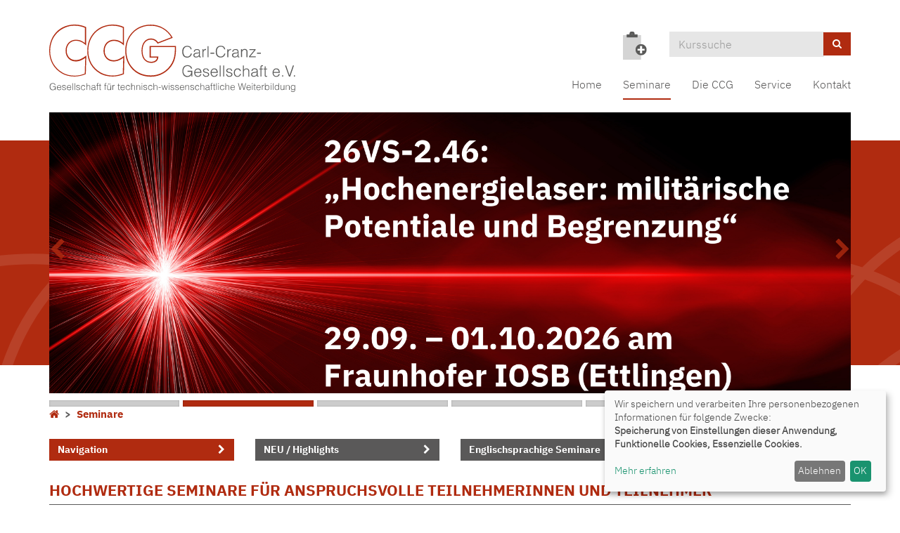

--- FILE ---
content_type: text/html; charset=utf-8
request_url: https://www.ccg-ev.de/seminare-1?browse=forward&kathaupt=1&knr=23IN-3.36&knradd=24WW-1.15&cHash=b12b68b800f6b3d6a4cec0ca62fdc9fe
body_size: 10295
content:
<!DOCTYPE html>
<html lang="de">
<head>

<meta charset="utf-8">
<!-- 
	This website is powered by TYPO3 - inspiring people to share!
	TYPO3 is a free open source Content Management Framework initially created by Kasper Skaarhoj and licensed under GNU/GPL.
	TYPO3 is copyright 1998-2026 of Kasper Skaarhoj. Extensions are copyright of their respective owners.
	Information and contribution at https://typo3.org/
-->


<link rel="shortcut icon" href="https://www.ccg-ev.de/fileadmin/templates/alster/layout/img/favicon.ico" type="image/png">
<title>CCG Wessling: Seminare</title>
<meta http-equiv="x-ua-compatible" content="IE=edge,chrome=1" />
<meta name="generator" content="TYPO3 CMS" />
<meta name="viewport" content="width=device-width, initial-scale=1.0" />
<meta name="robots" content="index, follow" />
<meta name="author" content="Kubus Software GmbH" />
<meta name="keywords" content="Carl-Cranz-Gesellschaft Wessling e.V. , CCG, Seminare, Fortbildung, Weiterbildung, Technik, Technologie,  Informations- Kommunikationstechnologie, Cyber, Informatik, Sensorik, Luft- Raumfahrt, Sicherheit, Werkstoffe, Englisch" />
<meta name="description" content="Carl-Cranz-Gesellschaft Wessling e.V. (CCG) Seminarprogramm" />
<meta name="twitter:card" content="summary" />


<link rel="stylesheet" type="text/css" href="https://www.ccg-ev.de/typo3temp/assets/css/d42b6e1bdf.css?1569323318" media="all">
<link rel="stylesheet" type="text/css" href="https://www.ccg-ev.de/typo3conf/ext/kt_slider/Resources/Public/CSS/kslider.css?1570523406" media="all">
<link rel="stylesheet" type="text/css" href="https://www.ccg-ev.de/fileadmin/templates/alster/bootstrap/css/bootstrap.min.css?1559549908" media="all">
<link rel="stylesheet" type="text/css" href="https://www.ccg-ev.de/fileadmin/templates/alster/layout/fonts/font-awesome/css/font-awesome.min.css?1559549908" media="all">
<link rel="stylesheet" type="text/css" href="https://www.ccg-ev.de/fileadmin/templates/alster/layout/css/style.css?1574070247" media="all" title="maincss">




<script src="https://www.ccg-ev.de/fileadmin/templates/alster/layout/js/jquery-1.12.3.min.js?1559549908" type="text/javascript"></script>
<script src="https://www.ccg-ev.de/fileadmin/kuferweb/webbasys/functions.js?1676275080" type="text/javascript"></script>
<script src="https://www.ccg-ev.de/fileadmin/kuferweb/webtools/js/base64.js?1671114260" type="text/javascript"></script>
<script src="https://www.ccg-ev.de/fileadmin/kuferweb/webbasys/layout/js/knockout-min.js?1671114260" type="text/javascript"></script>
<script src="https://www.ccg-ev.de/fileadmin/kuferweb/webbasys/layout/js/knockout.mapping-latest.js?1671114260" type="text/javascript"></script>
<script src="https://www.ccg-ev.de/fileadmin/kuferweb/webbasys/layout/js/anmeldung.js?1676275080" type="text/javascript"></script>



    <!--[if lt IE 9]>
    <script src="//oss.maxcdn.com/libs/html5shiv/3.7.0/html5shiv.js"></script>
    <script src="//oss.maxcdn.com/libs/respond.js/1.3.0/respond.min.js"></script>
    <![endif]-->
<link rel="canonical" href="https://www.ccg-ev.de/seminare-1?browse=forward&amp;kathaupt=1&amp;knr=23IN-3.36&amp;knradd=24WW-1.15&amp;cHash=b12b68b800f6b3d6a4cec0ca62fdc9fe"/>


</head>
<body class="layoutdefault">

<!-- H68A-->

<!-- H68E --><!-- B68A-->

<!-- B68E --><!-- B68A-->

<!-- B68E --><!-- B68A-->

<!-- B68E --><!-- B68A-->

<!-- B68E --><!-- B68A-->

<!-- B68E --><!-- B68A-->

<!-- B68E --><!-- B68A-->

<!-- B68E --><!-- B68A-->

<!-- B68E --><!-- B68A-->

<!-- B68E --><!-- B68A-->

<!-- B68E --><!-- B68A-->

<!-- B68E --><!-- B68A-->

<!-- B68E --><!-- B68A-->

<!-- B68E --><!-- F68A-->

<!-- F68E --><!-- H75A-->

<!-- H75E --><!-- B75A-->

<!-- B75E --><!-- B75A-->

<!-- B75E --><!-- B75A-->

<!-- B75E --><!-- B75A-->

<!-- B75E --><!-- B75A-->

<!-- B75E --><!-- B75A-->

<!-- B75E --><!-- B75A-->

<!-- B75E --><!-- B75A-->

<!-- B75E --><!-- B75A-->

<!-- B75E --><!-- B75A-->

<!-- B75E --><!-- B75A-->

<!-- B75E --><!-- B75A-->

<!-- B75E --><!-- B75A-->

<!-- B75E --><!-- F75A-->

<!-- F75E --><div class='hauptseite_ohnestatus'>
<!-- Modal -->
<div class="modal fade" id="loginModal" tabindex="-1" role="dialog" aria-labelledby="loginModalLabel">
    <div class="modal-dialog" role="document">
        <div class="modal-content">
            <div class="modal-header">
                <button type="button" class="close" data-dismiss="modal" aria-label="Close"><span aria-hidden="true">&times;</span></button>
                <h4 class="modal-title" id="loginModalLabel">Demo-Login</h4>
            </div>
            <div class="modal-body">
              <p>
                Mit dem Benutzer <strong>andress</strong> und dem Passwort <strong>andress</strong> können Sie sich einen Überblick über das Benutzerkonto eines Teilnehmenden verschaffen.
              </p>
              <p>
                Dabei stehen Ihnen unter anderem folgende Funktionen zur Verfügung:</p>
                <ul>
                  <li>Benutzerprofil und Bankverbindungen bearbeiten</li>
                  <li>Passwort ändern</li>
                  <li>Kurse auf die Merkliste setzen</li>
                  <li>Überblick über die Anmeldungen</li>
                </ul>
              <p>Falls für andere Gruppen wie Dozenten, Hausmeister, Mitarbeiter etc. ein Benutzerkonto gewünscht sein sollte, können wir Sie gerne telefonisch (08631/18599-0) beraten.</p>
            </div>
            <div class="modal-footer">
                <button type="button" class="btn btn-default" data-dismiss="modal">schlie&szlig;en</button>
            </div>
        </div>
    </div>
</div></div>


<div id="wrap">
    <div id="header">
        <div class="container">
            <div id="logo" class="navbar-header">
                <a href="https://www.ccg-ev.de/" title="Zur Startseite"><img src="https://www.ccg-ev.de/fileadmin/templates/alster/layout/img/logo.svg" class="site-logo"></a>
            </div>

            <div class="header-right clearfix">
                <div id="header-functions" class="clearfix">
                    <!-- ND146A-->
<div id="header-wk" class="pull-left header-icon inactive">
  <div class="wk-menu nodata">
    <img src="https://www.ccg-ev.de/fileadmin/templates/alster/layout/img/merkliste_leer.png" title="Es befinden sich keine Kurse auf der Merkliste">
  </div>
</div>
<!-- ND146E -->
                    <div id="header-login" class="pull-right header-icon">
                        <!-- H68A-->

<!-- H68E --><!-- B68A-->

<!-- B68E --><!-- B68A-->

<!-- B68E --><!-- B68A-->

<!-- B68E --><!-- B68A-->

<!-- B68E --><!-- B68A-->

<!-- B68E --><!-- B68A-->

<!-- B68E --><!-- B68A-->

<!-- B68E --><!-- B68A-->

<!-- B68E --><!-- B68A-->

<!-- B68E --><!-- B68A-->

<!-- B68E --><!-- B68A-->

<!-- B68E --><!-- B68A-->

<!-- B68E --><!-- B68A-->

<!-- B68E --><!-- F68A-->

<!-- F68E --><!-- H75A-->

<!-- H75E --><!-- B75A-->

<!-- B75E --><!-- B75A-->

<!-- B75E --><!-- B75A-->

<!-- B75E --><!-- B75A-->

<!-- B75E --><!-- B75A-->

<!-- B75E --><!-- B75A-->

<!-- B75E --><!-- B75A-->

<!-- B75E --><!-- B75A-->

<!-- B75E --><!-- B75A-->

<!-- B75E --><!-- B75A-->

<!-- B75E --><!-- B75A-->

<!-- B75E --><!-- B75A-->

<!-- B75E --><!-- B75A-->

<!-- B75E --><!-- F75A-->

<!-- F75E --><div class='hauptseite_ohnestatus'>
<!-- H108A-->
<!--<div class="tn-login-menu">
  <a href="/teilnehmer-login/bereich/236" rel="popover" data-placement="bottom" data-popover-content="#kw-login-menu-content" class="popover-maker">
    <span class="glyphicon glyphicon-user x2" aria-hidden="true"></span></a>
</div>-->
<div id="kw-login-menu-content" class="hide">
     
    <form id="wbloginform" action="/teilnehmer-login/bereich/236" method="post">
        <input type="hidden" name="wbl_login" value="1">

        <div class="input-group">
            <label for="wblogin" class="sr-only">E-Mail</label>
            <span class="input-group-addon"><span class="glyphicon glyphicon-user"></span></span>
            <input id="wblogin" type="text" name="wblogin" placeholder="E-Mail" class="form-control" autofocus>
        </div>
        <div class="input-group">
            <label for="wbpw" class="sr-only">Passwort</label>
            <span class="input-group-addon"><span class="glyphicon glyphicon-lock"></span></span>
            <input id="wbpw" type="password" name="wbpasswort" placeholder="Passwort eingeben" class="form-control">
        </div>
        <button class="btn btn-theme btn-block btn-xs" alt="Anmelden" title="Anmelden" type="submit">      
                    Anmelden
                </button>
        <br />
        <div class="row">
            <div class="col-md-12">
                <div class="text-right">
                    <a href="/teilnehmer-login/passwort-vergessen/bereich/256">Passwort vergessen?</a><br />
                    <a href="/teilnehmer-login/registrierung/bereich/266">Registrierung</a><br />
                </div>
                <div class="text-right">
                    <a href="#" data-toggle="modal" data-target="#loginModal">Informationen zum Demo-Login</a>
                </div>
            </div>
        </div>
    </form>
    
</div><!-- B108A-->

<!-- B108E -->
<!-- F108A-->

<!-- F108E -->
</div>


                    </div>
                    <div id="header-search-xs" class="pull-right visible-xs visible-sm header-icon">
                        <a href="https://www.ccg-ev.de/index.php?id=73" title="kurssuche"><span class="glyphicon glyphicon-search x2" aria-hidden="true"></span></a>
                    </div>
                    <div id="header-navbar-toogle" class="pull-right">
                        <button type="button" class="navbar-toggle collapsed" data-toggle="collapse" data-target="#navigation"><span class="sr-only">Toggle navigation</span><span class="icon-bar top-bar"></span><span class="icon-bar middle-bar"></span><span class="icon-bar bottom-bar"></span></button>
                    </div>
                    <div id="header-search" class="pull-right hidden-xs hidden-sm">
                        <!-- B394A-->
<div id="kw-schnellsuche" class="clearfix">
<form action="/index.php" method="get" class="navbar-form navbar-left" id="kw-fsearch-form">
  <div class="input-group">
    <input type="hidden" name="id" value="73">
    <input type="hidden" name="kathaupt" value="26;">
    <input type="hidden" name="suchesetzen" value="false;">
    <input name="kfs_stichwort_schlagwort" type="text" class="form-control" placeholder="Kurssuche" id="kw-fsearch-input">
    <span class="input-group-btn"> 
       <a href="/index.php?id=73" class="btn btn-theme" title="Suchen">
          <i class="fa fa-search"></i>
	      </a>    
    </span>
  </div>
</form>
</div>
<!-- B394E -->
                    </div>

                </div>
                <nav id="navigation" class="collapse navbar-collapse">
                    <ul class="nav navbar-nav navbar-right"><li><a href="/" title="Home (ALT+H)"  accesskey="H">Home</a></li><li class="dropdown active"><a href="/seminare-1" title="Seminare" class="hidden-xs">Seminare</a><a href="/seminare-1" title="title" class="dropdown-toggle visible-xs" data-toggle="dropdown">Seminare</a><ul class="dropdown-menu"><li><a href="/seminare/digitale-kommunikation-1" title="Digitale Kommunikation (ALT+D)"  accesskey="D">Digitale Kommunikation</a></li><li><a href="/seminare/informatik-1" title="Informatik (ALT+I)"  accesskey="I">Informatik</a></li><li><a href="/seminare/sensorik-1" title="Sensorik (ALT+E)"  accesskey="E">Sensorik</a></li><li><a href="/seminare/fuehrung-und-aufklaerung-1" title="Führung und Aufklärung (ALT+F)"  accesskey="F">Führung und Aufklärung</a></li><li><a href="/seminare/transport-und-verkehrssysteme-1" title="Transport- und Verkehrssysteme (ALT+T)"  accesskey="T">Transport- und Verkehrssysteme</a></li><li><a href="/seminare/verteidigung-und-sicherheit-1" title="Verteidigung und Sicherheit (ALT+V)"  accesskey="V">Verteidigung und Sicherheit</a></li><li><a href="/seminare/werkstoffkunde-und-technologie-1" title="Werkstoffkunde und -technologie (ALT+W)"  accesskey="W">Werkstoffkunde und -technologie</a></li><li><a href="/seminare/fachuebergreifende-themen-1" title="Fachübergreifende Themen (ALT+A)"  accesskey="A">Fachübergreifende Themen</a></li><li><a href="/seminare/seminarsuche-1" title="Seminarsuche (ALT+M)"  accesskey="M">Seminarsuche</a></li><li><a href="/seminarkatalog-1" title="Seminarkatalog (ALT+N)"  accesskey="N">Seminarkatalog</a></li></ul></li><li class="dropdown"><a href="/die-ccg" title="Die CCG" class="hidden-xs">Die CCG</a><a href="/die-ccg" title="title" class="dropdown-toggle visible-xs" data-toggle="dropdown">Die CCG</a><ul class="dropdown-menu"><li><a href="/die-ccg/historie" title="Historie (ALT+O)"  accesskey="O">Historie</a></li><li><a href="/gremien" title="Gremien (ALT+G)"  accesskey="G">Gremien</a></li><li><a href="/die-ccg/mitglieder-und-partner" title="Mitglieder und Partner (ALT+L)"  accesskey="L">Mitglieder und Partner</a></li><li><a href="/die-ccg/ihre-ansprechpartner" title="Ihre Ansprechpartner (ALT+R)"  accesskey="R">Ihre Ansprechpartner</a></li><li><a href="/aktuelles" title="Aktuelles (ALT+K)"  accesskey="K">Aktuelles</a></li><li><a href="/die-ccg/stellenangebote" title="Stellenangebote (ALT+B)"  accesskey="B">Stellenangebote</a></li></ul></li><li class="dropdown"><a href="/1" title="Service" class="hidden-xs">Service</a><a href="/1" title="title" class="dropdown-toggle visible-xs" data-toggle="dropdown">Service</a><ul class="dropdown-menu"><li><a href="/seminar-anmeldung" title="Seminar-Anmeldung (ALT+U)"  accesskey="U">Seminar-Anmeldung</a></li><li><a href="/1/hotels-und-abholservice" title="Abholservice">Abholservice</a></li><li><a href="/1/seminarraeume-und-verpflegung" title="Seminarräume und Verpflegung (ALT+P)"  accesskey="P">Seminarräume und Verpflegung</a></li></ul></li><li><a href="/service-navigation/kontakt" title="Kontakt">Kontakt</a></li></ul>
                </nav>
            </div>
        </div>
    </div>
    
    
        <div id="hero">
            <div class="container">
                <div id="slider" class="rslides_container hidden-xs"><ul class="rslides"><li><a href="/die-ccg/historie"><img src="https://www.ccg-ev.de/fileadmin/user_upload/Header/hewder_ccg.jpg" width="2438" height="938"   alt="Seit 1961"  border="0"><p class="caption">Seit 1961</p></a></li><li><a href="https://www.ccg-ev.de/seminare/sensorik-1/kurs/Laserbasierte-Sensorverfahren-fuer-den-militaerischen-und-sicherheitsrelevanten/25SE-1.04"><img src="https://www.ccg-ev.de/fileadmin/user_upload/26VS-2.46.png" width="3768" height="1624"   alt=""  border="0"></a></li><li><img src="https://www.ccg-ev.de/fileadmin/user_upload/Wissen_entscheidet.png" width="4400" height="1579"   alt=""  border="0"></li><li><a href="https://www.ccg-ev.de/fileadmin/user_upload/Seminarkatalog/CCG_Seminarkatalog_2026_WEB.pdf"><img src="https://www.ccg-ev.de/fileadmin/user_upload/Katalog_2026.png" width="4022" height="1546"   alt=""  border="0"></a></li><li><a href="https://www.ccg-ev.de/seminare/verteidigung-und-sicherheit-1/kurs/Drone-UAV-Warfare/26VS-10.08"><img src="https://www.ccg-ev.de/fileadmin/user_upload/26VS-10.08.png" width="3928" height="1511"   alt=""  border="0"></a></li><li><a href="https://www.ccg-ev.de/seminare/fachuebergreifende-themen-1/kurs/Skalierung-in-der-wehrtechnischen-Produktion/26QS-1.47"><img src="https://www.ccg-ev.de/fileadmin/user_upload/26QS-1.47.png" width="2082" height="878"   alt=""  border="0"></a></li></ul></div>
            </div>
        </div>
    
    
        
    
    <!--TYPO3SEARCH_begin-->
    <div id="content">
        <div class="container">
            <div class="row hidden-xs-"><div class="col-sm-12"><div class="breadcrumb"><div class="klick"><a href="/index.php"><i class="fa fa-home"></i></a>&nbsp;&nbsp;&gt;&nbsp;&nbsp;<a href="/seminare-1">Seminare</a>&nbsp;&nbsp;&nbsp;&nbsp; </div></div></div></div>
            <div class="row">
    <div class="col-md-3 col-sm-6">
        
<div id="c430" class="frame frame-redButton frame-type-text "><p><a href="/seminare/navigation-1">Navigation</a></p></div>


    </div>
    <div class="col-md-3 col-sm-6">
        
<div id="c429" class="frame frame-grayButton frame-type-text "><p><a href="/highlightkurse-1">NEU / Highlights</a></p></div>


    </div>
    <div class="col-md-3 col-sm-6">
        
<div id="c428" class="frame frame-grayButton frame-type-text "><p><a href="/seminare/englischsprachige-seminare-1">Englischsprachige Seminare</a></p></div>


    </div>
    <div class="col-md-3 col-sm-6">
        
    </div>
</div>
<div id="c449" class="frame frame-default frame-type-text "><header><h2 class="">
				Hochwertige Seminare für anspruchsvolle Teilnehmerinnen und Teilnehmer
			</h2></header><p>Bitte wählen Sie einen unserer Fachbereiche aus, um das jeweilige Seminarangebot der Fachreihe zu erhalten.</p></div>

<div class="katimages">
    <div class="row">
    <div class="col-md-3 col-sm-6">
        
<div id="c441" class="frame frame-default frame-type-image category-yellow"><div class="ce-image ce-center ce-above"><div class="ce-gallery" data-ce-columns="1" data-ce-images="1"><div class="ce-outer"><div class="ce-inner"><div class="ce-row"><div class="ce-column"><figure class="image"><a href="/seminare/digitale-kommunikation-1" title="Digitale Kommunikation"><img class="image-embed-item" title="Digitale Kommunikation" alt="Digitale Kommunikation" src="https://www.ccg-ev.de/fileadmin/templates/alster/layout/img/kategorie/digitale_kommunikation.jpg" width="500" height="300" /></a><figcaption class="image-caption"><a href="/seminare/digitale-kommunikation-1" title="Digitale Kommunikation">
				Digitale Kommunikation
			</a></figcaption></figure></div></div></div></div></div></div></div>


    </div>
    <div class="col-md-3 col-sm-6">
        
<div id="c439" class="frame frame-default frame-type-image category-blue"><div class="ce-image ce-center ce-above"><div class="ce-gallery" data-ce-columns="1" data-ce-images="1"><div class="ce-outer"><div class="ce-inner"><div class="ce-row"><div class="ce-column"><figure class="image"><a href="/seminare/informatik-1" title="Informatik"><img class="image-embed-item" title="Informatik" alt="Informatik" src="https://www.ccg-ev.de/fileadmin/templates/alster/layout/img/kategorie/informatik.jpg" width="500" height="300" /></a><figcaption class="image-caption"><a href="/seminare/informatik-1" title="Informatik">
				Informatik
			</a></figcaption></figure></div></div></div></div></div></div></div>


    </div>
    <div class="col-md-3 col-sm-6">
        
<div id="c438" class="frame frame-default frame-type-image category-orange"><div class="ce-image ce-center ce-above"><div class="ce-gallery" data-ce-columns="1" data-ce-images="1"><div class="ce-outer"><div class="ce-inner"><div class="ce-row"><div class="ce-column"><figure class="image"><a href="/seminare/sensorik-1" title="Sensorik"><img class="image-embed-item" title="Sensorik" alt="Sensorik" src="https://www.ccg-ev.de/fileadmin/templates/alster/layout/img/kategorie/sensorik.jpg" width="500" height="300" /></a><figcaption class="image-caption"><a href="/seminare/sensorik-1" title="Sensorik">
				Sensorik
			</a></figcaption></figure></div></div></div></div></div></div></div>


    </div>
    <div class="col-md-3 col-sm-6">
        
<div id="c440" class="frame frame-default frame-type-image category-brown"><div class="ce-image ce-center ce-above"><div class="ce-gallery" data-ce-columns="1" data-ce-images="1"><div class="ce-outer"><div class="ce-inner"><div class="ce-row"><div class="ce-column"><figure class="image"><a href="/seminare/fuehrung-und-aufklaerung-1" title="Führung und Aufklärung"><img class="image-embed-item" title="Führung und Aufklärung" alt="Führung und Aufklärung" src="https://www.ccg-ev.de/fileadmin/templates/alster/layout/img/kategorie/fuehrung_aufklaerung.jpg" width="500" height="300" /></a><figcaption class="image-caption"><a href="/seminare/fuehrung-und-aufklaerung-1" title="Führung und Aufklärung">
				Führung und Aufklärung
			</a></figcaption></figure></div></div></div></div></div></div></div>


    </div>
</div><div class="row">
    <div class="col-md-3 col-sm-6">
        
<div id="c446" class="frame frame-default frame-type-image category-green"><div class="ce-image ce-center ce-above"><div class="ce-gallery" data-ce-columns="1" data-ce-images="1"><div class="ce-outer"><div class="ce-inner"><div class="ce-row"><div class="ce-column"><figure class="image"><a href="/seminare/transport-und-verkehrssysteme-1" title="Transport- und Verkehrssysteme"><img class="image-embed-item" title="Transport- und Verkehrssysteme" alt="Transport- und Verkehrssysteme" src="https://www.ccg-ev.de/fileadmin/templates/alster/layout/img/kategorie/transport_verkehrssysteme.jpg" width="500" height="300" /></a><figcaption class="image-caption"><a href="/seminare/transport-und-verkehrssysteme-1" title="Transport- und Verkehrssysteme">
				Transport- und Verkehrssysteme
			</a></figcaption></figure></div></div></div></div></div></div></div>


    </div>
    <div class="col-md-3 col-sm-6">
        
<div id="c444" class="frame frame-default frame-type-image category-red"><div class="ce-image ce-center ce-above"><div class="ce-gallery" data-ce-columns="1" data-ce-images="1"><div class="ce-outer"><div class="ce-inner"><div class="ce-row"><div class="ce-column"><figure class="image"><a href="/seminare/verteidigung-und-sicherheit-1" title="Verteidigung und Sicherheit"><img class="image-embed-item" title="Verteidigung und Sicherheit" alt="Verteidigung und Sicherheit" src="https://www.ccg-ev.de/fileadmin/templates/alster/layout/img/kategorie/verteidigung_sicherheit.jpg" width="500" height="300" /></a><figcaption class="image-caption"><a href="/seminare/verteidigung-und-sicherheit-1" title="Verteidigung und Sicherheit">
				Verteidigung und Sicherheit
			</a></figcaption></figure></div></div></div></div></div></div></div>


    </div>
    <div class="col-md-3 col-sm-6">
        
<div id="c443" class="frame frame-default frame-type-image category-purple"><div class="ce-image ce-center ce-above"><div class="ce-gallery" data-ce-columns="1" data-ce-images="1"><div class="ce-outer"><div class="ce-inner"><div class="ce-row"><div class="ce-column"><figure class="image"><a href="/seminare/werkstoffkunde-und-technologie-1" title="Werkstoffkunde und -technologie"><img class="image-embed-item" title="Werkstoffkunde und -technologie" alt="Werkstoffkunde und -technologie" src="https://www.ccg-ev.de/fileadmin/templates/alster/layout/img/kategorie/werkstoffkunde_technologie.jpg" width="500" height="300" /></a><figcaption class="image-caption"><a href="/seminare/werkstoffkunde-und-technologie-1" title="Werkstoffkunde und -technologie">
				Werkstoffkunde und -technologie
			</a></figcaption></figure></div></div></div></div></div></div></div>


    </div>
    <div class="col-md-3 col-sm-6">
        
<div id="c445" class="frame frame-default frame-type-image category-torquise"><div class="ce-image ce-center ce-above"><div class="ce-gallery" data-ce-columns="1" data-ce-images="1"><div class="ce-outer"><div class="ce-inner"><div class="ce-row"><div class="ce-column"><figure class="image"><a href="/seminare/fachuebergreifende-themen-1" title="Fachübergreifende Themen"><img class="image-embed-item" title="Fachübergreifende Themen" alt="Fachübergreifende Themen" src="https://www.ccg-ev.de/fileadmin/templates/alster/layout/img/kategorie/fachuebergreifende_themen.jpg" width="500" height="300" /></a><figcaption class="image-caption"><a href="/seminare/fachuebergreifende-themen-1" title="Fachübergreifende Themen">
				Fachübergreifende Themen
			</a></figcaption></figure></div></div></div></div></div></div></div>


    </div>
</div>
</div>
<div id="c437" class="frame frame-default frame-type-text "><p>Weitere Kategorien, die Sie interessieren könnten:</p></div>

<div class="row">
    <div class="col-md-3 col-sm-6">
        
<div id="c435" class="frame frame-redButton frame-type-text "><p><a href="/seminare/elektrotechnik-und-elektronik-1">Elektrotechnik und Elektronik</a></p></div>


    </div>
    <div class="col-md-3 col-sm-6">
        
<div id="c434" class="frame frame-redButton frame-type-text "><p><a href="/">Systembau, Leichtbau, Adaptronik</a></p></div>


    </div>
    <div class="col-md-3 col-sm-6">
        
<div id="c433" class="frame frame-redButton frame-type-text "><p><a href="/seminare/automotive-/-fahrassistenzsysteme-1">Automotive / Fahrassistenzsysteme</a></p></div>


    </div>
    <div class="col-md-3 col-sm-6">
        
<div id="c432" class="frame frame-redButton frame-type-text "><p><a href="/seminare/luft-und-raumfahrt-1">Luft- und Raumfahrt</a></p></div>


    </div>
</div>
<div id="c427" class="frame frame-default frame-type-text "><p>&nbsp;</p><p>&nbsp;</p></div>


<div id="c426" class="frame frame-default frame-type-text "><header><h2 class="">
				Qualifizierte Referenten
			</h2></header><p>Mit unseren hochqualifizierten Dozenten aus Hochschulen, Forschungseinrichtungen und zukunftsorientierten Industrieunternehmen tragen wir mit unserem Angebot an Seminaren nachhaltig zum Lebenslangen Lernen, zur Fachkräftesicherung und der Talentförderung bei.</p><p>Sie möchten mit einem fachspezifischen Thema zum Seminarangebot der CCG beitragen? Die Dozenten der CCG sind eingebettet in einem einmaligen Netzwerk aus Experten und Fachleuten zu den jeweiligen Themengebieten. Nutzen Sie dieses Netzwerk für sich und kommen Sie als Dozent oder Dozentin zur Carl-Cranz-Gesellschaft!</p><p><br> Ihre Ansprechpartnerin: Mona Herdlitschka, T: 08153 / 88 11 98-12, <a href="mailto:nicolina.merkl-feierlein@ccg-ev.de">mona.herdlitschka@ccg-ev.de</a></p><p>&nbsp;</p></div>


<div id="c425" class="frame frame-default frame-type-text "><header><h2 class="">
				Individuell: Inhouse-Seminare
			</h2></header><p>Sie sind für mehrere Mitarbeiter Ihres Hauses an einem Seminar interessiert? Wir bieten Ihnen auch Inhouse-Seminare an, die auf die Bedürfnisse Ihres Unternehmens und die Ihrer Mitarbeiter zugeschnitten werden können. Profitieren Sie von den Vorteilen einer firmeninternen Weiterbildung:</p><ul><li>Flexibilität in der Termingestaltung</li><li>Keine Reiseaufwendungen</li><li>Maßgeschneidertes Programm</li><li>Stärkung der Gruppendynamik Ihres Teams</li></ul><p>Ihr Ansprechpartner: Christian Munz, T: 08153 / 88 11 98-10, <a href="mailto:armin.schulz@ccg-ev.de" title="Armin Schulz">christian.munz@ccg-ev.de</a></p><p>&nbsp;</p></div>


<div id="c424" class="frame frame-default frame-type-list "><!-- H85A-->

<!-- H85E --><!-- H68A-->

<!-- H68E --><!-- B68A-->

<!-- B68E --><!-- B68A-->

<!-- B68E --><!-- B68A-->

<!-- B68E --><!-- B68A-->

<!-- B68E --><!-- B68A-->

<!-- B68E --><!-- B68A-->

<!-- B68E --><!-- B68A-->

<!-- B68E --><!-- B68A-->

<!-- B68E --><!-- B68A-->

<!-- B68E --><!-- B68A-->

<!-- B68E --><!-- B68A-->

<!-- B68E --><!-- B68A-->

<!-- B68E --><!-- B68A-->

<!-- B68E --><!-- F68A-->

<!-- F68E --><!-- H75A-->

<!-- H75E --><!-- B75A-->

<!-- B75E --><!-- B75A-->

<!-- B75E --><!-- B75A-->

<!-- B75E --><!-- B75A-->

<!-- B75E --><!-- B75A-->

<!-- B75E --><!-- B75A-->

<!-- B75E --><!-- B75A-->

<!-- B75E --><!-- B75A-->

<!-- B75E --><!-- B75A-->

<!-- B75E --><!-- B75A-->

<!-- B75E --><!-- B75A-->

<!-- B75E --><!-- B75A-->

<!-- B75E --><!-- B75A-->

<!-- B75E --><!-- F75A-->

<!-- F75E --><div class='hauptseite'>
  <div class='hauptseite_status'>
   <span class='statusmeldung'>Veranstaltung "" (Nr. ) ist für Anmeldungen nicht freigegeben. </span>
  </div>

 <div class='hauptseite_kurse'>
<!-- H12A-->
<div class="kw-kat-kurs-ueb kat-1">
<div class="kw-container">
  
 
    <div class="kw-o-box">
      <div class="kw-o"></div>
    </div>
    <br />
      <br />
        <div class="kw-unterkategorien kw-kat-farbe">
          <!-- H261A-->
<div class="list-group">
<div class="list-group-item clearfix">
<!-- H261E -->
<!-- B261A-->
	<!-- Typ: 1, ID: 5, Ebene: 1-->
    <div class="col-sm-4">
        <a href="/seminare/fachuebergreifende-themen-1/kategorie/Fachuebergreifende+Themen/5" title="Fach&uuml;bergreifende Themen">Fach&uuml;bergreifende Themen</a>
    </div>
<!-- B261E -->
<!-- B261A-->
	<!-- Typ: 1, ID: 10, Ebene: 1-->
    <div class="col-sm-4">
        <a href="/seminare/elektrotechnik-und-elektronik-1/kategorie/Elektrotechnik+und+Elektronik/10" title="Elektrotechnik und Elektronik">Elektrotechnik und Elektronik</a>
    </div>
<!-- B261E -->
<!-- B261A-->
	<!-- Typ: 1, ID: 6, Ebene: 1-->
    <div class="col-sm-4">
        <a href="/seminare/fuehrung-und-aufklaerung-1/kategorie/Fuehrung+und+Aufklaerung/6" title="F&uuml;hrung und Aufkl&auml;rung">F&uuml;hrung und Aufkl&auml;rung</a>
    </div>

  </div>
  <div class="list-group-item clearfix">
<!-- B261E -->
<!-- B261A-->
	<!-- Typ: 1, ID: 7, Ebene: 1-->
    <div class="col-sm-4">
        <a href="/seminare-1/kategorie/Informations-+und+Kommunikationstechnologie/7" title="Informations- und Kommunikationstechnologie">Informations- und Kommunikationstechnologie</a>
    </div>
<!-- B261E -->
<!-- B261A-->
	<!-- Typ: 1, ID: 1, Ebene: 1-->
    <div class="col-sm-4">
        <a href="/seminare/luft-und-raumfahrt-1/kategorie/Luft-+und+Raumfahrttechnik/1" title="Luft- und Raumfahrttechnik">Luft- und Raumfahrttechnik</a>
    </div>
<!-- B261E -->
<!-- B261A-->
	<!-- Typ: 1, ID: 11, Ebene: 1-->
    <div class="col-sm-4">
        <a href="/seminare-1/kategorie/Satellitenkommunikation+und+Navigation/11" title="Satellitenkommunikation und Navigation">Satellitenkommunikation und Navigation</a>
    </div>

  </div>
  <div class="list-group-item clearfix">
<!-- B261E -->
<!-- B261A-->
	<!-- Typ: 1, ID: 4, Ebene: 1-->
    <div class="col-sm-4">
        <a href="/seminare/sensorik-1/kategorie/Sensorik+und+Erkundung/4" title=" Sensorik und Erkundung"> Sensorik und Erkundung</a>
    </div>
<!-- B261E -->
<!-- B261A-->
	<!-- Typ: 1, ID: 12, Ebene: 1-->
    <div class="col-sm-4">
        <a href="/seminare/transport-und-verkehrssysteme-1/kategorie/Transport-+und+Verkehrssysteme/12" title="Transport- und Verkehrssysteme">Transport- und Verkehrssysteme</a>
    </div>
<!-- B261E -->
<!-- B261A-->
	<!-- Typ: 1, ID: 2, Ebene: 1-->
    <div class="col-sm-4">
        <a href="/seminare/verteidigung-und-sicherheit-1/kategorie/Verteidigung+und+Sicherheit/2" title="Verteidigung und Sicherheit">Verteidigung und Sicherheit</a>
    </div>

  </div>
  <div class="list-group-item clearfix">
<!-- B261E -->
<!-- B261A-->
	<!-- Typ: 1, ID: 3, Ebene: 1-->
    <div class="col-sm-4">
        <a href="/seminare/werkstoffkunde-und-technologie-1/kategorie/Werkstoffkunde+und+Werkstofftechnologie/3" title="Werkstoffkunde und Werkstofftechnologie">Werkstoffkunde und Werkstofftechnologie</a>
    </div>
<!-- B261E -->
<!-- B261A-->
	<!-- Typ: 1, ID: 16, Ebene: 1-->
    <div class="col-sm-4">
        <a href="/seminare/automotive-/-fahrassistenzsysteme-1/kategorie/Automotive+Fahrerassistenzsysteme/16" title="Automotive / Fahrerassistenzsysteme">Automotive / Fahrerassistenzsysteme</a>
    </div>
<!-- B261E -->
<!-- B261A-->
	<!-- Typ: 1, ID: 18, Ebene: 1-->
    <div class="col-sm-4">
        <a href="/seminare-1/kategorie/Englischsprachige+Seminare/18" title="Englischsprachige Seminare">Englischsprachige Seminare</a>
    </div>

  </div>
  <div class="list-group-item clearfix">
<!-- B261E -->
<!-- B261A-->
	<!-- Typ: 1, ID: 20, Ebene: 1-->
    <div class="col-sm-4">
        <a href="/seminare/navigation-1/kategorie/Navigation/20" title="Navigation">Navigation</a>
    </div>
<!-- B261E -->
<!-- F261A-->
</div>
</div>
<br />
<!-- F261E -->

       </div>
  
<div class="kw-paginationleiste clearfix"> 
  <div class="pull-left backward">
  	</div>
  
  <div class = "pull-right forward">
  
    <a class="btn btn-theme" title="nächster Kurs" accesskey="2" href="/seminare-1?browse=forward&amp;kathaupt=1&amp;knr=26DK-1.15&amp;cHash=357d2642f3a603facbfa672ef23b754a">
      <i class="fa fa-chevron-right"></i>
    </a> 
  </div>
  
  <div class="text-center kw-pages">
    <ul class="seiteblaettern pagination"><li class="active disabled"><a>1</a></li><li><a class="blaetternindex" href="/seminare-1?browse=forward&amp;kathaupt=1&amp;knr=26DK-1.15&amp;cHash=357d2642f3a603facbfa672ef23b754a">2</a></li><li><a class="blaetternindex" href="/seminare-1?browse=forward&amp;kathaupt=1&amp;knr=26QS-4.01A&amp;cHash=3566f09a310393dc4a59997916994ff4">3</a></li><li><a class="blaetternindex" href="/seminare-1?browse=forward&amp;kathaupt=1&amp;knr=26SE-2.03&amp;cHash=972772021ca0d70b7624b6920486e12b">4</a></li></ul>

	</div>
</div>
<div class="kw-nurbuchbare kw-buttonleiste">
  <span class="btn btn-theme"><span class="filter-alle">alle</span><span class="filter-buchbare">nur buchbare</span> Kurse anzeigen</span>
</div>
  
<br>
  
<div class="kw-kursuebersicht kw-table">
<div class="row kw-table-header hidden-xs">
  <div class="col-sm-4">
    <div class="kw-table-sort">
      
        <a href="/seminare-1?kathaupt=1&amp;orderby=kurzbez&amp;orderbyasc=1&amp;cHash=12dfe3933350d3753d3c5fb6904627d0" title="Kurse nach Titel sortieren"><i class="fa fa-sort"></i>  Titel</a>
      
    </div>
  </div>
  <div class="col-sm-2">
    <div class="kw-table-sort">
      
        <a href="/seminare-1?kathaupt=1&amp;orderby=beginndt&amp;orderbyasc=1&amp;cHash=e2cb56e99615a8e195f42f109a81b4e0" title="Kurse nach Datum sortieren"><i class="fa fa-sort"></i>  Termin</a>
      
    </div>
  </div>
  <div class="col-sm-3">
    <div class="kw-table-sort">
      
        <a href="/seminare-1?kathaupt=1&amp;orderby=ort&amp;orderbyasc=1&amp;cHash=be5210b7648ce30731ab0fd82fbd1ad4" title="Kurse nach Ort sortieren"><i class="fa fa-sort"></i> Ort</a>
      
    </div>
  </div>
  <div class="col-sm-2 no-padding-sm">
    <div class="kw-table-sort">
      
        <a href="/seminare-1?kathaupt=1&amp;orderby=nr&amp;orderbyasc=1&amp;cHash=e1cfa4aaf081e27098e7ca7c4552b3b5" title="Kurse nach Seminarnummer sortieren"><i class="fa fa-sort"></i>  Seminarnummer</a>
      
    </div>
  </div>
  <div class="col-sm-1">
    <div class="kw-table-sort">Merken</div>
  </div>
</div>

<!-- H12E --><!-- B12A-->
<div class="row kw-table-row alt1">
  <a href="/seminare-1/kurs/Drone-UAV-Warfare/26VS-10.08" class="kw-kurstitel">
  <div class="col-sm-4">
      Drone /UAV Warfare - State of Art und absehbare Entwicklungen&nbsp;
  </div>
  <div class="visible-xs col-xs-3 kw-table-label">Wann:</div>
  <div class="col-xs-9 col-sm-2"> 
    23.02.26 - 24.02.26
  </div>
  <div class="visible-xs col-xs-3 kw-table-label">Wo:</div> 
  <div class="col-xs-9 col-sm-3">
    N&uuml;rnberg&nbsp;
  </div>
  <div class="visible-xs col-xs-3 kw-table-label">Nr.:</div> 
  <div class="col-xs-9 col-sm-2 no-padding-sm">
    26VS-10.08&nbsp;     
  </div>
     
  <div class="visible-xs col-xs-3 kw-table-label">Status:</div>
  <div class="visible-xs col-xs-9">
     
        <span class="text-danger"> <span class="kw_ampel status4">Anmeldung auf Warteliste</span> </span>
          
    
  </div>
  </a> 
  <div class="col-sm-1 col-xs-12"> 
       
         
             
                 
                    
                    <div class="ampelbutton ausgebucht">
                        <a href="/seminare-1?browse=forward&amp;kathaupt=1&amp;knr=23IN-3.36&amp;knradd=26VS-10.08&amp;cHash=21bd597e172416efab2463a461857223" class="text-danger" title="Dieser Kurs ist leider schon ausgebucht. Bitte tragen Sie sich trotzdem ein, damit wir Sie informieren können, wenn im Kurs ein Platz frei werden sollte oder ein Zusatzkurs eingerichtet wird">
                          <i class="fa fa-plus-circle" aria-hidden="true"></i>                   
                        </a>
                    </div>   
                     
                  
              
          	  
             
   
  </div>
</div>
<!-- B12E --><!-- B12A-->
<div class="row kw-table-row alt2">
  <a href="/seminare-1/kurs/Skalierung-in-der-wehrtechnischen-Produktion/26QS-1.47" class="kw-kurstitel">
  <div class="col-sm-4">
      Skalierung in der wehrtechnischen Produktion&nbsp;
  </div>
  <div class="visible-xs col-xs-3 kw-table-label">Wann:</div>
  <div class="col-xs-9 col-sm-2"> 
    24.02.26 - 25.02.26
  </div>
  <div class="visible-xs col-xs-3 kw-table-label">Wo:</div> 
  <div class="col-xs-9 col-sm-3">
    N&uuml;rnberg&nbsp;
  </div>
  <div class="visible-xs col-xs-3 kw-table-label">Nr.:</div> 
  <div class="col-xs-9 col-sm-2 no-padding-sm">
    26QS-1.47&nbsp;     
  </div>
     
  <div class="visible-xs col-xs-3 kw-table-label">Status:</div>
  <div class="visible-xs col-xs-9">
     
          <span class="text-success"> <span class="kw_ampel status2">Pl&auml;tze frei</span> </span>
          
    
  </div>
  </a> 
  <div class="col-sm-1 col-xs-12"> 
       
         
             
                 
                     
                        <div class="ampelbutton">
                           <a href="/seminare-1?browse=forward&amp;kathaupt=1&amp;knr=23IN-3.36&amp;knradd=26QS-1.47&amp;cHash=990be17cb23ac543570c849471b7fdda" title="in den Warenkorb legen" class="">
                              <i class="fa fa-plus-circle" aria-hidden="true"></i>     
                           </a>
                         </div>
                     
                  
              
          	  
             
   
  </div>
</div>
<!-- B12E --><!-- B12A-->
<div class="row kw-table-row alt1">
  <a href="/seminare-1/kurs/Quantum-Computing/26IN-5.20" class="kw-kurstitel">
  <div class="col-sm-4">
      Quantum Computing&nbsp;
  </div>
  <div class="visible-xs col-xs-3 kw-table-label">Wann:</div>
  <div class="col-xs-9 col-sm-2"> 
    10.03.26 - 12.03.26
  </div>
  <div class="visible-xs col-xs-3 kw-table-label">Wo:</div> 
  <div class="col-xs-9 col-sm-3">
    Oberpfaffenhofen&nbsp;
  </div>
  <div class="visible-xs col-xs-3 kw-table-label">Nr.:</div> 
  <div class="col-xs-9 col-sm-2 no-padding-sm">
    26IN-5.20&nbsp;     
  </div>
     
  <div class="visible-xs col-xs-3 kw-table-label">Status:</div>
  <div class="visible-xs col-xs-9">
     
          <span class="text-success"> <span class="kw_ampel status2">Pl&auml;tze frei</span> </span>
          
    
  </div>
  </a> 
  <div class="col-sm-1 col-xs-12"> 
       
         
             
                 
                     
                        <div class="ampelbutton">
                           <a href="/seminare-1?browse=forward&amp;kathaupt=1&amp;knr=23IN-3.36&amp;knradd=26IN-5.20&amp;cHash=f8a564cce86ec3526634928298ba41e8" title="in den Warenkorb legen" class="">
                              <i class="fa fa-plus-circle" aria-hidden="true"></i>     
                           </a>
                         </div>
                     
                  
              
          	  
             
   
  </div>
</div>
<!-- B12E --><!-- B12A-->
<div class="row kw-table-row alt2">
  <a href="/seminare-1/kurs/Beschaffungswesen-der-Bundeswehr/26QS-4.01" class="kw-kurstitel">
  <div class="col-sm-4">
      Beschaffungswesen der Bundeswehr aus Sicht der Industrie&nbsp;
  </div>
  <div class="visible-xs col-xs-3 kw-table-label">Wann:</div>
  <div class="col-xs-9 col-sm-2"> 
    10.03.26 - 12.03.26
  </div>
  <div class="visible-xs col-xs-3 kw-table-label">Wo:</div> 
  <div class="col-xs-9 col-sm-3">
    Oberpfaffenhofen&nbsp;
  </div>
  <div class="visible-xs col-xs-3 kw-table-label">Nr.:</div> 
  <div class="col-xs-9 col-sm-2 no-padding-sm">
    26QS-4.01&nbsp;     
  </div>
     
  <div class="visible-xs col-xs-3 kw-table-label">Status:</div>
  <div class="visible-xs col-xs-9">
     
          <span class="text-success"> <span class="kw_ampel status2">Pl&auml;tze frei</span> </span>
          
    
  </div>
  </a> 
  <div class="col-sm-1 col-xs-12"> 
       
         
             
                 
                     
                        <div class="ampelbutton">
                           <a href="/seminare-1?browse=forward&amp;kathaupt=1&amp;knr=23IN-3.36&amp;knradd=26QS-4.01&amp;cHash=c8ef441ee16159b2a7e8a802bea5412d" title="in den Warenkorb legen" class="">
                              <i class="fa fa-plus-circle" aria-hidden="true"></i>     
                           </a>
                         </div>
                     
                  
              
          	  
             
   
  </div>
</div>
<!-- B12E --><!-- B12A-->
<div class="row kw-table-row alt1">
  <a href="/seminare-1/kurs/Hochfrequenz--und-Signalmesstechnik/26SE-2.20" class="kw-kurstitel">
  <div class="col-sm-4">
      Hochfrequenz- und Signalmesstechnik&nbsp;
  </div>
  <div class="visible-xs col-xs-3 kw-table-label">Wann:</div>
  <div class="col-xs-9 col-sm-2"> 
    16.03.26 - 20.03.26
  </div>
  <div class="visible-xs col-xs-3 kw-table-label">Wo:</div> 
  <div class="col-xs-9 col-sm-3">
    Oberpfaffenhofen&nbsp;
  </div>
  <div class="visible-xs col-xs-3 kw-table-label">Nr.:</div> 
  <div class="col-xs-9 col-sm-2 no-padding-sm">
    26SE-2.20&nbsp;     
  </div>
     
  <div class="visible-xs col-xs-3 kw-table-label">Status:</div>
  <div class="visible-xs col-xs-9">
     
          <span class="text-success"> <span class="kw_ampel status1">Pl&auml;tze frei</span> </span>
          
    
  </div>
  </a> 
  <div class="col-sm-1 col-xs-12"> 
       
         
             
                 
                     
                        <div class="ampelbutton">
                           <a href="/seminare-1?browse=forward&amp;kathaupt=1&amp;knr=23IN-3.36&amp;knradd=26SE-2.20&amp;cHash=520f65ef5a6502d5ceb6fa33dfe41765" title="in den Warenkorb legen" class="">
                              <i class="fa fa-plus-circle" aria-hidden="true"></i>     
                           </a>
                         </div>
                     
                  
              
          	  
             
   
  </div>
</div>
<!-- B12E --><!-- B12A-->
<div class="row kw-table-row alt2">
  <a href="/seminare-1/kurs/Praxisorientierte-Darstellung-und-Grundlagen-ausgewaehlter-Methoden-der/26TV-3.25" class="kw-kurstitel">
  <div class="col-sm-4">
      Praxisorientierte Darstellung und Grundlagen ausgew&auml;hlter Methoden der (Flug-) Regelung&nbsp;
  </div>
  <div class="visible-xs col-xs-3 kw-table-label">Wann:</div>
  <div class="col-xs-9 col-sm-2"> 
    23.03.26 - 25.03.26
  </div>
  <div class="visible-xs col-xs-3 kw-table-label">Wo:</div> 
  <div class="col-xs-9 col-sm-3">
    Oberpfaffenhofen&nbsp;
  </div>
  <div class="visible-xs col-xs-3 kw-table-label">Nr.:</div> 
  <div class="col-xs-9 col-sm-2 no-padding-sm">
    26TV-3.25&nbsp;     
  </div>
     
  <div class="visible-xs col-xs-3 kw-table-label">Status:</div>
  <div class="visible-xs col-xs-9">
     
          <span class="text-success"> <span class="kw_ampel status2">Pl&auml;tze frei</span> </span>
          
    
  </div>
  </a> 
  <div class="col-sm-1 col-xs-12"> 
       
         
             
                 
                     
                        <div class="ampelbutton">
                           <a href="/seminare-1?browse=forward&amp;kathaupt=1&amp;knr=23IN-3.36&amp;knradd=26TV-3.25&amp;cHash=ba5cc2e323ff78c03da62bad86c368ce" title="in den Warenkorb legen" class="">
                              <i class="fa fa-plus-circle" aria-hidden="true"></i>     
                           </a>
                         </div>
                     
                  
              
          	  
             
   
  </div>
</div>
<!-- B12E --><!-- B12A-->
<div class="row kw-table-row alt1">
  <a href="/seminare-1/kurs/Wehrtechnik-Einfuehrung-UEberblick-Zukunft/26VS-1.01" class="kw-kurstitel">
  <div class="col-sm-4">
      Wehrtechnik: Einf&uuml;hrung - &Uuml;berblick - Zukunft&nbsp;
  </div>
  <div class="visible-xs col-xs-3 kw-table-label">Wann:</div>
  <div class="col-xs-9 col-sm-2"> 
    23.03.26 - 26.03.26
  </div>
  <div class="visible-xs col-xs-3 kw-table-label">Wo:</div> 
  <div class="col-xs-9 col-sm-3">
    Saint-Louis (F)&nbsp;
  </div>
  <div class="visible-xs col-xs-3 kw-table-label">Nr.:</div> 
  <div class="col-xs-9 col-sm-2 no-padding-sm">
    26VS-1.01&nbsp;     
  </div>
     
  <div class="visible-xs col-xs-3 kw-table-label">Status:</div>
  <div class="visible-xs col-xs-9">
     
          <span class="text-success"> <span class="kw_ampel status3">fast ausgebucht</span> </span>
          
    
  </div>
  </a> 
  <div class="col-sm-1 col-xs-12"> 
       
         
             
                 
                     
                        <div class="ampelbutton">
                           <a href="/seminare-1?browse=forward&amp;kathaupt=1&amp;knr=23IN-3.36&amp;knradd=26VS-1.01&amp;cHash=8616548403ea84041581c922c25428a2" title="in den Warenkorb legen" class="">
                              <i class="fa fa-plus-circle" aria-hidden="true"></i>     
                           </a>
                         </div>
                     
                  
              
          	  
             
   
  </div>
</div>
<!-- B12E --><!-- B12A-->
<div class="row kw-table-row alt2">
  <a href="/seminare-1/kurs/Bildverarbeitung-und-Bewegtbildanalyse/26IN-9.02" class="kw-kurstitel">
  <div class="col-sm-4">
      Bildverarbeitung und Bewegtbildanalyse&nbsp;
  </div>
  <div class="visible-xs col-xs-3 kw-table-label">Wann:</div>
  <div class="col-xs-9 col-sm-2"> 
    24.03.26 - 26.03.26
  </div>
  <div class="visible-xs col-xs-3 kw-table-label">Wo:</div> 
  <div class="col-xs-9 col-sm-3">
    Oberpfaffenhofen&nbsp;
  </div>
  <div class="visible-xs col-xs-3 kw-table-label">Nr.:</div> 
  <div class="col-xs-9 col-sm-2 no-padding-sm">
    26IN-9.02&nbsp;     
  </div>
     
  <div class="visible-xs col-xs-3 kw-table-label">Status:</div>
  <div class="visible-xs col-xs-9">
     
          <span class="text-success"> <span class="kw_ampel status1">Pl&auml;tze frei</span> </span>
          
    
  </div>
  </a> 
  <div class="col-sm-1 col-xs-12"> 
       
         
             
                 
                     
                        <div class="ampelbutton">
                           <a href="/seminare-1?browse=forward&amp;kathaupt=1&amp;knr=23IN-3.36&amp;knradd=26IN-9.02&amp;cHash=ae4623f64b0ac2b3b1056f6b85e78abc" title="in den Warenkorb legen" class="">
                              <i class="fa fa-plus-circle" aria-hidden="true"></i>     
                           </a>
                         </div>
                     
                  
              
          	  
             
   
  </div>
</div>
<!-- B12E --><!-- B12A-->
<div class="row kw-table-row alt1">
  <a href="/seminare-1/kurs/Air-and-Missile-Defence/26VS-2.42" class="kw-kurstitel">
  <div class="col-sm-4">
      Air and Missile Defence&nbsp;
  </div>
  <div class="visible-xs col-xs-3 kw-table-label">Wann:</div>
  <div class="col-xs-9 col-sm-2"> 
    13.04.26 - 16.04.26
  </div>
  <div class="visible-xs col-xs-3 kw-table-label">Wo:</div> 
  <div class="col-xs-9 col-sm-3">
    Schrobenhausen&nbsp;
  </div>
  <div class="visible-xs col-xs-3 kw-table-label">Nr.:</div> 
  <div class="col-xs-9 col-sm-2 no-padding-sm">
    26VS-2.42&nbsp;     
  </div>
     
  <div class="visible-xs col-xs-3 kw-table-label">Status:</div>
  <div class="visible-xs col-xs-9">
     
        <span class="text-danger"> <span class="kw_ampel status7">Keine Anmeldung m&ouml;glich</span> </span>
          
    
  </div>
  </a> 
  <div class="col-sm-1 col-xs-12"> 
       
        
         <div class="ampelbutton nicht_buchbar">
            <a href="/seminare-1/kurs/Air-and-Missile-Defence/26VS-2.42" title="Bitte Kursinfo beachten">
              <i class="fa fa-info-circle"></i>     
            </a>
         </div> 
          	  
             
   
  </div>
</div>
<!-- B12E --><!-- B12A-->
<div class="row kw-table-row alt2">
  <a href="/seminare-1/kurs/Schwingungsdiagnose/26SE-3.31" class="kw-kurstitel">
  <div class="col-sm-4">
      Schwingungsdiagnose&nbsp;
  </div>
  <div class="visible-xs col-xs-3 kw-table-label">Wann:</div>
  <div class="col-xs-9 col-sm-2"> 
    14.04.26 - 15.04.26
  </div>
  <div class="visible-xs col-xs-3 kw-table-label">Wo:</div> 
  <div class="col-xs-9 col-sm-3">
    Oberpfaffenhofen&nbsp;
  </div>
  <div class="visible-xs col-xs-3 kw-table-label">Nr.:</div> 
  <div class="col-xs-9 col-sm-2 no-padding-sm">
    26SE-3.31&nbsp;     
  </div>
     
  <div class="visible-xs col-xs-3 kw-table-label">Status:</div>
  <div class="visible-xs col-xs-9">
     
          <span class="text-success"> <span class="kw_ampel status1">Pl&auml;tze frei</span> </span>
          
    
  </div>
  </a> 
  <div class="col-sm-1 col-xs-12"> 
       
         
             
                 
                     
                        <div class="ampelbutton">
                           <a href="/seminare-1?browse=forward&amp;kathaupt=1&amp;knr=23IN-3.36&amp;knradd=26SE-3.31&amp;cHash=7acb6678d9071b135c667ab70ced89eb" title="in den Warenkorb legen" class="">
                              <i class="fa fa-plus-circle" aria-hidden="true"></i>     
                           </a>
                         </div>
                     
                  
              
          	  
             
   
  </div>
</div>
<!-- B12E --><!-- B12A-->
<div class="row kw-table-row alt1">
  <a href="/seminare-1/kurs/MIL-STD-882E-Training-System-Safety/26QS-3.48" class="kw-kurstitel">
  <div class="col-sm-4">
      MIL STD 882E - Training (System Safety)&nbsp;
  </div>
  <div class="visible-xs col-xs-3 kw-table-label">Wann:</div>
  <div class="col-xs-9 col-sm-2"> 
    15.04.26 - 15.04.26
  </div>
  <div class="visible-xs col-xs-3 kw-table-label">Wo:</div> 
  <div class="col-xs-9 col-sm-3">
    Oberpfaffenhofen&nbsp;
  </div>
  <div class="visible-xs col-xs-3 kw-table-label">Nr.:</div> 
  <div class="col-xs-9 col-sm-2 no-padding-sm">
    26QS-3.48&nbsp;     
  </div>
     
  <div class="visible-xs col-xs-3 kw-table-label">Status:</div>
  <div class="visible-xs col-xs-9">
     
          <span class="text-success"> <span class="kw_ampel status1">Pl&auml;tze frei</span> </span>
          
    
  </div>
  </a> 
  <div class="col-sm-1 col-xs-12"> 
       
         
             
                 
                     
                        <div class="ampelbutton">
                           <a href="/seminare-1?browse=forward&amp;kathaupt=1&amp;knr=23IN-3.36&amp;knradd=26QS-3.48&amp;cHash=0c4e26f943ce6ce25b8ef15bbcd08ee5" title="in den Warenkorb legen" class="">
                              <i class="fa fa-plus-circle" aria-hidden="true"></i>     
                           </a>
                         </div>
                     
                  
              
          	  
             
   
  </div>
</div>
<!-- B12E --><!-- B12A-->
<div class="row kw-table-row alt2">
  <a href="/seminare-1/kurs/Multisensordatenfusion-Grundlagen-und-Anwendungen/26SE-2.18" class="kw-kurstitel">
  <div class="col-sm-4">
      Multisensordatenfusion: Grundlagen und Anwendungen&nbsp;
  </div>
  <div class="visible-xs col-xs-3 kw-table-label">Wann:</div>
  <div class="col-xs-9 col-sm-2"> 
    20.04.26 - 22.04.26
  </div>
  <div class="visible-xs col-xs-3 kw-table-label">Wo:</div> 
  <div class="col-xs-9 col-sm-3">
    Wachtberg-Werthhoven&nbsp;
  </div>
  <div class="visible-xs col-xs-3 kw-table-label">Nr.:</div> 
  <div class="col-xs-9 col-sm-2 no-padding-sm">
    26SE-2.18&nbsp;     
  </div>
     
  <div class="visible-xs col-xs-3 kw-table-label">Status:</div>
  <div class="visible-xs col-xs-9">
     
          <span class="text-success"> <span class="kw_ampel status2">Pl&auml;tze frei</span> </span>
          
    
  </div>
  </a> 
  <div class="col-sm-1 col-xs-12"> 
       
         
             
                 
                     
                        <div class="ampelbutton">
                           <a href="/seminare-1?browse=forward&amp;kathaupt=1&amp;knr=23IN-3.36&amp;knradd=26SE-2.18&amp;cHash=825b00951b8ab0f020e29b68da24f191" title="in den Warenkorb legen" class="">
                              <i class="fa fa-plus-circle" aria-hidden="true"></i>     
                           </a>
                         </div>
                     
                  
              
          	  
             
   
  </div>
</div>
<!-- B12E --><!-- B12A-->
<div class="row kw-table-row alt1">
  <a href="/seminare-1/kurs/Effektive-Erstellung-von-Lastenheften/26QS-1.04" class="kw-kurstitel">
  <div class="col-sm-4">
      Effektive Erstellung von Lastenheften &ndash; Der Schl&uuml;ssel zur erfolgreichen Zusammenarbeit&nbsp;
  </div>
  <div class="visible-xs col-xs-3 kw-table-label">Wann:</div>
  <div class="col-xs-9 col-sm-2"> 
    21.04.26 - 22.04.26
  </div>
  <div class="visible-xs col-xs-3 kw-table-label">Wo:</div> 
  <div class="col-xs-9 col-sm-3">
    Oberpfaffenhofen&nbsp;
  </div>
  <div class="visible-xs col-xs-3 kw-table-label">Nr.:</div> 
  <div class="col-xs-9 col-sm-2 no-padding-sm">
    26QS-1.04&nbsp;     
  </div>
     
  <div class="visible-xs col-xs-3 kw-table-label">Status:</div>
  <div class="visible-xs col-xs-9">
     
          <span class="text-success"> <span class="kw_ampel status1">Pl&auml;tze frei</span> </span>
          
    
  </div>
  </a> 
  <div class="col-sm-1 col-xs-12"> 
       
         
             
                 
                     
                        <div class="ampelbutton">
                           <a href="/seminare-1?browse=forward&amp;kathaupt=1&amp;knr=23IN-3.36&amp;knradd=26QS-1.04&amp;cHash=b885b8d1c96de2d6c43e3c9c96df8dc8" title="in den Warenkorb legen" class="">
                              <i class="fa fa-plus-circle" aria-hidden="true"></i>     
                           </a>
                         </div>
                     
                  
              
          	  
             
   
  </div>
</div>
<!-- B12E --><!-- B12A-->
<div class="row kw-table-row alt2">
  <a href="/seminare-1/kurs/Aktuelle-Schutztechnologien-fuer-gepanzerte-Fahrzeuge/26VS-1.48" class="kw-kurstitel">
  <div class="col-sm-4">
      Aktuelle Schutztechnologien f&uuml;r gepanzerte Fahrzeuge - Grundlagen und Anwendungen&nbsp;
  </div>
  <div class="visible-xs col-xs-3 kw-table-label">Wann:</div>
  <div class="col-xs-9 col-sm-2"> 
    21.04.26 - 23.04.26
  </div>
  <div class="visible-xs col-xs-3 kw-table-label">Wo:</div> 
  <div class="col-xs-9 col-sm-3">
    Lichtenau&nbsp;
  </div>
  <div class="visible-xs col-xs-3 kw-table-label">Nr.:</div> 
  <div class="col-xs-9 col-sm-2 no-padding-sm">
    26VS-1.48&nbsp;     
  </div>
     
  <div class="visible-xs col-xs-3 kw-table-label">Status:</div>
  <div class="visible-xs col-xs-9">
     
          <span class="text-success"> <span class="kw_ampel status2">Pl&auml;tze frei</span> </span>
          
    
  </div>
  </a> 
  <div class="col-sm-1 col-xs-12"> 
       
         
             
                 
                     
                        <div class="ampelbutton">
                           <a href="/seminare-1?browse=forward&amp;kathaupt=1&amp;knr=23IN-3.36&amp;knradd=26VS-1.48&amp;cHash=fc6ec1f4c6d59c8bceb12e2e40aec81a" title="in den Warenkorb legen" class="">
                              <i class="fa fa-plus-circle" aria-hidden="true"></i>     
                           </a>
                         </div>
                     
                  
              
          	  
             
   
  </div>
</div>
<!-- B12E --><!-- B12A-->
<div class="row kw-table-row alt1">
  <a href="/seminare-1/kurs/GAN-Innovation-by-Design/26QS-1.48" class="kw-kurstitel">
  <div class="col-sm-4">
      Generation after Next - Innovation by Design&nbsp;
  </div>
  <div class="visible-xs col-xs-3 kw-table-label">Wann:</div>
  <div class="col-xs-9 col-sm-2"> 
    22.04.26 - 23.04.26
  </div>
  <div class="visible-xs col-xs-3 kw-table-label">Wo:</div> 
  <div class="col-xs-9 col-sm-3">
    Oberpfaffenhofen&nbsp;
  </div>
  <div class="visible-xs col-xs-3 kw-table-label">Nr.:</div> 
  <div class="col-xs-9 col-sm-2 no-padding-sm">
    26QS-1.48&nbsp;     
  </div>
     
  <div class="visible-xs col-xs-3 kw-table-label">Status:</div>
  <div class="visible-xs col-xs-9">
     
          <span class="text-success"> <span class="kw_ampel status1">Pl&auml;tze frei</span> </span>
          
    
  </div>
  </a> 
  <div class="col-sm-1 col-xs-12"> 
       
         
             
                 
                     
                        <div class="ampelbutton">
                           <a href="/seminare-1?browse=forward&amp;kathaupt=1&amp;knr=23IN-3.36&amp;knradd=26QS-1.48&amp;cHash=22ff489aa062d4fb9b7a7fbdad16b459" title="in den Warenkorb legen" class="">
                              <i class="fa fa-plus-circle" aria-hidden="true"></i>     
                           </a>
                         </div>
                     
                  
              
          	  
             
   
  </div>
</div>
<!-- B12E --><!-- B12A-->
<div class="row kw-table-row alt2">
  <a href="/seminare-1/kurs/Funkuebertragung-ueber-Kurzwelle/26DK-1.24" class="kw-kurstitel">
  <div class="col-sm-4">
      Funk&uuml;bertragung &uuml;ber Kurzwelle&nbsp;
  </div>
  <div class="visible-xs col-xs-3 kw-table-label">Wann:</div>
  <div class="col-xs-9 col-sm-2"> 
    28.04.26 - 29.04.26
  </div>
  <div class="visible-xs col-xs-3 kw-table-label">Wo:</div> 
  <div class="col-xs-9 col-sm-3">
    Oberpfaffenhofen&nbsp;
  </div>
  <div class="visible-xs col-xs-3 kw-table-label">Nr.:</div> 
  <div class="col-xs-9 col-sm-2 no-padding-sm">
    26DK-1.24&nbsp;     
  </div>
     
  <div class="visible-xs col-xs-3 kw-table-label">Status:</div>
  <div class="visible-xs col-xs-9">
     
          <span class="text-success"> <span class="kw_ampel status1">Pl&auml;tze frei</span> </span>
          
    
  </div>
  </a> 
  <div class="col-sm-1 col-xs-12"> 
       
         
             
                 
                     
                        <div class="ampelbutton">
                           <a href="/seminare-1?browse=forward&amp;kathaupt=1&amp;knr=23IN-3.36&amp;knradd=26DK-1.24&amp;cHash=a2d250d30a6aebebe769f1db58beab33" title="in den Warenkorb legen" class="">
                              <i class="fa fa-plus-circle" aria-hidden="true"></i>     
                           </a>
                         </div>
                     
                  
              
          	  
             
   
  </div>
</div>
<!-- B12E --><!-- B12A-->
<div class="row kw-table-row alt1">
  <a href="/seminare-1/kurs/Wissenschaftlicher-Hintergrund-von-Kuenstlicher-Intelligenz/26IN-5.21" class="kw-kurstitel">
  <div class="col-sm-4">
      Wissenschaftlicher Hintergrund von K&uuml;nstlicher Intelligenz von LLM und Deep Learning Algorithmik&nbsp;
  </div>
  <div class="visible-xs col-xs-3 kw-table-label">Wann:</div>
  <div class="col-xs-9 col-sm-2"> 
    04.05.26 - 06.05.26
  </div>
  <div class="visible-xs col-xs-3 kw-table-label">Wo:</div> 
  <div class="col-xs-9 col-sm-3">
    Oberpfaffenhofen&nbsp;
  </div>
  <div class="visible-xs col-xs-3 kw-table-label">Nr.:</div> 
  <div class="col-xs-9 col-sm-2 no-padding-sm">
    26IN-5.21&nbsp;     
  </div>
     
  <div class="visible-xs col-xs-3 kw-table-label">Status:</div>
  <div class="visible-xs col-xs-9">
     
          <span class="text-success"> <span class="kw_ampel status2">Pl&auml;tze frei</span> </span>
          
    
  </div>
  </a> 
  <div class="col-sm-1 col-xs-12"> 
       
         
             
                 
                     
                        <div class="ampelbutton">
                           <a href="/seminare-1?browse=forward&amp;kathaupt=1&amp;knr=23IN-3.36&amp;knradd=26IN-5.21&amp;cHash=f4b0d8af76ae34e6831d91f533b35575" title="in den Warenkorb legen" class="">
                              <i class="fa fa-plus-circle" aria-hidden="true"></i>     
                           </a>
                         </div>
                     
                  
              
          	  
             
   
  </div>
</div>
<!-- B12E --><!-- B12A-->
<div class="row kw-table-row alt2">
  <a href="/seminare-1/kurs/Skalierung-in-der-wehrtechnischen-Produktion/26QS-1.47A" class="kw-kurstitel">
  <div class="col-sm-4">
      Skalierung in der wehrtechnischen Produktion&nbsp;
  </div>
  <div class="visible-xs col-xs-3 kw-table-label">Wann:</div>
  <div class="col-xs-9 col-sm-2"> 
    04.05.26 - 05.05.26
  </div>
  <div class="visible-xs col-xs-3 kw-table-label">Wo:</div> 
  <div class="col-xs-9 col-sm-3">
    Augsburg&nbsp;
  </div>
  <div class="visible-xs col-xs-3 kw-table-label">Nr.:</div> 
  <div class="col-xs-9 col-sm-2 no-padding-sm">
    26QS-1.47A&nbsp;     
  </div>
     
  <div class="visible-xs col-xs-3 kw-table-label">Status:</div>
  <div class="visible-xs col-xs-9">
     
          <span class="text-success"> <span class="kw_ampel status1">Pl&auml;tze frei</span> </span>
          
    
  </div>
  </a> 
  <div class="col-sm-1 col-xs-12"> 
       
         
             
                 
                     
                        <div class="ampelbutton">
                           <a href="/seminare-1?browse=forward&amp;kathaupt=1&amp;knr=23IN-3.36&amp;knradd=26QS-1.47A&amp;cHash=09b0b54a4f640cd3190fef7b4a8aecc7" title="in den Warenkorb legen" class="">
                              <i class="fa fa-plus-circle" aria-hidden="true"></i>     
                           </a>
                         </div>
                     
                  
              
          	  
             
   
  </div>
</div>
<!-- B12E --><!-- B12A-->
<div class="row kw-table-row alt1">
  <a href="/seminare-1/kurs/Faserverbundtechnologie/26WW-2.01" class="kw-kurstitel">
  <div class="col-sm-4">
      Faserverbundtechnologie&nbsp;
  </div>
  <div class="visible-xs col-xs-3 kw-table-label">Wann:</div>
  <div class="col-xs-9 col-sm-2"> 
    05.05.26 - 06.05.26
  </div>
  <div class="visible-xs col-xs-3 kw-table-label">Wo:</div> 
  <div class="col-xs-9 col-sm-3">
    Neustadt a. d. Donau&nbsp;
  </div>
  <div class="visible-xs col-xs-3 kw-table-label">Nr.:</div> 
  <div class="col-xs-9 col-sm-2 no-padding-sm">
    26WW-2.01&nbsp;     
  </div>
     
  <div class="visible-xs col-xs-3 kw-table-label">Status:</div>
  <div class="visible-xs col-xs-9">
     
          <span class="text-success"> <span class="kw_ampel status2">Pl&auml;tze frei</span> </span>
          
    
  </div>
  </a> 
  <div class="col-sm-1 col-xs-12"> 
       
         
             
                 
                     
                        <div class="ampelbutton">
                           <a href="/seminare-1?browse=forward&amp;kathaupt=1&amp;knr=23IN-3.36&amp;knradd=26WW-2.01&amp;cHash=ef4a7353c6d6c2e2cebbd9a415499a8c" title="in den Warenkorb legen" class="">
                              <i class="fa fa-plus-circle" aria-hidden="true"></i>     
                           </a>
                         </div>
                     
                  
              
          	  
             
   
  </div>
</div>
<!-- B12E --><!-- B12A-->
<div class="row kw-table-row alt2">
  <a href="/seminare-1/kurs/Spektrum-Monitoring/26FA-1.08" class="kw-kurstitel">
  <div class="col-sm-4">
      Spektrum-Monitoring in der modernen Elektronischen Kampff&uuml;hrung&nbsp;
  </div>
  <div class="visible-xs col-xs-3 kw-table-label">Wann:</div>
  <div class="col-xs-9 col-sm-2"> 
    06.05.26 - 07.05.26
  </div>
  <div class="visible-xs col-xs-3 kw-table-label">Wo:</div> 
  <div class="col-xs-9 col-sm-3">
    Lichtenau&nbsp;
  </div>
  <div class="visible-xs col-xs-3 kw-table-label">Nr.:</div> 
  <div class="col-xs-9 col-sm-2 no-padding-sm">
    26FA-1.08&nbsp;     
  </div>
     
  <div class="visible-xs col-xs-3 kw-table-label">Status:</div>
  <div class="visible-xs col-xs-9">
     
          <span class="text-success"> <span class="kw_ampel status1">Pl&auml;tze frei</span> </span>
          
    
  </div>
  </a> 
  <div class="col-sm-1 col-xs-12"> 
       
         
             
                 
                     
                        <div class="ampelbutton">
                           <a href="/seminare-1?browse=forward&amp;kathaupt=1&amp;knr=23IN-3.36&amp;knradd=26FA-1.08&amp;cHash=c491065dca3b2dcb3eba1b3103496dea" title="in den Warenkorb legen" class="">
                              <i class="fa fa-plus-circle" aria-hidden="true"></i>     
                           </a>
                         </div>
                     
                  
              
          	  
             
   
  </div>
</div>
<!-- B12E --><!-- B12A-->
<div class="row kw-table-row alt1">
  <a href="/seminare-1/kurs/NewSpace/26SE-3.07" class="kw-kurstitel">
  <div class="col-sm-4">
      NewSpace&nbsp;
  </div>
  <div class="visible-xs col-xs-3 kw-table-label">Wann:</div>
  <div class="col-xs-9 col-sm-2"> 
    06.05.26 - 07.05.26
  </div>
  <div class="visible-xs col-xs-3 kw-table-label">Wo:</div> 
  <div class="col-xs-9 col-sm-3">
    Oberpfaffenhofen&nbsp;
  </div>
  <div class="visible-xs col-xs-3 kw-table-label">Nr.:</div> 
  <div class="col-xs-9 col-sm-2 no-padding-sm">
    26SE-3.07&nbsp;     
  </div>
     
  <div class="visible-xs col-xs-3 kw-table-label">Status:</div>
  <div class="visible-xs col-xs-9">
     
          <span class="text-success"> <span class="kw_ampel status2">Pl&auml;tze frei</span> </span>
          
    
  </div>
  </a> 
  <div class="col-sm-1 col-xs-12"> 
       
         
             
                 
                     
                        <div class="ampelbutton">
                           <a href="/seminare-1?browse=forward&amp;kathaupt=1&amp;knr=23IN-3.36&amp;knradd=26SE-3.07&amp;cHash=65abccdc058ee49d2d3add347db6104d" title="in den Warenkorb legen" class="">
                              <i class="fa fa-plus-circle" aria-hidden="true"></i>     
                           </a>
                         </div>
                     
                  
              
          	  
             
   
  </div>
</div>
<!-- B12E --><!-- B12A-->
<div class="row kw-table-row alt2">
  <a href="/seminare-1/kurs/Projektmanagement/26QS-3.28" class="kw-kurstitel">
  <div class="col-sm-4">
      Projektmanagement im produzierenden Gewerbe sowie in der Sicherheits- und Verteidigungsindustrie&nbsp;
  </div>
  <div class="visible-xs col-xs-3 kw-table-label">Wann:</div>
  <div class="col-xs-9 col-sm-2"> 
    11.05.26 - 12.05.26
  </div>
  <div class="visible-xs col-xs-3 kw-table-label">Wo:</div> 
  <div class="col-xs-9 col-sm-3">
    Oberpfaffenhofen&nbsp;
  </div>
  <div class="visible-xs col-xs-3 kw-table-label">Nr.:</div> 
  <div class="col-xs-9 col-sm-2 no-padding-sm">
    26QS-3.28&nbsp;     
  </div>
     
  <div class="visible-xs col-xs-3 kw-table-label">Status:</div>
  <div class="visible-xs col-xs-9">
     
          <span class="text-success"> <span class="kw_ampel status1">Pl&auml;tze frei</span> </span>
          
    
  </div>
  </a> 
  <div class="col-sm-1 col-xs-12"> 
       
         
             
                 
                     
                        <div class="ampelbutton">
                           <a href="/seminare-1?browse=forward&amp;kathaupt=1&amp;knr=23IN-3.36&amp;knradd=26QS-3.28&amp;cHash=05c1b74e7544052133928bd85fdafd47" title="in den Warenkorb legen" class="">
                              <i class="fa fa-plus-circle" aria-hidden="true"></i>     
                           </a>
                         </div>
                     
                  
              
          	  
             
   
  </div>
</div>
<!-- B12E --><!-- B12A-->
<div class="row kw-table-row alt1">
  <a href="/seminare-1/kurs/Kommunikationstechnologien-fuer-oeffentliche-Sicherheit-und-Rettungsdienste/26DK-2.40" class="kw-kurstitel">
  <div class="col-sm-4">
      Kommunikationstechnologien f&uuml;r &ouml;ffentliche Sicherheit und Rettungsdienste&nbsp;
  </div>
  <div class="visible-xs col-xs-3 kw-table-label">Wann:</div>
  <div class="col-xs-9 col-sm-2"> 
    18.05.26 - 19.05.26
  </div>
  <div class="visible-xs col-xs-3 kw-table-label">Wo:</div> 
  <div class="col-xs-9 col-sm-3">
    Oberpfaffenhofen&nbsp;
  </div>
  <div class="visible-xs col-xs-3 kw-table-label">Nr.:</div> 
  <div class="col-xs-9 col-sm-2 no-padding-sm">
    26DK-2.40&nbsp;     
  </div>
     
  <div class="visible-xs col-xs-3 kw-table-label">Status:</div>
  <div class="visible-xs col-xs-9">
     
          <span class="text-success"> <span class="kw_ampel status1">Pl&auml;tze frei</span> </span>
          
    
  </div>
  </a> 
  <div class="col-sm-1 col-xs-12"> 
       
         
             
                 
                     
                        <div class="ampelbutton">
                           <a href="/seminare-1?browse=forward&amp;kathaupt=1&amp;knr=23IN-3.36&amp;knradd=26DK-2.40&amp;cHash=97f8021eb4a54e917c8a56c1a7852443" title="in den Warenkorb legen" class="">
                              <i class="fa fa-plus-circle" aria-hidden="true"></i>     
                           </a>
                         </div>
                     
                  
              
          	  
             
   
  </div>
</div>
<!-- B12E --><!-- B12A-->
<div class="row kw-table-row alt2">
  <a href="/seminare-1/kurs/Satellitenkommunikation/26DK-2.08" class="kw-kurstitel">
  <div class="col-sm-4">
      Satellitenkommunikation: Orbits, Frequenzen, Verfahren, kommerzielle und beh&ouml;rdliche Satellitensysteme, UN-Missionen&nbsp;
  </div>
  <div class="visible-xs col-xs-3 kw-table-label">Wann:</div>
  <div class="col-xs-9 col-sm-2"> 
    19.05.26 - 21.05.26
  </div>
  <div class="visible-xs col-xs-3 kw-table-label">Wo:</div> 
  <div class="col-xs-9 col-sm-3">
    Oberpfaffenhofen&nbsp;
  </div>
  <div class="visible-xs col-xs-3 kw-table-label">Nr.:</div> 
  <div class="col-xs-9 col-sm-2 no-padding-sm">
    26DK-2.08&nbsp;     
  </div>
     
  <div class="visible-xs col-xs-3 kw-table-label">Status:</div>
  <div class="visible-xs col-xs-9">
     
          <span class="text-success"> <span class="kw_ampel status2">Pl&auml;tze frei</span> </span>
          
    
  </div>
  </a> 
  <div class="col-sm-1 col-xs-12"> 
       
         
             
                 
                     
                        <div class="ampelbutton">
                           <a href="/seminare-1?browse=forward&amp;kathaupt=1&amp;knr=23IN-3.36&amp;knradd=26DK-2.08&amp;cHash=e46144235d80bf0254fcbd01e4674bd5" title="in den Warenkorb legen" class="">
                              <i class="fa fa-plus-circle" aria-hidden="true"></i>     
                           </a>
                         </div>
                     
                  
              
          	  
             
   
  </div>
</div>
<!-- B12E --><!-- B12A-->
<div class="row kw-table-row alt1">
  <a href="/seminare-1/kurs/Datenkommunikation-fuer-UAVs-Unmanned-Aerial-Vehicles/26DK-1.15" class="kw-kurstitel">
  <div class="col-sm-4">
      Datenkommunikation f&uuml;r UAVs (Unmanned Aerial Vehicles)&nbsp;
  </div>
  <div class="visible-xs col-xs-3 kw-table-label">Wann:</div>
  <div class="col-xs-9 col-sm-2"> 
    20.05.26 - 21.05.26
  </div>
  <div class="visible-xs col-xs-3 kw-table-label">Wo:</div> 
  <div class="col-xs-9 col-sm-3">
    Oberpfaffenhofen&nbsp;
  </div>
  <div class="visible-xs col-xs-3 kw-table-label">Nr.:</div> 
  <div class="col-xs-9 col-sm-2 no-padding-sm">
    26DK-1.15&nbsp;     
  </div>
     
  <div class="visible-xs col-xs-3 kw-table-label">Status:</div>
  <div class="visible-xs col-xs-9">
     
          <span class="text-success"> <span class="kw_ampel status1">Pl&auml;tze frei</span> </span>
          
    
  </div>
  </a> 
  <div class="col-sm-1 col-xs-12"> 
       
         
             
                 
                     
                        <div class="ampelbutton">
                           <a href="/seminare-1?browse=forward&amp;kathaupt=1&amp;knr=23IN-3.36&amp;knradd=26DK-1.15&amp;cHash=346508d4e9959955f0796e586fd1f82b" title="in den Warenkorb legen" class="">
                              <i class="fa fa-plus-circle" aria-hidden="true"></i>     
                           </a>
                         </div>
                     
                  
              
          	  
             
   
  </div>
</div>
<!-- B12E --><!-- F12A-->
</div>
<br>
<br>



<div class="kw-paginationleiste clearfix"> 
  <div class="pull-left backward">
  	</div>
  
  <div class = "pull-right forward">
  
    <a class="btn btn-theme" title="nächster Kurs" accesskey="2" href="/seminare-1?browse=forward&amp;kathaupt=1&amp;knr=26DK-1.15&amp;cHash=357d2642f3a603facbfa672ef23b754a">
      <i class="fa fa-chevron-right"></i>
    </a> 
  </div>
  
  <div class="text-center kw-pages">
    <ul class="seiteblaettern pagination"><li class="active disabled"><a>1</a></li><li><a class="blaetternindex" href="/seminare-1?browse=forward&amp;kathaupt=1&amp;knr=26DK-1.15&amp;cHash=357d2642f3a603facbfa672ef23b754a">2</a></li><li><a class="blaetternindex" href="/seminare-1?browse=forward&amp;kathaupt=1&amp;knr=26QS-4.01A&amp;cHash=3566f09a310393dc4a59997916994ff4">3</a></li><li><a class="blaetternindex" href="/seminare-1?browse=forward&amp;kathaupt=1&amp;knr=26SE-2.03&amp;cHash=972772021ca0d70b7624b6920486e12b">4</a></li></ul>

	</div>
</div>
</div>

</div>
<!-- F12E --> </div>

</div><!-- F85A-->

<!-- F85E --></div>


        </div>
    </div>
    <!--TYPO3SEARCH_end-->
</div>

<div id="sub-content">
    <div class="container">
        <div id="foot-content">
            <div class="row"><div class="col-md-3">
<div id="c103" class="frame frame-default frame-type-text "><p><strong>Carl-Cranz-Gesellschaft e.V.</strong></p><p>Argelsrieder Feld 22 (Gebäude TE03)<br> 82234 Weßling / Oberpfaffenhofen<br> T: 08153 / 88 11 98-0<br> E: <a href="mailto:ccg@ccg-ev.de" title="Mail an ccg@ccg-ev.de senden">ccg</a><a href="mailto:ccg@ccg-ev.de" title="Mail an ccg@ccg-ev.de senden"> [at] ccg-ev.de</a></p></div>

</div><div class="col-md-3">
<div id="c9" class="frame frame-default frame-type-text "><p><strong>Seminarkatalog 2026</strong></p><p>Unser Seminarkatalog für 2026 zum PDF-Download.<br> &nbsp;</p></div>


<div id="c152" class="frame frame-grayButton frame-type-text "><p><a href="https://www.ccg-ev.de/fileadmin/user_upload/Seminarkatalog/CCG_Seminarkatalog_2026_WEB.pdf">Download Seminarkatalog 2026</a></p></div>

</div><div class="col-md-3">
<div id="c124" class="frame frame-default frame-type-text "><p><strong>Newsletter </strong></p><p>Erhalten Sie monatlich unseren Newsletter mit Fachbeiträgen, CCG-Neuigkeiten, Tagungshinweisen und Seminarvorschau.<br> &nbsp;</p></div>


<div id="c153" class="frame frame-grayButton frame-type-text "><p><a href="/newsletter-anmelden">Newsletter abonnieren</a></p></div>

</div><div class="col-md-3">
<div id="c125" class="frame frame-default frame-type-text "><p><strong>Information und Hilfe </strong></p><p><a href="/service-navigation/kontakt">Kontakt</a><br><a href="/organisatorische-hinweise">Organisatorische Hinweise</a><br><a href="/datenschutz">Datenschutz</a><br><a href="/service-navigation/impressum">Impressum</a><br><a href="/service-navigation/sitemap">Sitemap</a></p></div>


<div id="c538" class="frame frame-default frame-type-html "><a class="button" onclick="return klaro.show();">Cookie Einstellungen</a></div>

</div></div>
        </div>
    </div>
</div>

<footer>
    <div class="container">
        <div class="footer-content row">
            <div class="col-md-6 col-sm-6">
                <div class="footer-text-left">
                    <a href="http://www.kufer.de/" tilte="Kufer Software GmbH" target="_blank">
                        <span class="copyright">&copy;
                            2026 Kufer Software GmbH</span>
                    </a>
                </div>
            </div>
            <div class="col-md-6 col-sm-6">
                <div class="footer-text-right">
                    <a href="http://www.kufer.de/" tilte="Kufer Software GmbH" target="_blank">
                        <img class="logo" src="https://www.ccg-ev.de/fileadmin/templates/alster/layout/img/kuferlogo.png" tilte="Logo"
                            alt="Logo">
                    </a>
                </div>
            </div>
        </div>
    </div>
</footer>

<a href="#" class="scrollToTop">
    <i class="fa fa-angle-up fa-2x" aria-hidden="true"></i>
</a>
<script src="https://www.ccg-ev.de/fileadmin/templates/alster/bootstrap/js/bootstrap.min.js?1559549908" type="text/javascript"></script>

<script src="https://www.ccg-ev.de/typo3conf/ext/kt_slider/Resources/Public/JS/slider.js?1570523406" type="text/javascript"></script>
<script src="https://www.ccg-ev.de/fileadmin/templates/alster/layout/js/responsiveslides.min.js?1559549908" type="text/javascript"></script>
<script src="https://www.ccg-ev.de/fileadmin/templates/alster/layout/js/bootstrap-datepicker.min.js?1559549908" type="text/javascript"></script>
<script src="https://www.ccg-ev.de/fileadmin/templates/alster/layout/js/layout.js?1570527742" type="text/javascript"></script>
<script src="https://www.ccg-ev.de/fileadmin/templates/alster/klaro/js/config.js?1686041462" type="text/javascript"></script>
<script src="https://www.ccg-ev.de/fileadmin/templates/alster/klaro/js/klaro.js?1686041462" type="text/javascript"></script>



</body>
</html>

--- FILE ---
content_type: text/css
request_url: https://www.ccg-ev.de/fileadmin/templates/alster/layout/css/style.css?1574070247
body_size: 13423
content:
.line-height{line-height: 1.375}@font-face{font-family: 'IBM Plex Sans - Light';src: url('../fonts/IBMPlexSans-Light.ttf') format('truetype')}@font-face{font-family: 'IBM Plex Sans - Bold';src: url('../fonts/IBMPlexSans-Bold.ttf') format('truetype')}html{font-size: 62.5%}body{font-family: 'IBM Plex Sans - Light', sans-serif;color: #5a5959;font-size: 16px;font-size: 1.6rem;line-height: 1.375}h2{font-size: 22px;font-size: 2.2rem;font-family: 'IBM Plex Sans - Bold', sans-serif;color: #b02b10;border-bottom: 1px solid #5a5959;padding-bottom: 8px;text-transform: uppercase;margin-bottom: 25px}h3.kw-title{font-size: 22px;font-size: 2.2rem;font-family: 'IBM Plex Sans - Bold', sans-serif;color: #b02b10;text-transform: uppercase}h4{font-size: 18px;font-size: 1.8rem}h5{font-size: 14px;font-size: 1.4rem}p{-webkit-hyphens: auto;-moz-hyphens: auto;-ms-hyphens: auto;hyphens: auto}a{color: #b02b10;-webkit-transition: all .3s;-moz-transition: all .3s;-ms-transition: all .3s;-o-transition: all .3s;transition: all .3s}#header a,#sub-content a{color: #5a5959}a:hover,a:focus{color: #b02b10}.inactive{color: #e6e6e6}span.underline{font-size: 24px;border-bottom: 1px solid #e6e6e6;padding: 5px 10px 5px 0px;display: block;margin-bottom: 10px}.block{display: block}.margin-top{margin-top: 25px}.x2{font-size: 2em}.page-header-aside{margin-top: 0}@media (min-width: 768px){.pull-right-sm{float: right}.no-padding-sm{padding-left: 0;padding-right: 0}}i.right{float: right;position: relative;top: 4px}.form-control{font-size: 16px;font-size: 1.6rem;border-radius: 0;height: 36px;line-height: 1.375}.form-control.readonly{cursor: not-allowed;background-color: #eee;opacity: 1}.btn{border-radius: 0;font-size: 14px;font-size: 1.4rem;line-height: 1.375;-webkit-transition: all .3s;-moz-transition: all .3s;-ms-transition: all .3s;-o-transition: all .3s;transition: all .3s}.small,small{font-size: 50%}.text-primary{color: #b02b10}a.text-primary:focus,a.text-primary:hover{color: #99250e}.panel{border-radius: 0}.panel-default > .panel-heading{background-color: #e6e6e6}.alert-info{background-color: #D4D4D4;border-color: #c1c1c1;color: #5a5959}.popover{max-width: 300px;border-radius: 0;z-index: 999}.list-group{border-radius: 0}.list-group-item{border-left: 0;border-right: 0}.list-group-item:first-child,.list-group-item:last-child{border-radius: 0}.pagination,.pagination > li:first-child > a,.pagination > li:first-child > span,.pagination > li:last-child > a,.pagination > li:last-child > span{border-radius: 0}.pagination > li > a,.pagination > li > span,.pagination > li > a:focus,.pagination > li > a:hover,.pagination > li > span:focus,.pagination > li > span:hover{color: #b02b10}.pagination > li > a,.pagination > li > span{line-height: 1.375}.pagination > .active > a,.pagination > .active > a:focus,.pagination > .active > a:hover,.pagination > .active > span,.pagination > .active > span:focus,.pagination > .active > span:hover{background-color: #b02b10;color: #fff}.tx-indexedsearch-browselist-currentPage.active a{border-color: transparent}abbr[data-original-title],abbr[title]{border: none;text-decoration: none}.col-xs-15,.col-sm-15,.col-md-15,.col-lg-15{position: relative;min-height: 1px;padding-right: 10px;padding-left: 10px}.col-xs-15{width: 20%;float: left}@media (min-width: 768px){.col-sm-15{width: 20%;float: left}}@media (min-width: 992px){.col-md-15{width: 20%;float: left}}@media (min-width: 1200px){.col-lg-15{width: 20%;float: left}}.navbar-toggle .icon-bar{width: 35px;-webkit-transition: all .2s;-moz-transition: all .2s;-ms-transition: all .2s;-o-transition: all .2s;transition: all .2s;background-color: #b02b10;height: 4px}.navbar-toggle.collapsed .icon-bar{background-color: #5a5959}.navbar-toggle.collapsed .top-bar{transform: rotate(0)}.navbar-toggle .top-bar{transform: rotate(45deg);transform-origin: 7% 90%;margin-top: 4px}.navbar-toggle.collapsed .middle-bar{opacity: 1;margin-top: 7px;margin-bottom: 7px}.navbar-toggle .middle-bar{opacity: 0}.navbar-toggle.collapsed .bottom-bar{transform: rotate(0)}.navbar-toggle .bottom-bar{transform: rotate(-45deg);transform-origin: 26% 100%}.dropdown-menu{font-size: 16px;font-size: 1.6rem;padding: 0}.dropdown-menu > li > a{color: #5a5959}.dropdown-menu > li > a{padding: 10px 20px;border-bottom: 1px solid #ddd}.dropdown-menu > li:last-child > a{border-bottom: none}.dropdown-menu > .active > a,.dropdown-menu > .active > a:focus,.dropdown-menu > .active > a:hover{background-color: #b02b10;color: #fff !important}@media (min-width: 767px){.dropdown-menu{top: 100%}.dropdown-menu:before{border-width: 11px;content: "";position: absolute;display: block;width: 0;height: 0;border-color: transparent;border-style: solid;top: -11px;right: 15px;border-top-width: 0;border-bottom-color: #999;border-bottom-color: rgba(0,0,0,0.25)}.dropdown-menu:after{content: "";border-width: 10px;position: absolute;display: block;width: 0;height: 0;border-color: transparent;border-style: solid;top: -10px;right: 16px;border-top-width: 0;border-bottom-color: #fff}#navigation .navbar-nav > li.dropdown:hover .dropdown-menu{display: block}}@media (max-width: 767px){.navbar-nav .open .dropdown-menu > li > a{padding: 10px 15px}}#header{top: 0;left: 0;z-index: 900;position: fixed;height: 150px;width: 100%;background-color: #fff;-webkit-transition: height .3s;-moz-transition: height .3s;-ms-transition: height .3s;-o-transition: height .3s;transition: height .3s;border-bottom: 1px solid #fff}#logo{margin-top: 35px;-webkit-transition: all .3s;-moz-transition: all .3s;-ms-transition: all .3s;-o-transition: all .3s;transition: all .3s;image-rendering: -webkit-optimize-contrast}.site-logo{width: 350px;height: auto}#header-functions{color: #5a5959;float: right}#navigation{clear: right}#header.smaller{background-color: #f8f8f8;border-bottom: 1px solid #e7e7e7}@media (min-width: 768px){#header.smaller{height: 90px}#header.smaller #logo{margin-top: 9px}#header.smaller #logo img{max-width: 250px}#header.smaller #header-functions{visibility: hidden;opacity: 0;height: 0;margin: 0}#header.smaller .header-right{margin-top: 20px;-webkit-transition: all .3s;-moz-transition: all .3s;-ms-transition: all .3s;-o-transition: all .3s;transition: all .3s}div[id^="c"]:target:before{content: "";display: block;height: 100px;margin: -100px 0 0}.header-right{float: right;margin-top: 45px}body{padding-top: 160px}#header-functions{margin-bottom: 10px}#navigation .nav > li > a{-webkit-transform: translateZ(0);transform: translateZ(0);-webkit-backface-visibility: hidden;backface-visibility: hidden;-moz-osx-font-smoothing: grayscale}#navigation .nav > li > a:before{content: "";position: absolute;z-index: -1;left: 50%;right: 50%;bottom: 3px;margin-left: 15px;margin-right: 15px;background: #b02b10;height: 2px;-webkit-transition-property: left, right;transition-property: left, right;-webkit-transition-duration: 0.3s;transition-duration: 0.3s;-webkit-transition-timing-function: ease-out;transition-timing-function: ease-out}#navigation .nav > li > a:focus,#navigation .nav > li > a:hover,#navigation .nav > .open > a{background-color: transparent}#navigation .nav > li > a:focus:before,#navigation .nav > li > a:hover:before,#navigation .nav > li.active > a:before{left: 0;right: 0}#navigation.navbar-collapse{padding-right: 0}}@media (min-width: 768px) and (max-width: 991px){#logo .site-logo{width: 250px}}@media (max-width: 767px){#logo{margin-top: 10px;margin-right: 0;margin-left: 0;height: 100px}#header-functions{text-align: center;float: right}body{padding-top: 181px}#header.smaller,#header{height: 181px}div[id^="c"]:target:before{content: "";display: block;height: 190px;margin: -190px 0 0}#header .navbar-collapse{max-height: 340px;background-color: #fff;margin-right: -15px;margin-left: -15px}#header-wk .badge{top: 0px;right: 0px}#navigation .navbar-nav > li > a{background: #e6e6e6;margin: 5px 0px}#header .navbar-nav{margin: 0;padding: 15px 0px}}.header-icon{margin: 0px 20px 0px 0px;display: inline-block}#header-search .navbar-form{margin: 0}#header-search .navbar-form{padding: 0}@media (max-width: 767px){.header-icon{padding: 9px 10px;margin-top: 8px;margin-right: 15px;margin-bottom: 8px}}@media (max-width: 350px){.header-icon,.navbar-toggle{margin-right: 0px}#header-functions{float: none}}#hero{background: #ffffff;background: url(../img/ccg_background.svg) no-repeat bottom, -moz-linear-gradient(top, #fff 0%, #fff 10%, #b02b10 10%, #b02b10 90%, #b02b10 90%, #fff 90%, #fff 90%, #fff 100%);background: url(../img/ccg_background.svg) no-repeat bottom, -webkit-linear-gradient(top, #fff 0%, #fff 10%, #b02b10 10%, #b02b10 90%, #b02b10 90%, #fff 90%, #fff 90%, #fff 100%);background: url(../img/ccg_background.svg) no-repeat bottom, linear-gradient(to bottom, #fff 0%, #fff 10%, #b02b10 10%, #b02b10 90%, #b02b10 90%, #fff 90%, #fff 90%, #fff 100%);filter: progid:DXImageTransform.Microsoft.gradient(startColorstr='#ffffff', endColorstr='#ffffff', GradientType=0)}#sub-bar{background: #b02b10;padding: 20px 0px}#sub-bar .page-title{color: #fff;text-align: center;font-size: 24px;font-size: 2.4rem}.breadcrumb .klick{float: left;padding-bottom: 25px}.breadcrumb{padding: 0;margin: 0;color: #5a5959;background: none;font-family: 'IBM Plex Sans - Bold', sans-serif;font-size: 15px}ol.breadcrumb{float: left}.breadcrumb a,.breadcrumb > .active,.breadcrumb > li + li:before{color: #b02b10}.breadcrumb .hauptseite_clickpfad{display: block !important;margin-left: -12px}#content{min-height: 500px;margin-top: 20px}.katimages{margin: 30px 0px 30px 0px}.katimages a{color: #FFFFFF;display: block;font-family: 'IBM Plex Sans - Bold', sans-serif;font-size: 20px}.katimages img{display: block;max-width: 100%;height: auto;width: 100%}.katimages figure{position: relative;display: block !important}.katimages figcaption{position: absolute;top: 0px;left: 0px;width: 100%;display: block}.katimages figcaption a{display: block;padding: 15px;text-decoration: none}.katimages .ce-center .ce-outer,.katimages .ce-left .ce-gallery,.katimages .ce-center .ce-inner{float: none}@media (max-width: 760px){.katimages{margin: 0}}.category-yellow figure.image{background: #d8ae01}.category-yellow figure:hover img{opacity: .35}.category-blue figure.image{background: #1378a2}.category-blue figure:hover img{opacity: .35}.category-orange figure.image{background: #e38901}.category-orange figure:hover img{opacity: .35}.category-brown figure.image{background: #a58e6e}.category-brown figure:hover img{opacity: .35}.category-green figure.image{background: #5d885d}.category-green figure:hover img{opacity: .35}.category-red figure.image{background: #b12b10}.category-red figure:hover img{opacity: .35}.category-purple figure.image{background: #897a8d}.category-purple figure:hover img{opacity: .35}.category-torquise figure.image{background: #59a5a3}.category-torquise figure:hover img{opacity: .35}#sub-content{margin-top: 50px;min-height: 218px;background: #b02b10;color: #FFFFFF;font-size: 14px;background-image: url(../img/ccg_background.svg);background-repeat: no-repeat;background-position: bottom;background-size: 200%}#sub-content a{color: #FFFFFF}#sub-content .container{position: relative;min-height: 218px}#foot-content{padding: 45px 0px}#foot-content h4{margin: 0px 0px 10px 0px}footer{height: 72px;background: #5a5959;color: #e6e6e6}footer a{color: #e6e6e6}footer a:hover{color: #e6e6e6;text-decoration: none}.footer-content{background: #5a5959}.footer-text-left{text-align: left}.footer-text-right{text-align: right}.footer-content .copyright{margin: 26px 0px 0px 0px;display: block}.footer-content .logo{margin-top: 10px}.footer-navigation{margin: 0;list-style: none;text-align: right}.footer-navigation li{display: inline-block}.footer-navigation li a{display: block;padding: 0px 10px;margin: 0px 0px 10px 0px;border-right: 1px solid #5a5959}.footer-navigation li.last a{border-right: 0px;padding-right: 0}@media (max-width: 767px){#foot-content{text-align: center}.footer-navigation{text-align: center;padding: 0}}@media (max-width: 480px){.footer-navigation{float: none;list-style: none;text-align: center;margin: 30px 0px 0px 0px;padding: 0}.footer-navigation li{display: block}.footer-navigation li a{display: block;padding: 10px 10px;margin: 0px 0px 10px 0px;border: 1px solid #ddd;background: #b02b10;color: #fff !important}.footer-navigation li a:hover{background: #99250e}}@media (max-width: 550px){#content .csc-textpic-imagewrap img{max-width: 100%;height: auto !important;width: auto}div.csc-textpic-intext-left-nowrap .csc-textpic-imagewrap{float: none}.csc-textpic-intext-left-nowrap .csc-textpic-text{margin-left: 0px}div.csc-textpic-intext-right-nowrap .csc-textpic-imagewrap{float: none}.csc-textpic-intext-right-nowrap .csc-textpic-text{margin-right: 0px}div.csc-textpic-intext-right .csc-textpic-imagewrap{float: none}div.csc-textpic-intext-left .csc-textpic-imagewrap{float: none}}.checkbox-datenschutz span.required{display: none}.checkbox-datenschutz .input.checkbox{margin: 0}@media (min-width: 768px){.checkbox-datenschutz .col-xs-11.col-sm-11.col-md-11.col-lg-11{margin-left: -4%}}#cookie-bar{padding: 4px !important}#cookie-bar .cb-enable,#cookie-bar .cb-disable,#cookie-bar .cb-policy{padding: 2px 12px !important}.kubusSlider{margin: 45px 0}.sliderRow h2{color: #ffffff;font-size: 34px;max-width: 100%;border: none;text-transform: none;margin-top: 10px}.sliderRow p{margin-top: 25px;font-size: 18px}.carousel-control.left,.carousel-control.right{background: none}.btn-theme,.btn-primary{background-color: #b02b10;border-color: #b02b10;color: #fff !important;font-family: 'IBM Plex Sans - Bold', sans-serif}.btn-theme:hover,.btn-theme:focus,.btn-theme:active,.btn-theme.active,.btn-primary:hover,.btn-primary:focus,.btn-primary:active,.btn-primary.active{background-color: #8b220d;color: #fff;border-color: #b02b10}.btn-theme.disabled:hover,.btn-theme.disabled:focus,.btn-theme.disabled:active,.btn-theme.disabled.active,.btn-theme[disabled]:hover,.btn-theme[disabled]:focus,.btn-theme[disabled]:active,.btn-theme[disabled].active,fieldset[disabled] .btn-theme:hover,fieldset[disabled] .btn-theme:focus,fieldset[disabled] .btn-theme:active,fieldset[disabled] .btn-theme.active{background-color: #b02b10;border-color: #b02b10;color: #fff}.btn-secondary{background-color: #5a5959;border-color: #5a5959;color: #fff !important}.btn-secondary:hover,.btn-secondary:focus,.btn-secondary:active,.btn-secondary.active{background-color: #454545;color: #fff}.btn-secondary.disabled:hover,.btn-secondary.disabled:focus,.btn-secondary.disabled:active,.btn-secondary.disabled.active,.btn-secondary[disabled]:hover,.btn-secondary[disabled]:focus,.btn-secondary[disabled]:active,.btn-theme[disabled].active,fieldset[disabled] .btn-theme:hover,fieldset[disabled] .btn-theme:focus,fieldset[disabled] .btn-theme:active,fieldset[disabled] .btn-theme.active{background-color: #5a5959;border-color: #5a5959;color: #fff}.btn-quicklink{font-family: 'IBM Plex Sans - Bold', sans-serif;text-align: left}.contentButton{font-size: 1.4rem;margin-bottom: 10px}.contentButton p{margin: 0;padding: 0}.contentButton a{padding: 6px 12px;display: block;font-family: 'IBM Plex Sans - Bold', sans-serif;text-align: left;text-decoration: none;position: relative}.contentButton a:hover{text-decoration: none}.contentButton a:before{content: "\f054";font-family: FontAwesome;right: 13px;position: absolute}.frame-redButton{font-size: 1.4rem;margin-bottom: 10px}.frame-redButton p{margin: 0;padding: 0}.frame-redButton a{padding: 6px 12px;display: block;font-family: 'IBM Plex Sans - Bold', sans-serif;text-align: left;text-decoration: none;position: relative}.frame-redButton a:hover{text-decoration: none}.frame-redButton a:before{content: "\f054";font-family: FontAwesome;right: 13px;position: absolute}.frame-redButton a{background-color: #b02b10;border-color: #b02b10;color: #fff}.frame-redButton a:hover{background-color: #8b220d}.frame-grayButton{font-size: 1.4rem;margin-bottom: 10px}.frame-grayButton p{margin: 0;padding: 0}.frame-grayButton a{padding: 6px 12px;display: block;font-family: 'IBM Plex Sans - Bold', sans-serif;text-align: left;text-decoration: none;position: relative}.frame-grayButton a:hover{text-decoration: none}.frame-grayButton a:before{content: "\f054";font-family: FontAwesome;right: 13px;position: absolute}.frame-grayButton a{background-color: #5a5959;border-color: #5a5959;color: #fff}.frame-grayButton a:hover{background-color: #454545}.news-list-item h4{font-weight: bold}.news-list-item .btn-read-more{font-weight: bold;text-transform: lowercase}.news-list-item .btn-read-more:after{content: "...";color: #b02b10;margin-left: -2px}.news-list-item .extra{display: none}.news-single .thumbnail{border: none}.topnews p{margin-bottom: 0}.rslides{position: relative;list-style: none;overflow: hidden;width: 100%;padding: 0;margin: 0}.rslides li{-webkit-backface-visibility: hidden;position: absolute;display: none;width: 100%;left: 0;top: 0}.rslides li:first-child{position: relative;display: block;float: left}.rslides img{display: block;height: auto;float: left;width: 100%;border: 0}.rslides_container{position: relative}.rslides1_nav{position: absolute;-webkit-tap-highlight-color: rgba(0,0,0,0);top: 45%;left: 0;z-index: 99;opacity: 0.8}.rslides1_nav.next{left: auto;background-position: right top;right: 0}.rslides1_nav.next:focus{color: #b02b10}.rslides2_nav{position: absolute;-webkit-tap-highlight-color: rgba(0,0,0,0);top: 0;left: 0;display: block;background: #fff;opacity: 0;filter: alpha(opacity=1);width: 48%;text-indent: -9999px;overflow: hidden;height: 91%}.rslides2_nav.next{left: auto;right: 0}.rslides3_nav{position: absolute;-webkit-tap-highlight-color: rgba(0,0,0,0);opacity: 0.6;text-indent: -9999px;overflow: hidden;top: 0;bottom: 0;left: 0;background: #000 url("themes.gif") no-repeat left 50%;width: 38px}.rslides_tabs{margin-top: 10px;position: absolute;width: 100%;padding-left: 0;list-style-type: none}.rslides_tabs li{float: none;padding-right: 5px}.rslides_tabs li:last-child{padding-right: 0px}@media (min-width: 992px){.rslides li{height: 400px}}@media (min-width: 768px){.rslides_tabs li{display: table-cell;width: 1%}}.rslides_tabs a{text-indent: -9999px;overflow: hidden;background: #e6e6e6;background: rgba(0,0,0,0.2);-webkit-box-shadow: inset 0 0 2px 0 rgba(0,0,0,0.3);-moz-box-shadow: inset 0 0 2px 0 rgba(0,0,0,0.3);box-shadow: inset 0 0 2px 0 rgba(0,0,0,0.3);width: 100%;height: 9px;position: relative;display: block;padding: 0 10px}.rslides_tabs .rslides_here a{background: #b02b10}.rslides .caption{position: absolute;display: block;bottom: 30px;left: 60px;padding: 11px;text-align: center;color: #fff;background: #b02b10;font-size: 1.8vw;font-family: 'IBM Plex Sans - Bold', sans-serif}.tx-yag-thumb-innerframe img,.tx-yag-image img{max-width: 100% !important;height: auto}.tx-yag-item-thumb-outerframe{height: auto}.scrollToTop{padding: 10px 16px;color: #fff;text-decoration: none;position: fixed;bottom: 45px;right: 45px;display: none;background: #b02b10;text-align: center;border: 1px solid #81200c}.scrollToTop:hover,.scrollToTop:focus{background: #99250e;color: #fff;text-decoration: none}@media (max-width: 480px){.scrollToTop{bottom: 10px;right: 10px;padding: 0px 5px}}/*!
 * Datepicker for Bootstrap v1.7.0-dev (https://github.com/eternicode/bootstrap-datepicker)
 * * Copyright 2012 Stefan Petre
 * Improvements by Andrew Rowls
 * Licensed under the Apache License v2.0 (http://www.apache.org/licenses/LICENSE-2.0)
 */.datepicker{padding: 4px;direction: ltr}.datepicker-inline{width: 220px}.datepicker.datepicker-rtl{direction: rtl}.datepicker.datepicker-rtl table tr td span{float: right}.datepicker-dropdown{top: 0;left: 0}.datepicker-dropdown:before{content: '';display: inline-block;border-left: 7px solid transparent;border-right: 7px solid transparent;border-bottom: 7px solid #999;border-top: 0;border-bottom-color: rgba(0,0,0,0.2);position: absolute}.datepicker-dropdown:after{content: '';display: inline-block;border-left: 6px solid transparent;border-right: 6px solid transparent;border-bottom: 6px solid #fff;border-top: 0;position: absolute}.datepicker-dropdown.datepicker-orient-left:before{left: 6px}.datepicker-dropdown.datepicker-orient-left:after{left: 7px}.datepicker-dropdown.datepicker-orient-right:before{right: 6px}.datepicker-dropdown.datepicker-orient-right:after{right: 7px}.datepicker-dropdown.datepicker-orient-bottom:before{top: -7px}.datepicker-dropdown.datepicker-orient-bottom:after{top: -6px}.datepicker-dropdown.datepicker-orient-top:before{bottom: -7px;border-bottom: 0;border-top: 7px solid #999}.datepicker-dropdown.datepicker-orient-top:after{bottom: -6px;border-bottom: 0;border-top: 6px solid #fff}.datepicker > div{display: none}.datepicker table{margin: 0;-webkit-touch-callout: none;-webkit-user-select: none;-khtml-user-select: none;-moz-user-select: none;-ms-user-select: none;user-select: none}.datepicker td,.datepicker th{text-align: center;width: 20px;height: 20px;border: none}.table-striped .datepicker table tr td,.table-striped .datepicker table tr th{background-color: transparent}.datepicker table tr td.day:hover,.datepicker table tr td.day.focused{background: #eee;cursor: pointer}.datepicker table tr td.old,.datepicker table tr td.new{color: #999}.datepicker table tr td.disabled,.datepicker table tr td.disabled:hover{background: none;color: #999;cursor: default}.datepicker table tr td.highlighted{background: #d9edf7;border-radius: 0}.datepicker table tr td.today,.datepicker table tr td.today:hover,.datepicker table tr td.today.disabled,.datepicker table tr td.today.disabled:hover{background-color: #fa9d4d;color: #fff}.datepicker table tr td.today:hover,.datepicker table tr td.today:hover:hover,.datepicker table tr td.today.disabled:hover,.datepicker table tr td.today.disabled:hover:hover,.datepicker table tr td.today:active,.datepicker table tr td.today:hover:active,.datepicker table tr td.today.disabled:active,.datepicker table tr td.today.disabled:hover:active,.datepicker table tr td.today.active,.datepicker table tr td.today:hover.active,.datepicker table tr td.today.disabled.active,.datepicker table tr td.today.disabled:hover.active,.datepicker table tr td.today.disabled,.datepicker table tr td.today:hover.disabled,.datepicker table tr td.today.disabled.disabled,.datepicker table tr td.today.disabled:hover.disabled,.datepicker table tr td.today[disabled],.datepicker table tr td.today:hover[disabled],.datepicker table tr td.today.disabled[disabled],.datepicker table tr td.today.disabled:hover[disabled]{background-color: #fa953e}.datepicker table tr td.today:active,.datepicker table tr td.today:hover:active,.datepicker table tr td.today.disabled:active,.datepicker table tr td.today.disabled:hover:active,.datepicker table tr td.today.active,.datepicker table tr td.today:hover.active,.datepicker table tr td.today.disabled.active,.datepicker table tr td.today.disabled:hover.active{background-color: #b02b10}.datepicker table tr td.today:hover:hover{color: #fff}.datepicker table tr td.today.active:hover{color: #fff}.datepicker table tr td.range,.datepicker table tr td.range:hover,.datepicker table tr td.range.disabled,.datepicker table tr td.range.disabled:hover{background: #eee;-webkit-border-radius: 0;-moz-border-radius: 0;border-radius: 0}.datepicker table tr td.range.today,.datepicker table tr td.range.today:hover,.datepicker table tr td.range.today.disabled,.datepicker table tr td.range.today.disabled:hover{background-color: #fa9d4d;color: #fff}.datepicker table tr td.range.today:hover,.datepicker table tr td.range.today:hover:hover,.datepicker table tr td.range.today.disabled:hover,.datepicker table tr td.range.today.disabled:hover:hover,.datepicker table tr td.range.today:active,.datepicker table tr td.range.today:hover:active,.datepicker table tr td.range.today.disabled:active,.datepicker table tr td.range.today.disabled:hover:active,.datepicker table tr td.range.today.active,.datepicker table tr td.range.today:hover.active,.datepicker table tr td.range.today.disabled.active,.datepicker table tr td.range.today.disabled:hover.active,.datepicker table tr td.range.today.disabled,.datepicker table tr td.range.today:hover.disabled,.datepicker table tr td.range.today.disabled.disabled,.datepicker table tr td.range.today.disabled:hover.disabled,.datepicker table tr td.range.today[disabled],.datepicker table tr td.range.today:hover[disabled],.datepicker table tr td.range.today.disabled[disabled],.datepicker table tr td.range.today.disabled:hover[disabled]{background-color: #fa9d4d}.datepicker table tr td.range.today:active,.datepicker table tr td.range.today:hover:active,.datepicker table tr td.range.today.disabled:active,.datepicker table tr td.range.today.disabled:hover:active,.datepicker table tr td.range.today.active,.datepicker table tr td.range.today:hover.active,.datepicker table tr td.range.today.disabled.active,.datepicker table tr td.range.today.disabled:hover.active{background-color: #fa953e}.datepicker table tr td.selected,.datepicker table tr td.selected:hover,.datepicker table tr td.selected.disabled,.datepicker table tr td.selected.disabled:hover{background-color: #e6e6e6;color: #fff}.datepicker table tr td.selected:hover,.datepicker table tr td.selected:hover:hover,.datepicker table tr td.selected.disabled:hover,.datepicker table tr td.selected.disabled:hover:hover,.datepicker table tr td.selected:active,.datepicker table tr td.selected:hover:active,.datepicker table tr td.selected.disabled:active,.datepicker table tr td.selected.disabled:hover:active,.datepicker table tr td.selected.active,.datepicker table tr td.selected:hover.active,.datepicker table tr td.selected.disabled.active,.datepicker table tr td.selected.disabled:hover.active,.datepicker table tr td.selected.disabled,.datepicker table tr td.selected:hover.disabled,.datepicker table tr td.selected.disabled.disabled,.datepicker table tr td.selected.disabled:hover.disabled,.datepicker table tr td.selected[disabled],.datepicker table tr td.selected:hover[disabled],.datepicker table tr td.selected.disabled[disabled],.datepicker table tr td.selected.disabled:hover[disabled]{background-color: #dedede}.datepicker table tr td.selected:active,.datepicker table tr td.selected:hover:active,.datepicker table tr td.selected.disabled:active,.datepicker table tr td.selected.disabled:hover:active,.datepicker table tr td.selected.active,.datepicker table tr td.selected:hover.active,.datepicker table tr td.selected.disabled.active,.datepicker table tr td.selected.disabled:hover.active{background-color: #e6e6e6}.datepicker table tr td.active,.datepicker table tr td.active:hover,.datepicker table tr td.active.disabled,.datepicker table tr td.active.disabled:hover{background-color: #b02b10;color: #fff}.datepicker table tr td.active:hover,.datepicker table tr td.active:hover:hover,.datepicker table tr td.active.disabled:hover,.datepicker table tr td.active.disabled:hover:hover,.datepicker table tr td.active:active,.datepicker table tr td.active:hover:active,.datepicker table tr td.active.disabled:active,.datepicker table tr td.active.disabled:hover:active,.datepicker table tr td.active.active,.datepicker table tr td.active:hover.active,.datepicker table tr td.active.disabled.active,.datepicker table tr td.active.disabled:hover.active,.datepicker table tr td.active.disabled,.datepicker table tr td.active:hover.disabled,.datepicker table tr td.active.disabled.disabled,.datepicker table tr td.active.disabled:hover.disabled,.datepicker table tr td.active[disabled],.datepicker table tr td.active:hover[disabled],.datepicker table tr td.active.disabled[disabled],.datepicker table tr td.active.disabled:hover[disabled]{background-color: #a2280f}.datepicker table tr td.active:active,.datepicker table tr td.active:hover:active,.datepicker table tr td.active.disabled:active,.datepicker table tr td.active.disabled:hover:active,.datepicker table tr td.active.active,.datepicker table tr td.active:hover.active,.datepicker table tr td.active.disabled.active,.datepicker table tr td.active.disabled:hover.active{background-color: #b02b10}.datepicker table tr td span{display: block;width: 23%;height: 54px;line-height: 54px;float: left;margin: 1%;cursor: pointer}.datepicker table tr td span:hover,.datepicker table tr td span.focused{background: #eee}.datepicker table tr td span.disabled,.datepicker table tr td span.disabled:hover{background: none;color: #999;cursor: default}.datepicker table tr td span.active,.datepicker table tr td span.active:hover,.datepicker table tr td span.active.disabled,.datepicker table tr td span.active.disabled:hover{background-color: #b02b10;color: #fff}.datepicker table tr td span.active:hover,.datepicker table tr td span.active:hover:hover,.datepicker table tr td span.active.disabled:hover,.datepicker table tr td span.active.disabled:hover:hover,.datepicker table tr td span.active:active,.datepicker table tr td span.active:hover:active,.datepicker table tr td span.active.disabled:active,.datepicker table tr td span.active.disabled:hover:active,.datepicker table tr td span.active.active,.datepicker table tr td span.active:hover.active,.datepicker table tr td span.active.disabled.active,.datepicker table tr td span.active.disabled:hover.active,.datepicker table tr td span.active.disabled,.datepicker table tr td span.active:hover.disabled,.datepicker table tr td span.active.disabled.disabled,.datepicker table tr td span.active.disabled:hover.disabled,.datepicker table tr td span.active[disabled],.datepicker table tr td span.active:hover[disabled],.datepicker table tr td span.active.disabled[disabled],.datepicker table tr td span.active.disabled:hover[disabled]{background-color: #a2280f}.datepicker table tr td span.active:active,.datepicker table tr td span.active:hover:active,.datepicker table tr td span.active.disabled:active,.datepicker table tr td span.active.disabled:hover:active,.datepicker table tr td span.active.active,.datepicker table tr td span.active:hover.active,.datepicker table tr td span.active.disabled.active,.datepicker table tr td span.active.disabled:hover.active{background-color: #a2280f}.datepicker table tr td span.old,.datepicker table tr td span.new{color: #999}.datepicker .datepicker-switch{width: 145px}.datepicker .datepicker-switch,.datepicker .prev,.datepicker .next,.datepicker tfoot tr th{cursor: pointer}.datepicker .datepicker-switch:hover,.datepicker .prev:hover,.datepicker .next:hover,.datepicker tfoot tr th:hover{background: #eee}.datepicker .prev .disabled,.datepicker .next .disabled{visibility: hidden}.datepicker .cw{font-size: 10px;width: 12px;padding: 0 2px 0 5px;vertical-align: middle}.input-append.date .add-on,.input-prepend.date .add-on{cursor: pointer}.input-append.date .add-on i,.input-prepend.date .add-on i{margin-top: 3px}.input-daterange input{text-align: center}.input-daterange input:first-child{-webkit-border-radius: 3px 0 0 3px;-moz-border-radius: 3px 0 0 3px;border-radius: 3px 0 0 3px}.input-daterange input:last-child{-webkit-border-radius: 0 3px 3px 0;-moz-border-radius: 0 3px 3px 0;border-radius: 0 3px 3px 0}.input-daterange .add-on{display: inline-block;width: auto;min-width: 16px;height: 18px;padding: 4px 5px;font-weight: normal;line-height: 18px;text-align: center;text-shadow: 0 1px 0 #fff;vertical-align: middle;background-color: #eee;border: 1px solid #ccc;margin-left: -5px;margin-right: -5px}.powermail_legend{display: none}.seiteblaettern{margin: 0}.hauptseite_clickpfad{display: none}span.statusmeldung{color: #b02b10;font-weight: bold;text-align: center;display: block;margin-bottom: 25px;background-color: #D4D4D4;border: 1px solid #c1c1c1;padding: 15px 10px;border-radius: 4px}@media (max-width: 480px){.kw-buttonleiste .btn{display: block;margin-bottom: 15px;float: none;white-space: normal;width: 100%}.kw-buttonleiste .pull-right,.kw-buttonleiste .pull-left{float: none !important}}.kw-paginationleiste{margin-bottom: 20px}.kw-paginationleiste .forward{text-align: right;min-width: 40px;min-height: 1px}.kw-paginationleiste .backward{min-width: 40px;min-height: 1px}@media (max-width: 400px){.kw-paginationleiste .kw-pages{clear: both;padding-top: 20px}}.kw-anmart-box{position: relative;z-index: 10}.kw-anmart-description{position: absolute;bottom: 0;z-index: 99;width: 100%;text-align: center;background: rgba(230,230,230,0.9);padding: 5px;font-weight: 700;color: #5a5959}@media (max-width: 992px) and (min-width: 768px){.anmeldung .form-control{margin-bottom: 10px}}.warnungpflichtfelder,.wbl_status.wbl_error{color: #dc5563}.anmeldung .warnungpflichtfelder,.kw-anmeldung .warnungpflichtfelder{display: none}.kw-pw-warning + .warnungpflichtfelder.wbl_register{display: none}.validierung,.pflicht{color: #dc5563}.kw-best-nn{color: #c0c0c0}.kw-anmeldung-label{height: 36px}.kw-anmeldung-label label{padding-top: 7px}.kw-best-label,.kw-best-data{padding-bottom: 15px}.kw-best-data{font-weight: 700}.kw-anm-kurse .row .no-margin{margin-bottom: 0px}.kw-anm-kurse .haupttnnichtimkurs span{text-decoration: line-through;color: #8c8c8c}.kw-anm-kurse .btn.btn-theme i{width: 18px}.kw-anm-kurse .box{border: 1px solid #e6e6e6;padding: 15px;margin-bottom: 20px;background-color: #fafafa}.kw-anm-kurse .tn-list-item{margin-bottom: 5px}h3.kw-anm-best{margin-top: 30px;color: #b02b10}span.unhighlight{color: #8c8c8c}#kw-anm-art{color: #ffffff}.kw-kurs-fotos a{height: 160px;overflow: hidden;display: block;margin-bottom: 30px}@media (max-width: 767px){.kw-kurs-fotos a{height: initial}.kw-kurs-fotos img{margin-left: auto;margin-right: auto;display: block}}.kw-kursdetails .kw-kurs-container{margin-top: 20px}.kw-kursdetails .nav-tabs,.kw-kursdetails .tab-content{margin-bottom: 25px}.kw-kursdetails .nav-tabs > .active > a,.kw-kursdetails .nav-tabs > .active > a:focus,.kw-kursdetails .nav-tabs > .active > a:hover,.kw-kursdetails .nav-tabs > li > a:focus,.kw-kursdetails .nav-tabs > li > a:hover{background-color: #b02b10;color: #fff}.kw-kursdetails .nav-tabs > li > a{background-color: #e6e6e6;border-radius: 0;border: none;color: #000}.kw-table-header{background-color: #b02b10;color: #fff}.kw-table-header a,.kw-table-header a:hover,.kw-table-header a:focus{color: #fff}.kw-table-sort .fa{margin-right: 8px}.kw-table-row,.kw-table-header{padding: 10px 0}.kw-table-label{clear: left}.kw-table-row.alt2{background-color: #f2f2f2}@media (max-width: 480px){.kw-table-label{width: auto;min-width: 85px}}@media (max-width: 350px){.kw-table-label{width: 100%;padding-top: 6px;padding-bottom: 2px}.kw-table-data{width: 100%}}@media (max-width: 767px){.kw-table a.kw-kurstitel{font-weight: bold;margin-bottom: 15px;display: block}.kw-table-label{font-weight: bold;padding-bottom: 4px}}@media (min-width: 768px){.kw-table{padding: 0 15px}}a.kw-kurstitel{color: #5a5959}.kw-nurbuchbare{margin-bottom: 15px}.kw-nurbuchbare .filter-alle,.kw-nurbuchbare .selected .filter-buchbare{display: none}.kw-nurbuchbare .selected .filter-alle{display: inline}.kw-kursuebersicht .ampelbutton{font-size: 1.5em}.kw-kursuebersicht .ampelbutton.voll{color: #fa9d4d}.kw-kursuebersicht .ampelbutton.nicht_buchbar,.kw-kursuebersicht .ampelbutton.wkgebucht{color: #d7d7d7}.kw-mitarbeiterliste .kw-mitarbeiter img{max-width: 45px}@media (min-width: 768px){.kw-kursuebersicht .ampelbutton{text-align: center;margin-top: -7px}}@media (min-width: 767px){.kw-unterkategorien{text-align: center}}@media (max-width: 767px){.kw-kursuebersicht .ampelbutton{font-size: 2em}.kw-kursuebersicht .ampelbutton.nicht_buchbar{display: none}.kw-kursuebersicht .ampelbutton.wkgebucht{display: inline}.kw-unterkategorien .list-group-item{padding: 0}.kw-unterkategorien .list-group-item a{padding: 8px 0;display: block}}a.kw-kurstitel:hover{font-family: 'IBM Plex Sans - Bold', sans-serif}.ampelbutton a{color: #5a5959}.kw-highlight .tag,.kw-highlight .monat{width: 50px;font-weight: bold;color: #b02b10;text-align: center;line-height: 20px}.kw-highlight .media-left-inner{border: 1px solid #b02b10;padding: 4px 0}#kw-schnellsuche .form-control{background: #e6e6e6;border-radius: 0;border-color: #e6e6e6;-webkit-box-shadow: none;box-shadow: none}@media (max-width: 767px){#kw-schnellsuche{padding: 9px 10px;margin-top: 8px;margin-right: 15px;margin-bottom: 8px}}@media (max-width: 767px){#kw-schnellsuche{padding: 9px 10px;margin-top: 8px;margin-right: 15px;margin-bottom: 8px}}@media (max-width: 350px){#kw-schnellsuche{margin-right: 3px}}.kw-wk-menu-list{border-radius: 0;margin-top: 10px}.kw-wk-menu-list .list-group-item{padding: 10px 0px}.kw-wk-menu-list .kw-del-kurs{margin-left: 25px}.wk-menu{position: relative}.wk-menu a{display: block}.wk-menu .badge{position: absolute;top: 15px;right: -10px;background-color: #b02b10;padding: 4px 6px}.nodata{margin-right: -8px}.tn-login-menu{position: relative}.tn-login-menu .badge{position: absolute;top: -5px;right: -5px;background-color: #b02b10;min-width: 21px;padding: 3px 0px}#wbloginform .input-group{margin-bottom: 10px}@media (max-width: 767px){.panel-merkliste{margin-top: 15px;margin-bottom: 5px}}.panel-heading-merkliste.notavailable{opacity: 0.7;-ms-filter: "progid:DXImageTransform.Microsoft.Alpha(Opacity=70)";filter: alpha(opacity=70);-moz-opacity: 0.7;-khtml-opacity: 0.7}.kw-dozdetails .kw-foto{max-width: 350px}.kw-mitarb-ueb .kw-mitarbeiter{margin-bottom: 15px}.kw-mitarb-ueb .kw-mitarbeiter img{max-width: 150px;height: auto}.kw-kalender{text-align: center}.kw-kalender table{table-layout: fixed}.kw-kalender th,.kw-kalender td{border: 0px !important}.kw-kalender td,.kw-kalender th{text-align: center}.eine a,.mehrere a{display: block;text-align: center;background-color: #b02b10;color: #fff;width: 25px;margin: 0 auto;padding: 1px}.table > tbody > tr > td{vertical-align: middle}@media (min-width: 992px){.kw-kalender{table-layout: fixed;max-width: 260px}}@media (max-width: 767px){.feedback_eingabe_code .btn{width: 100%;display: block;margin-top: 15px}}.hauptseite_clickpfad{float: left}.clickpfad a,span.trennzeichen,.clickadrbold,.clickpfad{color: #b02b10}span.trennzeichen{padding: 0 5px}.hauptseite_clickpfad span.clickpfad:before{content: ">";color: #5a5959;padding: 0 5px}.hauptseite_clickpfad span.trennzeichen:first-child{display: none}.hauptseite_clickpfad a.clickadresse[title=" öffnen"] + .trennzeichen{display: none}.kw-kfotos{position: relative;list-style: none;overflow: hidden;width: 100%;padding: 0;margin: 0}.kw-kfotos li{-webkit-backface-visibility: hidden;position: absolute;display: none;width: 100%;left: 0;top: 0}.kw-kfotos li:first-child{position: relative;display: block;float: left}.kw-kfotos img{display: block;height: auto;float: left;border: 0}.kw-filter-box,.kw-filtercontainer{margin-bottom: 15px;position: relative;border: none}.kw-filter-box.unavailable,.kw-filtercontainer.unavailable{text-decoration: line-through}.kw-filter-box ul,.kw-filtercontainer ul{list-style: none;padding-left: 0}.kw-filter-label{color: #5a5959;display: block;padding: 6px 15px;border: 1px solid #ddd;background-color: #fff}.kw-filter-label.collapsed{background-color: #f8f8f8}.kw-filter-box.active .kw-filter-label,.kw-filtercontainer.active .kw-filter-label{color: #b02b10;border-color: #b02b10}.kw-filter-body{padding: 6px 15px;border: 1px solid #ddd;border-top: 0;max-height: 250px;overflow-y: auto}ul.kw-katkeinebegonnenenlist,ul.kw-katkennzorlist{list-style: none;padding-left: 0}input#katbeginndatvonfilter{margin-bottom: 8px}@media (min-width: 992px){.kw-filter-c{position: absolute;width: 100%;z-index: 10;background: #fff}}.layoutYellow h2,.layoutYellow .ampelbutton a:hover,.layoutYellow h3.kw-title{color: #d8ae01}.layoutYellow .list-group-item a,.layoutYellow .kw-mitarbeiter a{color: #d8ae01;font-family: 'IBM Plex Sans - Bold', sans-serif}.layoutYellow .kw-table-header{background-color: #d8ae01;font-family: 'IBM Plex Sans - Bold', sans-serif}.layoutYellow #content .btn{background-color: #d8ae01;border: #d8ae01;font-family: 'IBM Plex Sans - Bold', sans-serif}.layoutYellow #content .btn:hover{background-color: #bf9a01;border: #e38901}.layoutYellow .kw-table-row.alt2{background-color: #fffbe8}.layoutYellow .pagination > li > a,.layoutYellow .pagination > li > span,.layoutYellow .pagination > li > a:focus,.layoutYellow .pagination > li > a:hover,.layoutYellow .pagination > li > span:focus,.layoutYellow .pagination > li > span:hover{color: #d8ae01}.layoutYellow .pagination > .active > a,.layoutYellow .pagination > .active > a:focus,.layoutYellow .pagination > .active > a:hover,.layoutYellow .pagination > .active > span,.layoutYellow .pagination > .active > span:focus,.layoutYellow .pagination > .active > span:hover{background-color: #d8ae01;color: #FFFFFF}.layoutYellow #hero{background: #ffffff;background: url(../img/ccg_background.svg) no-repeat bottom, -moz-linear-gradient(top, #fff 0%, #fff 10%, #d8ae01 10%, #d8ae01 90%, #d8ae01 90%, #fff 90%, #fff 90%, #fff 100%);background: url(../img/ccg_background.svg) no-repeat bottom, -webkit-linear-gradient(top, #fff 0%, #fff 10%, #d8ae01 10%, #d8ae01 90%, #d8ae01 90%, #fff 90%, #fff 90%, #fff 100%);background: url(../img/ccg_background.svg) no-repeat bottom, linear-gradient(to bottom, #fff 0%, #fff 10%, #d8ae01 10%, #d8ae01 90%, #d8ae01 90%, #fff 90%, #fff 90%, #fff 100%);filter: progid:DXImageTransform.Microsoft.gradient(startColorstr='#ffffff', endColorstr='#ffffff', GradientType=0)}.layoutYellow .rslides .caption{background-color: #d8ae01}.layoutYellow .klick a,.layoutYellow .category-yellow a{color: #d8ae01}.layoutBlue h2,.layoutBlue .ampelbutton a:hover,.layoutBlue h3.kw-title{color: #1378a2}.layoutBlue .list-group-item a,.layoutBlue .kw-mitarbeiter a{color: #1378a2;font-family: 'IBM Plex Sans - Bold', sans-serif}.layoutBlue .kw-table-header{background-color: #1378a2;font-family: 'IBM Plex Sans - Bold', sans-serif}.layoutBlue #content .btn{background-color: #1378a2;border: #1378a2;font-family: 'IBM Plex Sans - Bold', sans-serif}.layoutBlue #content .btn:hover{background-color: #10678b;border: #e38901}.layoutBlue .kw-table-row.alt2{background-color: #eaf7fd}.layoutBlue .pagination > li > a,.layoutBlue .pagination > li > span,.layoutBlue .pagination > li > a:focus,.layoutBlue .pagination > li > a:hover,.layoutBlue .pagination > li > span:focus,.layoutBlue .pagination > li > span:hover{color: #1378a2}.layoutBlue .pagination > .active > a,.layoutBlue .pagination > .active > a:focus,.layoutBlue .pagination > .active > a:hover,.layoutBlue .pagination > .active > span,.layoutBlue .pagination > .active > span:focus,.layoutBlue .pagination > .active > span:hover{background-color: #1378a2;color: #FFFFFF}.layoutBlue #hero{background: #ffffff;background: url(../img/ccg_background.svg) no-repeat bottom, -moz-linear-gradient(top, #fff 0%, #fff 10%, #1378a2 10%, #1378a2 90%, #1378a2 90%, #fff 90%, #fff 90%, #fff 100%);background: url(../img/ccg_background.svg) no-repeat bottom, -webkit-linear-gradient(top, #fff 0%, #fff 10%, #1378a2 10%, #1378a2 90%, #1378a2 90%, #fff 90%, #fff 90%, #fff 100%);background: url(../img/ccg_background.svg) no-repeat bottom, linear-gradient(to bottom, #fff 0%, #fff 10%, #1378a2 10%, #1378a2 90%, #1378a2 90%, #fff 90%, #fff 90%, #fff 100%);filter: progid:DXImageTransform.Microsoft.gradient(startColorstr='#ffffff', endColorstr='#ffffff', GradientType=0)}.layoutBlue .rslides .caption{background-color: #1378a2}.layoutBlue .klick a,.layoutBlue .category-blue a{color: #1378a2}.layoutOrange h2,.layoutOrange .ampelbutton a:hover,.layoutOrange h3.kw-title{color: #e38901}.layoutOrange .list-group-item a,.layoutOrange .kw-mitarbeiter a{color: #e38901;font-family: 'IBM Plex Sans - Bold', sans-serif}.layoutOrange .kw-table-header{background-color: #e38901;font-family: 'IBM Plex Sans - Bold', sans-serif}.layoutOrange #content .btn{background-color: #e38901;border: #e38901;font-family: 'IBM Plex Sans - Bold', sans-serif}.layoutOrange #content .btn:hover{background-color: #ca7a01;border: #e38901}.layoutOrange .kw-table-row.alt2{background-color: #fff6e9}.layoutOrange .pagination > li > a,.layoutOrange .pagination > li > span,.layoutOrange .pagination > li > a:focus,.layoutOrange .pagination > li > a:hover,.layoutOrange .pagination > li > span:focus,.layoutOrange .pagination > li > span:hover{color: #e38901}.layoutOrange .pagination > .active > a,.layoutOrange .pagination > .active > a:focus,.layoutOrange .pagination > .active > a:hover,.layoutOrange .pagination > .active > span,.layoutOrange .pagination > .active > span:focus,.layoutOrange .pagination > .active > span:hover{background-color: #e38901;color: #FFFFFF}.layoutOrange #hero{background: #ffffff;background: url(../img/ccg_background.svg) no-repeat bottom, -moz-linear-gradient(top, #fff 0%, #fff 10%, #e38901 10%, #e38901 90%, #e38901 90%, #fff 90%, #fff 90%, #fff 100%);background: url(../img/ccg_background.svg) no-repeat bottom, -webkit-linear-gradient(top, #fff 0%, #fff 10%, #e38901 10%, #e38901 90%, #e38901 90%, #fff 90%, #fff 90%, #fff 100%);background: url(../img/ccg_background.svg) no-repeat bottom, linear-gradient(to bottom, #fff 0%, #fff 10%, #e38901 10%, #e38901 90%, #e38901 90%, #fff 90%, #fff 90%, #fff 100%);filter: progid:DXImageTransform.Microsoft.gradient(startColorstr='#ffffff', endColorstr='#ffffff', GradientType=0)}.layoutOrange .rslides .caption{background-color: #e38901}.layoutOrange .klick a,.layoutOrange .category-orange a{color: #e38901}.layoutBrown h2,.layoutBrown .ampelbutton a:hover,.layoutBrown h3.kw-title{color: #a58e6e}.layoutBrown .list-group-item a,.layoutBrown .kw-mitarbeiter a{color: #a58e6e;font-family: 'IBM Plex Sans - Bold', sans-serif}.layoutBrown .kw-table-header{background-color: #a58e6e;font-family: 'IBM Plex Sans - Bold', sans-serif}.layoutBrown #content .btn{background-color: #a58e6e;border: #a58e6e;font-family: 'IBM Plex Sans - Bold', sans-serif}.layoutBrown #content .btn:hover{background-color: #9a8260;border: #a58e6e}.layoutBrown .kw-table-row.alt2{background-color: #f3f0ec}.layoutBrown .pagination > li > a,.layoutBrown .pagination > li > span,.layoutBrown .pagination > li > a:focus,.layoutBrown .pagination > li > a:hover,.layoutBrown .pagination > li > span:focus,.layoutBrown .pagination > li > span:hover{color: #a58e6e}.layoutBrown .pagination > .active > a,.layoutBrown .pagination > .active > a:focus,.layoutBrown .pagination > .active > a:hover,.layoutBrown .pagination > .active > span,.layoutBrown .pagination > .active > span:focus,.layoutBrown .pagination > .active > span:hover{background-color: #a58e6e;color: #FFFFFF}.layoutBrown #hero{background: #ffffff;background: url(../img/ccg_background.svg) no-repeat bottom, -moz-linear-gradient(top, #fff 0%, #fff 10%, #a58e6e 10%, #a58e6e 90%, #a58e6e 90%, #fff 90%, #fff 90%, #fff 100%);background: url(../img/ccg_background.svg) no-repeat bottom, -webkit-linear-gradient(top, #fff 0%, #fff 10%, #a58e6e 10%, #a58e6e 90%, #a58e6e 90%, #fff 90%, #fff 90%, #fff 100%);background: url(../img/ccg_background.svg) no-repeat bottom, linear-gradient(to bottom, #fff 0%, #fff 10%, #a58e6e 10%, #a58e6e 90%, #a58e6e 90%, #fff 90%, #fff 90%, #fff 100%);filter: progid:DXImageTransform.Microsoft.gradient(startColorstr='#ffffff', endColorstr='#ffffff', GradientType=0)}.layoutBrown .rslides .caption{background-color: #a58e6e}.layoutBrown .klick a,.layoutBrown .category-brown a{color: #a58e6e}.layoutGreen h2,.layoutGreen .ampelbutton a:hover,.layoutGreen h3.kw-title{color: #5d885d}.layoutGreen .list-group-item a,.layoutGreen .kw-mitarbeiter a{color: #5d885d;font-family: 'IBM Plex Sans - Bold', sans-serif}.layoutGreen .kw-table-header{background-color: #5d885d;font-family: 'IBM Plex Sans - Bold', sans-serif}.layoutGreen #content .btn{background-color: #5d885d;border: #5d885d;font-family: 'IBM Plex Sans - Bold', sans-serif}.layoutGreen #content .btn:hover{background-color: #537953;border: #5d885d}.layoutGreen .kw-table-row.alt2{background-color: #e0eae0}.layoutGreen .pagination > li > a,.layoutGreen .pagination > li > span,.layoutGreen .pagination > li > a:focus,.layoutGreen .pagination > li > a:hover,.layoutGreen .pagination > li > span:focus,.layoutGreen .pagination > li > span:hover{color: #5d885d}.layoutGreen .pagination > .active > a,.layoutGreen .pagination > .active > a:focus,.layoutGreen .pagination > .active > a:hover,.layoutGreen .pagination > .active > span,.layoutGreen .pagination > .active > span:focus,.layoutGreen .pagination > .active > span:hover{background-color: #5d885d;color: #FFFFFF}.layoutGreen #hero{background: #ffffff;background: url(../img/ccg_background.svg) no-repeat bottom, -moz-linear-gradient(top, #fff 0%, #fff 10%, #5d885d 10%, #5d885d 90%, #5d885d 90%, #fff 90%, #fff 90%, #fff 100%);background: url(../img/ccg_background.svg) no-repeat bottom, -webkit-linear-gradient(top, #fff 0%, #fff 10%, #5d885d 10%, #5d885d 90%, #5d885d 90%, #fff 90%, #fff 90%, #fff 100%);background: url(../img/ccg_background.svg) no-repeat bottom, linear-gradient(to bottom, #fff 0%, #fff 10%, #5d885d 10%, #5d885d 90%, #5d885d 90%, #fff 90%, #fff 90%, #fff 100%);filter: progid:DXImageTransform.Microsoft.gradient(startColorstr='#ffffff', endColorstr='#ffffff', GradientType=0)}.layoutGreen .rslides .caption{background-color: #5d885d}.layoutGreen .klick a,.layoutGreen .category-green a{color: #5d885d}.layoutRed h2,.layoutRed .ampelbutton a:hover,.layoutRed h3.kw-title{color: #b12b10}.layoutRed .list-group-item a,.layoutRed .kw-mitarbeiter a{color: #b12b10;font-family: 'IBM Plex Sans - Bold', sans-serif}.layoutRed .kw-table-header{background-color: #b12b10;font-family: 'IBM Plex Sans - Bold', sans-serif}.layoutRed #content .btn{background-color: #b12b10;border: #b12b10;font-family: 'IBM Plex Sans - Bold', sans-serif}.layoutRed #content .btn:hover{background-color: #9a250e;border: #b12b10}.layoutRed .kw-table-row.alt2{background-color: #fce3de}.layoutRed .pagination > li > a,.layoutRed .pagination > li > span,.layoutRed .pagination > li > a:focus,.layoutRed .pagination > li > a:hover,.layoutRed .pagination > li > span:focus,.layoutRed .pagination > li > span:hover{color: #b12b10}.layoutRed .pagination > .active > a,.layoutRed .pagination > .active > a:focus,.layoutRed .pagination > .active > a:hover,.layoutRed .pagination > .active > span,.layoutRed .pagination > .active > span:focus,.layoutRed .pagination > .active > span:hover{background-color: #b12b10;color: #FFFFFF}.layoutRed #hero{background: #ffffff;background: url(../img/ccg_background.svg) no-repeat bottom, -moz-linear-gradient(top, #fff 0%, #fff 10%, #b12b10 10%, #b12b10 90%, #b12b10 90%, #fff 90%, #fff 90%, #fff 100%);background: url(../img/ccg_background.svg) no-repeat bottom, -webkit-linear-gradient(top, #fff 0%, #fff 10%, #b12b10 10%, #b12b10 90%, #b12b10 90%, #fff 90%, #fff 90%, #fff 100%);background: url(../img/ccg_background.svg) no-repeat bottom, linear-gradient(to bottom, #fff 0%, #fff 10%, #b12b10 10%, #b12b10 90%, #b12b10 90%, #fff 90%, #fff 90%, #fff 100%);filter: progid:DXImageTransform.Microsoft.gradient(startColorstr='#ffffff', endColorstr='#ffffff', GradientType=0)}.layoutRed .rslides .caption{background-color: #b12b10}.layoutRed .klick a,.layoutRed .category-red a{color: #b12b10}.layoutPurple h2,.layoutPurple .ampelbutton a:hover,.layoutPurple h3.kw-title{color: #897a8d}.layoutPurple .list-group-item a,.layoutPurple .kw-mitarbeiter a{color: #897a8d;font-family: 'IBM Plex Sans - Bold', sans-serif}.layoutPurple .kw-table-header{background-color: #897a8d;font-family: 'IBM Plex Sans - Bold', sans-serif}.layoutPurple #content .btn{background-color: #897a8d;border: #897a8d;font-family: 'IBM Plex Sans - Bold', sans-serif}.layoutPurple #content .btn:hover{background-color: #7c6e80;border: #897a8d}.layoutPurple .kw-table-row.alt2{background-color: #eae8eb}.layoutPurple .pagination > li > a,.layoutPurple .pagination > li > span,.layoutPurple .pagination > li > a:focus,.layoutPurple .pagination > li > a:hover,.layoutPurple .pagination > li > span:focus,.layoutPurple .pagination > li > span:hover{color: #897a8d}.layoutPurple .pagination > .active > a,.layoutPurple .pagination > .active > a:focus,.layoutPurple .pagination > .active > a:hover,.layoutPurple .pagination > .active > span,.layoutPurple .pagination > .active > span:focus,.layoutPurple .pagination > .active > span:hover{background-color: #897a8d;color: #FFFFFF}.layoutPurple #hero{background: #ffffff;background: url(../img/ccg_background.svg) no-repeat bottom, -moz-linear-gradient(top, #fff 0%, #fff 10%, #897a8d 10%, #897a8d 90%, #897a8d 90%, #fff 90%, #fff 90%, #fff 100%);background: url(../img/ccg_background.svg) no-repeat bottom, -webkit-linear-gradient(top, #fff 0%, #fff 10%, #897a8d 10%, #897a8d 90%, #897a8d 90%, #fff 90%, #fff 90%, #fff 100%);background: url(../img/ccg_background.svg) no-repeat bottom, linear-gradient(to bottom, #fff 0%, #fff 10%, #897a8d 10%, #897a8d 90%, #897a8d 90%, #fff 90%, #fff 90%, #fff 100%);filter: progid:DXImageTransform.Microsoft.gradient(startColorstr='#ffffff', endColorstr='#ffffff', GradientType=0)}.layoutPurple .rslides .caption{background-color: #897a8d}.layoutPurple .klick a,.layoutPurple .category-purple a{color: #897a8d}.layoutTorquise h2,.layoutTorquise .ampelbutton a:hover,.layoutTorquise h3.kw-title{color: #59a5a3}.layoutTorquise .list-group-item a,.layoutTorquise .kw-mitarbeiter a{color: #59a5a3;font-family: 'IBM Plex Sans - Bold', sans-serif}.layoutTorquise .kw-table-header{background-color: #59a5a3;font-family: 'IBM Plex Sans - Bold', sans-serif}.layoutTorquise #content .btn{background-color: #59a5a3;border: #59a5a3;font-family: 'IBM Plex Sans - Bold', sans-serif}.layoutTorquise #content .btn:hover{background-color: #509493;border: #897a8d}.layoutTorquise .kw-table-row.alt2{background-color: #ddedec}.layoutTorquise .pagination > li > a,.layoutTorquise .pagination > li > span,.layoutTorquise .pagination > li > a:focus,.layoutTorquise .pagination > li > a:hover,.layoutTorquise .pagination > li > span:focus,.layoutTorquise .pagination > li > span:hover{color: #59a5a3}.layoutTorquise .pagination > .active > a,.layoutTorquise .pagination > .active > a:focus,.layoutTorquise .pagination > .active > a:hover,.layoutTorquise .pagination > .active > span,.layoutTorquise .pagination > .active > span:focus,.layoutTorquise .pagination > .active > span:hover{background-color: #59a5a3;color: #FFFFFF}.layoutTorquise #hero{background: #ffffff;background: url(../img/ccg_background.svg) no-repeat bottom, -moz-linear-gradient(top, #fff 0%, #fff 10%, #59a5a3 10%, #59a5a3 90%, #59a5a3 90%, #fff 90%, #fff 90%, #fff 100%);background: url(../img/ccg_background.svg) no-repeat bottom, -webkit-linear-gradient(top, #fff 0%, #fff 10%, #59a5a3 10%, #59a5a3 90%, #59a5a3 90%, #fff 90%, #fff 90%, #fff 100%);background: url(../img/ccg_background.svg) no-repeat bottom, linear-gradient(to bottom, #fff 0%, #fff 10%, #59a5a3 10%, #59a5a3 90%, #59a5a3 90%, #fff 90%, #fff 90%, #fff 100%);filter: progid:DXImageTransform.Microsoft.gradient(startColorstr='#ffffff', endColorstr='#ffffff', GradientType=0)}.layoutTorquise .rslides .caption{background-color: #59a5a3}.layoutTorquise .klick a,.layoutTorquise .category-torquise a{color: #59a5a3}@media print{#header-functions,#navigation,#top-pages,#top-slider,#sub-bar,.header-right,.btn,footer,.footer-navigation,.ampelbutton{display: none}#logo,#content{margin: 0}#header{height: auto !important;position: static}body{padding: 0 !important;font-size: 12px}.tab-content{display: block}.kw-table a.kw-kurstitel{font-weight: normal}.collapse{display: block;height: auto}a[href]:after{content: ""}.scrollToTop{display: none !important}}/*# sourceMappingURL=data:application/json,%7B%22version%22%3A3%2C%22sources%22%3A%5B%22www%5C%2Fhtdocs%5C%2Fw019d148%5C%2Fccg-ev.de%5C%2Ffileadmin%5C%2Ftemplates%5C%2Falster%5C%2Flayout%5C%2Fcss%5C%2Fvariables.less%22%2C%22www%5C%2Fhtdocs%5C%2Fw019d148%5C%2Fccg-ev.de%5C%2Ffileadmin%5C%2Ftemplates%5C%2Falster%5C%2Flayout%5C%2Fcss%5C%2Ftypo3.less%22%2C%22www%5C%2Fhtdocs%5C%2Fw019d148%5C%2Fccg-ev.de%5C%2Ffileadmin%5C%2Ftemplates%5C%2Falster%5C%2Flayout%5C%2Fcss%5C%2Fbuttons.less%22%2C%22www%5C%2Fhtdocs%5C%2Fw019d148%5C%2Fccg-ev.de%5C%2Ffileadmin%5C%2Ftemplates%5C%2Falster%5C%2Flayout%5C%2Fcss%5C%2Fextensions.less%22%2C%22www%5C%2Fhtdocs%5C%2Fw019d148%5C%2Fccg-ev.de%5C%2Ffileadmin%5C%2Ftemplates%5C%2Falster%5C%2Flayout%5C%2Fcss%5C%2Fkuferweb.less%22%2C%22www%5C%2Fhtdocs%5C%2Fw019d148%5C%2Fccg-ev.de%5C%2Ffileadmin%5C%2Ftemplates%5C%2Falster%5C%2Flayout%5C%2Fcss%5C%2Fprint.less%22%5D%2C%22names%22%3A%5B%5D%2C%22mappings%22%3A%22AAiBA%2CaAGI%2CmBAKJ%2CWACI%2CaAAa%2CuBAAb%2CCACA%2CSAAS%2CkCAAkC%2COAAO%2CYAGtD%2CWACI%2CaAAa%2CsBAAb%2CCACA%2CSAAS%2CiCAAiC%2COAAO%2CYC5BrD%2CKACI%2CiBAGJ%2CKACI%2CaAAa%2CmCAAb%2CCACA%2CcAAA%2CCDAA%2CeAAA%2CCACA%2CiBAAA%2CCASA%2CmBCHJ%2CGDPI%2CeAAA%2CCACA%2CiBAAA%2CCCQA%2CaAAa%2CkCAAb%2CCACA%2CcAAA%2CCACA%2CgCAAA%2CCACA%2CoBACA%2C0BACA%2CoBAGJ%2CEAAE%2CUDjBE%2CeAAA%2CCACA%2CiBAAA%2CCCkBA%2CaAAa%2CkCAAb%2CCACA%2CcAAA%2CCACA%2C0BAGJ%2CGDxBI%2CeAAA%2CCACA%2CkBC2BJ%2CGD5BI%2CeAAA%2CCACA%2CkBC%2BBJ%2CEACI%2CsBACA%2CmBACA%2CkBACA%2CcAGJ%2CEACI%2CcAAA%2CCDXA%2C2BAAA%2CCACA%2CwBAAA%2CCACA%2CuBAAA%2CCACA%2CsBAAA%2CCACA%2CoBCWJ%2COAAQ%2CGAAG%2CYAAa%2CGACpB%2CeAGJ%2CCAAC%2COAAQ%2CCAAC%2COACN%2CeAGJ%2CUACI%2CeAGJ%2CIAAI%2CWACA%2CgBACA%2CgCAAA%2CCACA%2CyBAAA%2CCACA%2CeACA%2CoBAGJ%2COACI%2CeAGJ%2CYACI%2CiBAGJ%2CIACI%2CeAGJ%2CmBACI%2CcAaJ%2CQAV0B%2CkBACtB%2CeACI%2CaAEJ%2CeACI%2CgBACA%2CkBAIR%2CCAAC%2COACG%2CaACA%2CmBACA%2CSAQJ%2CcDrGI%2CeAAA%2CCACA%2CiBAAA%2CCCsGA%2CiBACA%2CYAAA%2CCD9FA%2CmBCkGJ%2CaAAa%2CUACT%2CoBACA%2CuBACA%2CWAEJ%2CKACI%2CiBDlHA%2CeAAA%2CCACA%2CiBAAA%2CCASA%2CkBAAA%2CCAmBA%2C2BAAA%2CCACA%2CwBAAA%2CCACA%2CuBAAA%2CCACA%2CsBAAA%2CCACA%2CoBCuFJ%2COAAQ%2CMACJ%2CeAGJ%2CcACI%2CeAGJ%2CCAAC%2CaAAa%2COAAQ%2CCAAC%2CaAAa%2COAChC%2CeAGJ%2COACI%2CiBAGJ%2CcAAiB%2CkBACb%2C0BAGJ%2CYACI%2C0BACA%2CsBACA%2CeAGJ%2CSACI%2CiBACA%2CiBACA%2CaAGJ%2CYACI%2CiBAGJ%2CiBACI%2CeACA%2CgBAGJ%2CgBAAgB%2CaAAc%2CgBAAgB%2CYAC1C%2CiBAGJ%2CYAAa%2CWAAY%2CKAAE%2CYAAa%2CKAAG%2CWAAY%2CKAAE%2CYAAa%2CQAAM%2CWAAY%2CKAAE%2CWAAY%2CKAAG%2CWAAY%2CKAAE%2CWAAY%2CQAC%5C%2FH%2CiBAGJ%2CWAAY%2CKAAG%2CKAAG%2CWAAY%2CKAAG%2CQAAM%2CWAAY%2CKAAG%2CIAAC%2COAAQ%2CWAAY%2CKAAG%2CIAAC%2COAAQ%2CWAAY%2CKAAG%2COAAI%2COAAQ%2CWAAY%2CKAAG%2COAAI%2COACjI%2CeAGJ%2CWAAY%2CKAAG%2CKAAG%2CWAAY%2CKAAG%2CQDnK7B%2CmBCuKJ%2CWAAY%2CUAAQ%2CKACpB%2CWAAY%2CUAAQ%2CIAAC%2COACrB%2CWAAY%2CUAAQ%2CIAAC%2COACrB%2CWAAY%2CUAAQ%2CQACpB%2CWAAY%2CUAAQ%2COAAI%2COACxB%2CWAAY%2CUAAQ%2COAAI%2COACpB%2CyBAAA%2CCACA%2CYAGJ%2CwCAAwC%2COAAQ%2CGAC5C%2C0BAGJ%2CIAAI%2CsBAAuB%2CIAAI%2CQAC3B%2CaACA%2CsBAIJ%2CWAAY%2CWAAY%2CWAAY%2CWAChC%2CmBACA%2CgBACA%2CoBACA%2CmBAGJ%2CWACI%2CWACA%2CYAUJ%2CQAP0B%2CkBACtB%2CWACI%2CWACA%2CaAWR%2CQAP0B%2CkBACtB%2CWACI%2CWACA%2CaAYR%2CQAR2B%2CmBACvB%2CWACI%2CWACA%2CaAcR%2CcAAe%2CWACX%2CYDpNA%2C2BAAA%2CCACA%2CwBAAA%2CCACA%2CuBAAA%2CCACA%2CsBAAA%2CCACA%2CmBAAA%2CCCkNA%2CyBAAA%2CCACA%2CYAGJ%2CcAAc%2CUAAW%2CWACrB%2C0BAGJ%2CcAAc%2CUAAW%2CUACrB%2CWAAW%2CUAGf%2CcAAe%2CUACX%2CWAAW%2CaAAX%2CCACA%2CwBAAA%2CCACA%2CgBAGJ%2CcAAc%2CUAAW%2CaACrB%2CWACA%2CgBACA%2CmBAGJ%2CcAAe%2CaACX%2CWAGJ%2CcAAc%2CUAAW%2CaACrB%2CWAAW%2CUAGf%2CcAAe%2CaACX%2CWAAW%2CcAAX%2CCACA%2C2BAQJ%2CeD7RI%2CeAAA%2CCACA%2CiBAAA%2CCC8RA%2CWAGJ%2CcAAe%2CKAAG%2CKACd%2CeAGJ%2CcAAe%2CKAAG%2CKACd%2CkBAAA%2CCACA%2C8BAGJ%2CcAAiB%2CKAAE%2CWAAc%2CKAC7B%2CoBAGJ%2CcAAe%2CUAAQ%2CKAAG%2CcAAe%2CUAAQ%2CIAAC%2COAAQ%2CcAAe%2CUAAQ%2CIAAC%2COAC9E%2CyBAAA%2CCACA%2CuBAyCJ%2CQAtC0B%2CkBACtB%2CeACI%2CUAEJ%2CcAAc%2CQACV%2CmBACA%2CSAAS%2CEAAT%2CCACA%2CmBACA%2CeACA%2CSACA%2CUACA%2C0BACA%2CoBACA%2CWACA%2CYACA%2CoBACA%2C0BACA%2CsCAEJ%2CcAAc%2COACV%2CSAAS%2CEAAT%2CCACA%2CmBACA%2CmBACA%2CeACA%2CSACA%2CUACA%2C0BACA%2CoBACA%2CWACA%2CYACA%2CoBACA%2C0BAEJ%2CWAAY%2CYAAa%2CKAAE%2CSAAS%2CMAAO%2CgBACvC%2CgBAWR%2CQAP0B%2CkBACtB%2CWAAY%2CMAAM%2CeAAe%2CKAAG%2CKAChC%2CoBASR%2CQACI%2COACA%2CQACA%2CaACA%2CgBACA%2CcACA%2CYACA%2CuBD%5C%2FUA%2C8BAAA%2CCACA%2C2BAAA%2CCACA%2C0BAAA%2CCACA%2CyBAAA%2CCACA%2CsBAAA%2CCC6UA%2C8BAGJ%2CMACI%2CiBDrVA%2C2BAAA%2CCACA%2CwBAAA%2CCACA%2CuBAAA%2CCACA%2CsBAAA%2CCACA%2CmBAAA%2CCCmVA%2C2CAGJ%2CWACI%2CaACA%2CaAGJ%2CkBACI%2CcAAA%2CCACA%2CaAGJ%2CYACI%2CaAGJ%2COAAO%2CSACH%2C0BACA%2CiCAmFJ%2CQA5E0B%2CkBACtB%2COAAO%2CSACH%2CaADJ%2COAAO%2CQAEH%2COACI%2CgBAHR%2COAAO%2CQAKH%2CMAAM%2CKACF%2CiBANR%2COAAO%2CQAQH%2CmBACI%2CmBACA%2CWACA%2CUACA%2CUAZR%2COAAO%2CQAcH%2CeACI%2CiBDjYR%2C2BAAA%2CCACA%2CwBAAA%2CCACA%2CuBAAA%2CCACA%2CsBAAA%2CCACA%2CoBCkYA%2CGAAG%2CSAAS%2COAAO%2CQACf%2CSAAS%2CEAAT%2CCACA%2CeACA%2CcACA%2CmBAEJ%2CcACI%2CaACA%2CiBAEJ%2CKACI%2CmBAEJ%2CkBACI%2CoBAEJ%2CWAAY%2CKAAK%2CKAAG%2CKAChB%2CmBAAmB%2CaAAnB%2CCACA%2CWAAW%2CaAAX%2CCACA%2CoCACA%2C4BACA%2CmCAEJ%2CWAAY%2CKAAK%2CKAAG%2CIAAC%2CQACjB%2CSAAS%2CEAAT%2CCACA%2CmBACA%2CYACA%2CUACA%2CWACA%2CYACA%2CkBACA%2CmBACA%2CmBAAA%2CCACA%2CYACA%2CwCAAA%2CCACA%2CgCAAA%2CCACA%2CkCACA%2C0BACA%2C6CACA%2CqCAEJ%2CWAAY%2CKAAK%2CKAAG%2CIAAC%2COAAQ%2CWAAY%2CKAAK%2CKAAG%2CIAAC%2COAAQ%2CWAAY%2CKAAK%2CQAAM%2CKAC7E%2C8BAEJ%2CWAAY%2CKAAK%2CKAAG%2CIAAC%2CMAAM%2CQAAS%2CWAAY%2CKAAK%2CKAAG%2CIAAC%2CMAAM%2CQAAS%2CWAAY%2CKAAK%2CKAAE%2COAAQ%2CIAAC%2CQAChG%2CQACA%2CSAEJ%2CWAAW%2CiBACP%2CkBAaR%2CQAP0B%2CuBAAqB%2CkBAC3C%2CKACI%2CYACG%2CcAoDX%2CQA5C0B%2CkBACtB%2CMACI%2CiBACA%2CgBACA%2CeACA%2CcAEJ%2CkBACI%2CmBACA%2CaAEJ%2CKACI%2CmBAEJ%2COAAO%2CSAAU%2CQACb%2CcAGJ%2CGAAG%2CSAAS%2COAAO%2CQACf%2CSAAS%2CEAAT%2CCACA%2CeACA%2CcACA%2CmBAEJ%2COAAQ%2CkBACJ%2CkBACA%2CuBACA%2CoBACA%2CmBAEJ%2CUAAW%2CQACP%2CSACA%2CWAEJ%2CWAAY%2CYAAc%2CKAAK%2CKAC3B%2CmBAAA%2CCACA%2CgBAEJ%2COAAQ%2CaACJ%2CUACA%2CmBAIR%2CaACI%2CwBAAA%2CCACA%2CsBAGJ%2CcAAe%2CcACX%2CUAGJ%2CcAAe%2CcACX%2CWAYJ%2CQAT0B%2CkBACtB%2CaACI%2CiBAAA%2CCACA%2CgBACA%2CmBACA%2CoBAcR%2CQAV0B%2CkBACtB%2CaAAc%2CeACV%2CkBAEJ%2CkBACI%2CaASR%2CMACI%2CoBACA%2C6DAA6D%2CkHAA7D%2CCACA%2C6DAA6D%2CqHAA7D%2CCACA%2C6DAA6D%2CmHAA7D%2CCACA%2CQAAQ%2CyDAA0D%2CuBAAuB%2C2BAG7F%2CSACI%2CmBAAA%2CCACA%2CkBAQJ%2CQAAS%2CaACL%2CWAAA%2CCACA%2CmBDzkBA%2CeAAA%2CCACA%2CkBCilBH%2CWAAY%2CQACT%2CYACA%2CqBAGJ%2CYACI%2CWACA%2CUACA%2CcAAA%2CCACA%2CiBACA%2CaAAa%2CkCAAb%2CCACA%2CgBAGJ%2CEAAE%2CYACE%2CYAGJ%2CWAAY%2CGACZ%2CWAAc%2CWACd%2CWAAY%2CKAAG%2CKAAE%2CQACb%2CeAOJ%2CWAAY%2CuBACR%2C0BACA%2CmBAOJ%2CSACI%2CkBACA%2CiBAGJ%2CWACI%2C0BAGJ%2CUAAW%2CGACP%2CeACA%2CeACA%2CaAAa%2CkCAAb%2CCACA%2CgBAGJ%2CUAAW%2CKACP%2CeACA%2CgBACA%2CaACA%2CYAGJ%2CUAAW%2CQACP%2CmBACA%2C0BAGJ%2CUAAW%2CYACP%2CmBACA%2CSACA%2CUACA%2CYACA%2CeAGJ%2CUAAW%2CWAAW%2CGAClB%2CeACA%2CcACA%2CsBAGJ%2CUAAW%2CWAAW%2CWAAW%2CUAAW%2CSAAS%2CaAAa%2CUAAW%2CWAAW%2CWACpF%2CYASJ%2CQAN0B%2CkBACtB%2CWACI%2CWAIR%2CgBACI%2COAAM%2COACF%2CoBAFR%2CgBAII%2COAAM%2CMAAO%2CKACT%2CaAIR%2CcACI%2COAAM%2COACF%2CoBAFR%2CcAII%2COAAM%2CMAAO%2CKACT%2CaAIR%2CgBACI%2COAAM%2COACF%2CoBAFR%2CgBAII%2COAAM%2CMAAO%2CKACT%2CaAIR%2CeACI%2COAAM%2COACF%2CoBAFR%2CeAII%2COAAM%2CMAAO%2CKACT%2CaAIR%2CeACI%2COAAM%2COACF%2CoBAFR%2CeAII%2COAAM%2CMAAO%2CKACT%2CaAIR%2CaACI%2COAAM%2COACF%2CoBAFR%2CaAII%2COAAM%2CMAAO%2CKACT%2CaAIR%2CgBACI%2COAAM%2COACF%2CoBAFR%2CgBAII%2COAAM%2CMAAO%2CKACT%2CaAIR%2CkBACI%2COAAM%2COACF%2CoBAFR%2CkBAII%2COAAM%2CMAAO%2CKACT%2CaASR%2CaACI%2CiBACA%2CkBACA%2CmBAAA%2CCACA%2CeACA%2CgBACA%2CgDAAA%2CCACA%2C6BACA%2C4BACA%2CsBAGJ%2CYAAa%2CGACT%2CeAGJ%2CYAAa%2CYACT%2CmBACA%2CkBAGJ%2CcACI%2CkBAGJ%2CaAAc%2CIACV%2CyBAQJ%2COACI%2CaACA%2CmBAAA%2CCACA%2CeAGJ%2CMAAO%2CGACH%2CeAGJ%2CMAAO%2CEAAC%2COACJ%2CcAAA%2CCACA%2CsBAGJ%2CgBACI%2CoBAGJ%2CkBACI%2CiBAGJ%2CmBACI%2CkBAGJ%2CeAAgB%2CYACZ%2CwBAAA%2CCACA%2CeAGJ%2CeAAgB%2COACZ%2CiBAGJ%2CmBACI%2CUACA%2CiBACA%2CkBAGJ%2CkBAAmB%2CIACf%2CsBAGJ%2CkBAAmB%2CGAAG%2CGAClB%2CeACA%2CiBAAA%2CCACA%2CwBAAA%2CCACA%2CgCAGJ%2CkBAAmB%2CGAAE%2CKAAM%2CGACvB%2CkBACA%2CiBAaJ%2CQAV0B%2CkBACtB%2CcACI%2CmBAEJ%2CmBACI%2CmBACA%2CYA6BR%2CQAzB0B%2CkBACtB%2CmBACI%2CYACA%2CiBACA%2CmBACA%2CwBAAA%2CCACA%2CWAEJ%2CkBAAmB%2CIACf%2CeAEJ%2CkBAAmB%2CGAAG%2CGAClB%2CeACA%2CkBAAA%2CCACA%2CwBAAA%2CCACA%2CsBAAA%2CCACA%2CmBAAA%2CCACA%2CWAAA%2CYAEJ%2CkBAAmB%2CGAAG%2CEAAC%2COACnB%2CqBAiCR%2CQA1B0B%2CkBACtB%2CQAAS%2CuBAAuB%2CKAC5B%2CgBACA%2CwBACA%2CYAEJ%2CGAAG%2C%2BBAAgC%2CwBAC%5C%2FB%2CYAEJ%2C%2BBAAgC%2CmBAC5B%2CiBAEJ%2CGAAG%2CgCAAiC%2CwBAChC%2CYAEJ%2CgCAAiC%2CmBAC7B%2CkBAEJ%2CGAAG%2CyBAA0B%2CwBACzB%2CYAEJ%2CGAAG%2CwBAAyB%2CwBACxB%2CaAKR%2CqBAAsB%2CKAAI%2CUACtB%2CcAGJ%2CqBAAsB%2COAAM%2CUACxB%2CUAQJ%2CQAL0B%2CkBACtB%2CqBAAsB%2CWAAU%2CUAAU%2CUAAU%2CWAChD%2CkBA8BR%2CYACI%2CwBAGJ%2CWAAY%2CYAAY%2CWAAY%2CaAAa%2CWAAY%2CYACzD%2CiBAAA%2CYAQJ%2CaACI%2CeAGJ%2CUAAW%2CIACN%2CeACA%2CgBACA%2CgBACA%2CaACA%2CqBACA%2CiBAGL%2CUAAW%2CGACP%2CiBACA%2CgBAGJ%2CiBAAiB%2CMACjB%2CiBAAiB%2COACb%2CiBCl%2BBJ%2CWACA%2CaACI%2CyBAAA%2CCACA%2CqBAAA%2CCACA%2CWAAA%2CYACA%2CaAAa%2CmCAGjB%2CUAAU%2COACV%2CUAAU%2COACV%2CUAAU%2CQACV%2CUAAU%2CQACV%2CYAAY%2COACZ%2CYAAY%2COACZ%2CYAAY%2CQACZ%2CYAAY%2CQACR%2CyBAAA%2CCACA%2CWAAA%2CCACA%2CsBAGJ%2CUAAU%2CSAAS%2COACnB%2CUAAU%2CSAAS%2COACnB%2CUAAU%2CSAAS%2CQACnB%2CUAAU%2CSAAS%2CQACnB%2CUAAU%2CUAAU%2COACpB%2CUAAU%2CUAAU%2COACpB%2CUAAU%2CUAAU%2CQACpB%2CUAAU%2CUAAU%2CQACpB%2CQAAQ%2CUAAW%2CWAAU%2COAC7B%2CQAAQ%2CUAAW%2CWAAU%2COAC7B%2CQAAQ%2CUAAW%2CWAAU%2CQAC7B%2CQAAQ%2CUAAW%2CWAAU%2CQACzB%2CyBAAA%2CCACA%2CqBAAA%2CCACA%2CYAKJ%2CeACI%2CyBAAA%2CCACA%2CqBAAA%2CCACA%2CWAAA%2CYAGJ%2CcAAc%2COACd%2CcAAc%2COACd%2CcAAc%2CQACd%2CcAAc%2CQACV%2CyBAAA%2CCACA%2CYAGJ%2CcAAc%2CSAAS%2COACvB%2CcAAc%2CSAAS%2COACvB%2CcAAc%2CSAAS%2CQACvB%2CcAAc%2CSAAS%2CQACvB%2CcAAc%2CUAAU%2COACxB%2CcAAc%2CUAAU%2COACxB%2CcAAc%2CUAAU%2CQACxB%2CUAAU%2CUAAU%2CQACpB%2CQAAQ%2CUAAW%2CWAAU%2COAC7B%2CQAAQ%2CUAAW%2CWAAU%2COAC7B%2CQAAQ%2CUAAW%2CWAAU%2CQAC7B%2CQAAQ%2CUAAW%2CWAAU%2CQACzB%2CyBAAA%2CCACA%2CqBAAA%2CCACA%2CYAGJ%2CeACI%2CaAAa%2CkCAAb%2CCACA%2CiBAOJ%2CeACI%2CkBACA%2CoBAFJ%2CcAII%2CGACI%2CUACA%2CWANR%2CcASI%2CGACI%2CiBAAA%2CCACA%2CeACA%2CaAAa%2CkCAAb%2CCACA%2CiBACA%2CsBACA%2CmBAfR%2CcAkBI%2CEAAC%2COACG%2CsBAnBR%2CcAsBI%2CEAAC%2CQACG%2CSAAS%2COAAT%2CCACA%2CyBACA%2CYACA%2CmBAIR%2CiBA7BI%2CkBACA%2CoBA4BJ%2CgBA1BI%2CGACI%2CUACA%2CWAwBR%2CgBArBI%2CGACI%2CiBAAA%2CCACA%2CeACA%2CaAAa%2CkCAAb%2CCACA%2CiBACA%2CsBACA%2CmBAeR%2CgBAZI%2CEAAC%2COACG%2CsBAWR%2CgBARI%2CEAAC%2CQACG%2CSAAS%2COAAT%2CCACA%2CyBACA%2CYACA%2CmBAIR%2CgBAEI%2CGACI%2CyBAAA%2CCACA%2CqBAAA%2CCACA%2CYALR%2CgBAOI%2CEAAC%2COACG%2C0BAIR%2CkBAzCI%2CkBACA%2CoBAwCJ%2CiBAtCI%2CGACI%2CUACA%2CWAoCR%2CiBAjCI%2CGACI%2CiBAAA%2CCACA%2CeACA%2CaAAa%2CkCAAb%2CCACA%2CiBACA%2CsBACA%2CmBA2BR%2CiBAxBI%2CEAAC%2COACG%2CsBAuBR%2CiBApBI%2CEAAC%2CQACG%2CSAAS%2COAAT%2CCACA%2CyBACA%2CYACA%2CmBAgBR%2CiBAEI%2CGACI%2CyBAAA%2CCACA%2CqBAAA%2CCACA%2CYALR%2CiBAQI%2CEAAC%2COACG%2C0BCpIR%2CeAAgB%2CIACd%2CkBAGF%2CeAAgB%2CgBACd%2CkBACA%2C0BAGF%2CeAAgB%2CeAAc%2COAC5B%2CeACA%2CcAAA%2CCACA%2CkBAGF%2CeAAgB%2CQACd%2CcAGF%2CYAAa%2CYACX%2CaAGF%2CQAAS%2CGACP%2CiBAQF%2CSACE%2CmBACA%2CiBACA%2CiBACA%2CYACA%2CWACA%2CUAGF%2CQAAS%2CIACP%2CoCACA%2CmBACA%2CcACA%2CYACA%2CQACA%2COAGF%2CQAAS%2CGAAE%2CaACT%2CmBACA%2CeACA%2CYAGF%2CQAAS%2CKACP%2CeACA%2CaACA%2CYACA%2CYACA%2CUAGF%2CmBACE%2CmBAGF%2CcACE%2CmBACA%2C0CAAA%2CCACA%2CSACA%2CQACA%2CYACA%2CaAGF%2CaAAa%2CMACX%2CWACA%2C8BAAA%2CCACA%2CSAGF%2CaAAa%2CKAAK%2COAChB%2CeAGF%2CcACE%2CmBACA%2C0CAAA%2CCACA%2COACA%2CQACA%2CeACA%2CiBAEA%2CWACA%2CwBAAA%2CCACA%2CWACA%2CqBACA%2CiBACA%2CYAGF%2CaAAa%2CMACX%2CWACA%2CSAGF%2CcACE%2CmBACA%2C0CAAA%2CCACA%2CaACA%2CqBACA%2CiBACA%2COACA%2CUACA%2CQACA%2CqBAAqB%2CgCAArB%2CCACA%2CYAGF%2CcACE%2CiBACA%2CmBACA%2CYACA%2CgBACA%2CsBAGF%2CaAAc%2CIACZ%2CYACA%2CmBAGF%2CaAAc%2CGAAE%2CYACd%2CmBASF%2CQAN0B%2CkBACxB%2CQAAS%2CIACP%2CeAWJ%2CQAP0B%2CkBACxB%2CaAAc%2CIACZ%2CoBACA%2CWAIJ%2CaAAc%2CGACZ%2CqBACA%2CiBACA%2CmBAAA%2CCACA%2C2BAAA%2CCACA%2CmDAAA%2CCACA%2CgDAAA%2CCACA%2C2CAAA%2CCACA%2CYACA%2CYACA%2CmBACA%2CeACA%2CgBAGF%2CaAAc%2CcAAc%2CGAC1B%2CoBAGF%2CQAAS%2CUACP%2CmBACA%2CeACA%2CaACA%2CWACA%2CcACA%2CmBACA%2CWAAA%2CCACA%2CmBAAA%2CCACA%2CiBACA%2CaAAa%2CmCAMf%2CwBAAyB%2CKAAK%2CaAAc%2CKACxC%2C2BACA%2CaAGJ%2C8BACI%2CaAMJ%2CaACE%2CkBAAA%2CCACA%2CWAAA%2CCACA%2CsBACA%2CgBACA%2CaACA%2CYACA%2CcACA%2CmBAAA%2CCACA%2CmBACA%2C0BAGF%2CYAAY%2COAAQ%2CYAAY%2COAC9B%2CmBAAA%2CCACA%2CWAAA%2CCACA%2CsBAYF%2CQAT0B%2CkBACxB%2CaACE%2CaACA%2CYACA%3B%3B%3B%3B%3BGAYJ%2CYACE%2CaACA%2CeAGF%2CmBACE%2CaAGF%2CWAAW%2CgBACT%2CeAGF%2CWAAW%2CeAAgB%2CMAAM%2CGAAG%2CGAAG%2CMACrC%2CaAGF%2CqBACE%2COACA%2CQAGF%2CoBAAoB%2CQAClB%2CSAAS%2CEAAT%2CCACA%2CsBACA%2CkCAAA%2CCACA%2CmCAAA%2CCACA%2C6BAAA%2CCACA%2CcACA%2CoCAAA%2CCACA%2CmBAGF%2CoBAAoB%2COAClB%2CSAAS%2CEAAT%2CCACA%2CsBACA%2CkCAAA%2CCACA%2CmCAAA%2CCACA%2C6BAAA%2CCACA%2CcACA%2CmBAGF%2CoBAAoB%2CuBAAuB%2CQACzC%2CUAGF%2CoBAAoB%2CuBAAuB%2COACzC%2CUAGF%2CoBAAoB%2CwBAAwB%2CQAC1C%2CWAGF%2CoBAAoB%2CwBAAwB%2COAC1C%2CWAGF%2CoBAAoB%2CyBAAyB%2CQAC3C%2CUAGF%2CoBAAoB%2CyBAAyB%2COAC3C%2CUAGF%2CoBAAoB%2CsBAAsB%2CQACxC%2CaACA%2CiBACA%2C2BAGF%2CoBAAoB%2CsBAAsB%2COACxC%2CaACA%2CiBACA%2C2BAGF%2CWAAc%2COACZ%2CcAGF%2CWAAY%2COACV%2CUACA%2C4BACA%2C0BACA%2CyBACA%2CuBACA%2CsBACA%2CkBAGF%2CWAAY%2CIAAI%2CWAAY%2CIAC1B%2CmBACA%2CYACA%2CaACA%2CaAGF%2CcAAe%2CYAAY%2CMAAM%2CGAAG%2CIAAI%2CcAAe%2CYAAY%2CMAAM%2CGAAG%2CIAC1E%2C8BAGF%2CWAAY%2CMAAM%2CGAAG%2CGAAE%2CIAAI%2COAAQ%2CWAAY%2CMAAM%2CGAAG%2CGAAE%2CIAAI%2CSAC5D%2CiBACA%2CgBAGF%2CWAAY%2CMAAM%2CGAAG%2CGAAE%2CKAAM%2CWAAY%2CMAAM%2CGAAG%2CGAAE%2CKAClD%2CYAGF%2CWAAY%2CMAAM%2CGAAG%2CGAAE%2CUAAW%2CWAAY%2CMAAM%2CGAAG%2CGAAE%2CSAAS%2COAChE%2CiBACA%2CYACA%2CgBAGF%2CWAAY%2CMAAM%2CGAAG%2CGAAE%2CaACrB%2CoBACA%2CiBAGF%2CWAAY%2CMAAM%2CGAAG%2CGAAE%2COAAQ%2CWAAY%2CMAAM%2CGAAG%2CGAAE%2CMAAM%2COAAQ%2CWAAY%2CMAAM%2CGAAG%2CGAAE%2CMAAM%2CUAAW%2CWAAY%2CMAAM%2CGAAG%2CGAAE%2CMAAM%2CSAAS%2COAChJ%2CyBAAA%2CCACA%2CYAGF%2CWAAY%2CMAAM%2CGAAG%2CGAAE%2CMAAM%2COAAQ%2CWAAY%2CMAAM%2CGAAG%2CGAAE%2CMAAM%2CMAAM%2COAAQ%2CWAAY%2CMAAM%2CGAAG%2CGAAE%2CMAAM%2CSAAS%2COAAQ%2CWAAY%2CMAAM%2CGAAG%2CGAAE%2CMAAM%2CSAAS%2CMAAM%2COAAQ%2CWAAY%2CMAAM%2CGAAG%2CGAAE%2CMAAM%2CQAAS%2CWAAY%2CMAAM%2CGAAG%2CGAAE%2CMAAM%2CMAAM%2CQAAS%2CWAAY%2CMAAM%2CGAAG%2CGAAE%2CMAAM%2CSAAS%2CQAAS%2CWAAY%2CMAAM%2CGAAG%2CGAAE%2CMAAM%2CSAAS%2CMAAM%2CQAAS%2CWAAY%2CMAAM%2CGAAG%2CGAAE%2CMAAM%2CQAAS%2CWAAY%2CMAAM%2CGAAG%2CGAAE%2CMAAM%2CMAAM%2CQAAS%2CWAAY%2CMAAM%2CGAAG%2CGAAE%2CMAAM%2CSAAS%2CQAAS%2CWAAY%2CMAAM%2CGAAG%2CGAAE%2CMAAM%2CSAAS%2CMAAM%2CQAAS%2CWAAY%2CMAAM%2CGAAG%2CGAAE%2CMAAM%2CUAAW%2CWAAY%2CMAAM%2CGAAG%2CGAAE%2CMAAM%2CMAAM%2CUAAW%2CWAAY%2CMAAM%2CGAAG%2CGAAE%2CMAAM%2CSAAS%2CUAAW%2CWAAY%2CMAAM%2CGAAG%2CGAAE%2CMAAM%2CSAAS%2CMAAM%2CUAAW%2CWAAY%2CMAAM%2CGAAG%2CGAAE%2CMAAM%2CWAAY%2CWAAY%2CMAAM%2CGAAG%2CGAAE%2CMAAM%2CMAAM%2CWAAY%2CWAAY%2CMAAM%2CGAAG%2CGAAE%2CMAAM%2CSAAS%2CWAAY%2CWAAY%2CMAAM%2CGAAG%2CGAAE%2CMAAM%2CSAAS%2CMAAM%2CWACh5B%2C0BAGF%2CWAAY%2CMAAM%2CGAAG%2CGAAE%2CMAAM%2CQAAS%2CWAAY%2CMAAM%2CGAAG%2CGAAE%2CMAAM%2CMAAM%2CQAAS%2CWAAY%2CMAAM%2CGAAG%2CGAAE%2CMAAM%2CSAAS%2CQAAS%2CWAAY%2CMAAM%2CGAAG%2CGAAE%2CMAAM%2CSAAS%2CMAAM%2CQAAS%2CWAAY%2CMAAM%2CGAAG%2CGAAE%2CMAAM%2CQAAS%2CWAAY%2CMAAM%2CGAAG%2CGAAE%2CMAAM%2CMAAM%2CQAAS%2CWAAY%2CMAAM%2CGAAG%2CGAAE%2CMAAM%2CSAAS%2CQAAS%2CWAAY%2CMAAM%2CGAAG%2CGAAE%2CMAAM%2CSAAS%2CMAAM%2CQACjW%2C0BAGF%2CWAAY%2CMAAM%2CGAAG%2CGAAE%2CMAAM%2CMAAM%2COACjC%2CYAGF%2CWAAY%2CMAAM%2CGAAG%2CGAAE%2CMAAM%2COAAO%2COAClC%2CYAGF%2CWAAY%2CMAAM%2CGAAG%2CGAAE%2COAAQ%2CWAAY%2CMAAM%2CGAAG%2CGAAE%2CMAAM%2COAAQ%2CWAAY%2CMAAM%2CGAAG%2CGAAE%2CMAAM%2CUAAW%2CWAAY%2CMAAM%2CGAAG%2CGAAE%2CMAAM%2CSAAS%2COAChJ%2CiBACA%2CyBACA%2CsBACA%2CiBAGF%2CWAAY%2CMAAM%2CGAAG%2CGAAE%2CMAAM%2COAAQ%2CWAAY%2CMAAM%2CGAAG%2CGAAE%2CMAAM%2CMAAM%2COAAQ%2CWAAY%2CMAAM%2CGAAG%2CGAAE%2CMAAM%2CMAAM%2CUAAW%2CWAAY%2CMAAM%2CGAAG%2CGAAE%2CMAAM%2CMAAM%2CSAAS%2COACxK%2CyBAAA%2CCACA%2CYAGF%2CWAAY%2CMAAM%2CGAAG%2CGAAE%2CMAAM%2CMAAM%2COAAQ%2CWAAY%2CMAAM%2CGAAG%2CGAAE%2CMAAM%2CMAAM%2CMAAM%2COAAQ%2CWAAY%2CMAAM%2CGAAG%2CGAAE%2CMAAM%2CMAAM%2CSAAS%2COAAQ%2CWAAY%2CMAAM%2CGAAG%2CGAAE%2CMAAM%2CMAAM%2CSAAS%2CMAAM%2COAAQ%2CWAAY%2CMAAM%2CGAAG%2CGAAE%2CMAAM%2CMAAM%2CQAAS%2CWAAY%2CMAAM%2CGAAG%2CGAAE%2CMAAM%2CMAAM%2CMAAM%2CQAAS%2CWAAY%2CMAAM%2CGAAG%2CGAAE%2CMAAM%2CMAAM%2CSAAS%2CQAAS%2CWAAY%2CMAAM%2CGAAG%2CGAAE%2CMAAM%2CMAAM%2CSAAS%2CMAAM%2CQAAS%2CWAAY%2CMAAM%2CGAAG%2CGAAE%2CMAAM%2CMAAM%2CQAAS%2CWAAY%2CMAAM%2CGAAG%2CGAAE%2CMAAM%2CMAAM%2CMAAM%2CQAAS%2CWAAY%2CMAAM%2CGAAG%2CGAAE%2CMAAM%2CMAAM%2CSAAS%2CQAAS%2CWAAY%2CMAAM%2CGAAG%2CGAAE%2CMAAM%2CMAAM%2CSAAS%2CMAAM%2CQAAS%2CWAAY%2CMAAM%2CGAAG%2CGAAE%2CMAAM%2CMAAM%2CUAAW%2CWAAY%2CMAAM%2CGAAG%2CGAAE%2CMAAM%2CMAAM%2CMAAM%2CUAAW%2CWAAY%2CMAAM%2CGAAG%2CGAAE%2CMAAM%2CMAAM%2CSAAS%2CUAAW%2CWAAY%2CMAAM%2CGAAG%2CGAAE%2CMAAM%2CMAAM%2CSAAS%2CMAAM%2CUAAW%2CWAAY%2CMAAM%2CGAAG%2CGAAE%2CMAAM%2CMAAM%2CWAAY%2CWAAY%2CMAAM%2CGAAG%2CGAAE%2CMAAM%2CMAAM%2CMAAM%2CWAAY%2CWAAY%2CMAAM%2CGAAG%2CGAAE%2CMAAM%2CMAAM%2CSAAS%2CWAAY%2CWAAY%2CMAAM%2CGAAG%2CGAAE%2CMAAM%2CMAAM%2CSAAS%2CMAAM%2CWACxgC%2C0BAGF%2CWAAY%2CMAAM%2CGAAG%2CGAAE%2CMAAM%2CMAAM%2CQAAS%2CWAAY%2CMAAM%2CGAAG%2CGAAE%2CMAAM%2CMAAM%2CMAAM%2CQAAS%2CWAAY%2CMAAM%2CGAAG%2CGAAE%2CMAAM%2CMAAM%2CSAAS%2CQAAS%2CWAAY%2CMAAM%2CGAAG%2CGAAE%2CMAAM%2CMAAM%2CSAAS%2CMAAM%2CQAAS%2CWAAY%2CMAAM%2CGAAG%2CGAAE%2CMAAM%2CMAAM%2CQAAS%2CWAAY%2CMAAM%2CGAAG%2CGAAE%2CMAAM%2CMAAM%2CMAAM%2CQAAS%2CWAAY%2CMAAM%2CGAAG%2CGAAE%2CMAAM%2CMAAM%2CSAAS%2CQAAS%2CWAAY%2CMAAM%2CGAAG%2CGAAE%2CMAAM%2CMAAM%2CSAAS%2CMAAM%2CQACjZ%2C0BAGF%2CWAAY%2CMAAM%2CGAAG%2CGAAE%2CUAAW%2CWAAY%2CMAAM%2CGAAG%2CGAAE%2CSAAS%2COAAQ%2CWAAY%2CMAAM%2CGAAG%2CGAAE%2CSAAS%2CUAAW%2CWAAY%2CMAAM%2CGAAG%2CGAAE%2CSAAS%2CSAAS%2COAC5J%2CyBAAA%2CCACA%2CYAGF%2CWAAY%2CMAAM%2CGAAG%2CGAAE%2CSAAS%2COAAQ%2CWAAY%2CMAAM%2CGAAG%2CGAAE%2CSAAS%2CMAAM%2COAAQ%2CWAAY%2CMAAM%2CGAAG%2CGAAE%2CSAAS%2CSAAS%2COAAQ%2CWAAY%2CMAAM%2CGAAG%2CGAAE%2CSAAS%2CSAAS%2CMAAM%2COAAQ%2CWAAY%2CMAAM%2CGAAG%2CGAAE%2CSAAS%2CQAAS%2CWAAY%2CMAAM%2CGAAG%2CGAAE%2CSAAS%2CMAAM%2CQAAS%2CWAAY%2CMAAM%2CGAAG%2CGAAE%2CSAAS%2CSAAS%2CQAAS%2CWAAY%2CMAAM%2CGAAG%2CGAAE%2CSAAS%2CSAAS%2CMAAM%2CQAAS%2CWAAY%2CMAAM%2CGAAG%2CGAAE%2CSAAS%2CQAAS%2CWAAY%2CMAAM%2CGAAG%2CGAAE%2CSAAS%2CMAAM%2CQAAS%2CWAAY%2CMAAM%2CGAAG%2CGAAE%2CSAAS%2CSAAS%2CQAAS%2CWAAY%2CMAAM%2CGAAG%2CGAAE%2CSAAS%2CSAAS%2CMAAM%2CQAAS%2CWAAY%2CMAAM%2CGAAG%2CGAAE%2CSAAS%2CUAAW%2CWAAY%2CMAAM%2CGAAG%2CGAAE%2CSAAS%2CMAAM%2CUAAW%2CWAAY%2CMAAM%2CGAAG%2CGAAE%2CSAAS%2CSAAS%2CUAAW%2CWAAY%2CMAAM%2CGAAG%2CGAAE%2CSAAS%2CSAAS%2CMAAM%2CUAAW%2CWAAY%2CMAAM%2CGAAG%2CGAAE%2CSAAS%2CWAAY%2CWAAY%2CMAAM%2CGAAG%2CGAAE%2CSAAS%2CMAAM%2CWAAY%2CWAAY%2CMAAM%2CGAAG%2CGAAE%2CSAAS%2CSAAS%2CWAAY%2CWAAY%2CMAAM%2CGAAG%2CGAAE%2CSAAS%2CSAAS%2CMAAM%2CWAC58B%2C0BAGF%2CWAAY%2CMAAM%2CGAAG%2CGAAE%2CSAAS%2CQAAS%2CWAAY%2CMAAM%2CGAAG%2CGAAE%2CSAAS%2CMAAM%2CQAAS%2CWAAY%2CMAAM%2CGAAG%2CGAAE%2CSAAS%2CSAAS%2CQAAS%2CWAAY%2CMAAM%2CGAAG%2CGAAE%2CSAAS%2CSAAS%2CMAAM%2CQAAS%2CWAAY%2CMAAM%2CGAAG%2CGAAE%2CSAAS%2CQAAS%2CWAAY%2CMAAM%2CGAAG%2CGAAE%2CSAAS%2CMAAM%2CQAAS%2CWAAY%2CMAAM%2CGAAG%2CGAAE%2CSAAS%2CSAAS%2CQAAS%2CWAAY%2CMAAM%2CGAAG%2CGAAE%2CSAAS%2CSAAS%2CMAAM%2CQACzX%2C0BAGF%2CWAAY%2CMAAM%2CGAAG%2CGAAE%2CQAAS%2CWAAY%2CMAAM%2CGAAG%2CGAAE%2COAAO%2COAAQ%2CWAAY%2CMAAM%2CGAAG%2CGAAE%2COAAO%2CUAAW%2CWAAY%2CMAAM%2CGAAG%2CGAAE%2COAAO%2CSAAS%2COACpJ%2CyBAAA%2CCACA%2CYAGF%2CWAAY%2CMAAM%2CGAAG%2CGAAE%2COAAO%2COAAQ%2CWAAY%2CMAAM%2CGAAG%2CGAAE%2COAAO%2CMAAM%2COAAQ%2CWAAY%2CMAAM%2CGAAG%2CGAAE%2COAAO%2CSAAS%2COAAQ%2CWAAY%2CMAAM%2CGAAG%2CGAAE%2COAAO%2CSAAS%2CMAAM%2COAAQ%2CWAAY%2CMAAM%2CGAAG%2CGAAE%2COAAO%2CQAAS%2CWAAY%2CMAAM%2CGAAG%2CGAAE%2COAAO%2CMAAM%2CQAAS%2CWAAY%2CMAAM%2CGAAG%2CGAAE%2COAAO%2CSAAS%2CQAAS%2CWAAY%2CMAAM%2CGAAG%2CGAAE%2COAAO%2CSAAS%2CMAAM%2CQAAS%2CWAAY%2CMAAM%2CGAAG%2CGAAE%2COAAO%2CQAAS%2CWAAY%2CMAAM%2CGAAG%2CGAAE%2COAAO%2CMAAM%2CQAAS%2CWAAY%2CMAAM%2CGAAG%2CGAAE%2COAAO%2CSAAS%2CQAAS%2CWAAY%2CMAAM%2CGAAG%2CGAAE%2COAAO%2CSAAS%2CMAAM%2CQAAS%2CWAAY%2CMAAM%2CGAAG%2CGAAE%2COAAO%2CUAAW%2CWAAY%2CMAAM%2CGAAG%2CGAAE%2COAAO%2CMAAM%2CUAAW%2CWAAY%2CMAAM%2CGAAG%2CGAAE%2COAAO%2CSAAS%2CUAAW%2CWAAY%2CMAAM%2CGAAG%2CGAAE%2COAAO%2CSAAS%2CMAAM%2CUAAW%2CWAAY%2CMAAM%2CGAAG%2CGAAE%2COAAO%2CWAAY%2CWAAY%2CMAAM%2CGAAG%2CGAAE%2COAAO%2CMAAM%2CWAAY%2CWAAY%2CMAAM%2CGAAG%2CGAAE%2COAAO%2CSAAS%2CWAAY%2CWAAY%2CMAAM%2CGAAG%2CGAAE%2COAAO%2CSAAS%2CMAAM%2CWACp6B%2C0BAGF%2CWAAY%2CMAAM%2CGAAG%2CGAAE%2COAAO%2CQAAS%2CWAAY%2CMAAM%2CGAAG%2CGAAE%2COAAO%2CMAAM%2CQAAS%2CWAAY%2CMAAM%2CGAAG%2CGAAE%2COAAO%2CSAAS%2CQAAS%2CWAAY%2CMAAM%2CGAAG%2CGAAE%2COAAO%2CSAAS%2CMAAM%2CQAAS%2CWAAY%2CMAAM%2CGAAG%2CGAAE%2COAAO%2CQAAS%2CWAAY%2CMAAM%2CGAAG%2CGAAE%2COAAO%2CMAAM%2CQAAS%2CWAAY%2CMAAM%2CGAAG%2CGAAE%2COAAO%2CSAAS%2CQAAS%2CWAAY%2CMAAM%2CGAAG%2CGAAE%2COAAO%2CSAAS%2CMAAM%2CQACzW%2C0BAGF%2CWAAY%2CMAAM%2CGAAG%2CGAAG%2CMACtB%2CeACA%2CWACA%2CaACA%2CkBACA%2CYACA%2CWACA%2CgBAGF%2CWAAY%2CMAAM%2CGAAG%2CGAAG%2CKAAI%2COAAQ%2CWAAY%2CMAAM%2CGAAG%2CGAAG%2CKAAI%2CSAC9D%2CiBAGF%2CWAAY%2CMAAM%2CGAAG%2CGAAG%2CKAAI%2CUAAW%2CWAAY%2CMAAM%2CGAAG%2CGAAG%2CKAAI%2CSAAS%2COAC1E%2CiBACA%2CYACA%2CgBAGF%2CWAAY%2CMAAM%2CGAAG%2CGAAG%2CKAAI%2CQAAS%2CWAAY%2CMAAM%2CGAAG%2CGAAG%2CKAAI%2COAAO%2COAAQ%2CWAAY%2CMAAM%2CGAAG%2CGAAG%2CKAAI%2COAAO%2CUAAW%2CWAAY%2CMAAM%2CGAAG%2CGAAG%2CKAAI%2COAAO%2CSAAS%2COACxK%2CyBAAA%2CCACA%2CYAGF%2CWAAY%2CMAAM%2CGAAG%2CGAAG%2CKAAI%2COAAO%2COAAQ%2CWAAY%2CMAAM%2CGAAG%2CGAAG%2CKAAI%2COAAO%2CMAAM%2COAAQ%2CWAAY%2CMAAM%2CGAAG%2CGAAG%2CKAAI%2COAAO%2CSAAS%2COAAQ%2CWAAY%2CMAAM%2CGAAG%2CGAAG%2CKAAI%2COAAO%2CSAAS%2CMAAM%2COAAQ%2CWAAY%2CMAAM%2CGAAG%2CGAAG%2CKAAI%2COAAO%2CQAAS%2CWAAY%2CMAAM%2CGAAG%2CGAAG%2CKAAI%2COAAO%2CMAAM%2CQAAS%2CWAAY%2CMAAM%2CGAAG%2CGAAG%2CKAAI%2COAAO%2CSAAS%2CQAAS%2CWAAY%2CMAAM%2CGAAG%2CGAAG%2CKAAI%2COAAO%2CSAAS%2CMAAM%2CQAAS%2CWAAY%2CMAAM%2CGAAG%2CGAAG%2CKAAI%2COAAO%2CQAAS%2CWAAY%2CMAAM%2CGAAG%2CGAAG%2CKAAI%2COAAO%2CMAAM%2CQAAS%2CWAAY%2CMAAM%2CGAAG%2CGAAG%2CKAAI%2COAAO%2CSAAS%2CQAAS%2CWAAY%2CMAAM%2CGAAG%2CGAAG%2CKAAI%2COAAO%2CSAAS%2CMAAM%2CQAAS%2CWAAY%2CMAAM%2CGAAG%2CGAAG%2CKAAI%2COAAO%2CUAAW%2CWAAY%2CMAAM%2CGAAG%2CGAAG%2CKAAI%2COAAO%2CMAAM%2CUAAW%2CWAAY%2CMAAM%2CGAAG%2CGAAG%2CKAAI%2COAAO%2CSAAS%2CUAAW%2CWAAY%2CMAAM%2CGAAG%2CGAAG%2CKAAI%2COAAO%2CSAAS%2CMAAM%2CUAAW%2CWAAY%2CMAAM%2CGAAG%2CGAAG%2CKAAI%2COAAO%2CWAAY%2CWAAY%2CMAAM%2CGAAG%2CGAAG%2CKAAI%2COAAO%2CMAAM%2CWAAY%2CWAAY%2CMAAM%2CGAAG%2CGAAG%2CKAAI%2COAAO%2CSAAS%2CWAAY%2CWAAY%2CMAAM%2CGAAG%2CGAAG%2CKAAI%2COAAO%2CSAAS%2CMAAM%2CWACxgC%2C0BAGF%2CWAAY%2CMAAM%2CGAAG%2CGAAG%2CKAAI%2COAAO%2CQAAS%2CWAAY%2CMAAM%2CGAAG%2CGAAG%2CKAAI%2COAAO%2CMAAM%2CQAAS%2CWAAY%2CMAAM%2CGAAG%2CGAAG%2CKAAI%2COAAO%2CSAAS%2CQAAS%2CWAAY%2CMAAM%2CGAAG%2CGAAG%2CKAAI%2COAAO%2CSAAS%2CMAAM%2CQAAS%2CWAAY%2CMAAM%2CGAAG%2CGAAG%2CKAAI%2COAAO%2CQAAS%2CWAAY%2CMAAM%2CGAAG%2CGAAG%2CKAAI%2COAAO%2CMAAM%2CQAAS%2CWAAY%2CMAAM%2CGAAG%2CGAAG%2CKAAI%2COAAO%2CSAAS%2CQAAS%2CWAAY%2CMAAM%2CGAAG%2CGAAG%2CKAAI%2COAAO%2CSAAS%2CMAAM%2CQACjZ%2C0BAGF%2CWAAY%2CMAAM%2CGAAG%2CGAAG%2CKAAI%2CKAAM%2CWAAY%2CMAAM%2CGAAG%2CGAAG%2CKAAI%2CKAC5D%2CYAGF%2CWAAY%2CoBACV%2CaAGF%2CWAAY%2CoBAAoB%2CWAAY%2COAAO%2CWAAY%2COAAO%2CWAAY%2CMAAM%2CGAAG%2CIACzF%2CgBAGF%2CWAAY%2CmBAAkB%2COAAQ%2CWAAY%2CMAAK%2COAAQ%2CWAAY%2CMAAK%2COAAQ%2CWAAY%2CMAAM%2CGAAG%2CGAAE%2COAC7G%2CiBAGF%2CWAAY%2CMAAM%2CWAAW%2CWAAY%2CMAAM%2CWAC7C%2CmBAGF%2CWAAY%2CKACV%2CgBACA%2CYACA%2CoBAAA%2CCACA%2CuBAGF%2CaAAa%2CKAAM%2CSAAS%2CcAAc%2CKAAM%2CSAC9C%2CgBAGF%2CaAAa%2CKAAM%2CQAAQ%2CGAAG%2CcAAc%2CKAAM%2CQAAQ%2CGACxD%2CgBAGF%2CgBAAiB%2COACf%2CmBAGF%2CgBAAiB%2CMAAK%2CaACpB%2CkCAAA%2CCACA%2C%2BBAAA%2CCACA%2C2BAGF%2CgBAAiB%2CMAAK%2CYACpB%2CkCAAA%2CCACA%2C%2BBAAA%2CCACA%2C2BAGF%2CgBAAiB%2CSACf%2CsBACA%2CYACA%2CgBACA%2CaACA%2CgBAAA%2CCACA%2CoBACA%2CkBACA%2CmBACA%2CyBAAA%2CCACA%2CuBACA%2CuBACA%2CsBAAA%2CCACA%2CkBACA%2CmBAQF%2CkBACE%2CcCvhBF%2CgBACI%2CUAGJ%2CsBACI%2CcAUJ%2CIAAI%2CeACA%2CcAAA%2CCACA%2CkBACA%2CmBACA%2CeACA%2CoBACA%2C0BACA%2CyBAAA%2CCACA%2CkBAAA%2CCACA%2CmBAsBJ%2CQAd0B%2CkBACtB%2CgBAAiB%2CMACb%2CeACA%2CoBACA%2CYACA%2CoBACA%2CYAEJ%2CgBAAiB%2CaACjB%2CgBAAiB%2CYACb%2CwBAIR%2CqBACI%2CoBAGJ%2CoBAAqB%2CUACjB%2CkBACA%2CgBACA%2CgBAGJ%2CoBAAqB%2CWACjB%2CgBACA%2CgBAWJ%2CQAR0B%2CkBACtB%2CoBAAqB%2CWACjB%2CYACA%2CmBASR%2CeACI%2CmBACA%2CYAGJ%2CuBACI%2CmBACA%2CUACA%2CYACA%2CYACA%2CmBACA%2CiCAAA%2CCACA%2CaACA%2CiBACA%2CeAQJ%2CQAL0B%2CuBAAsB%2CkBAC5C%2CUAAW%2CeACP%2CqBAGR%2CsBACA%2CWAAW%2CWACP%2CeAGJ%2CUAAW%2CuBACX%2CaAAc%2CuBACV%2CcAGJ%2CcAAe%2CwBAAqB%2CcAChC%2CcAGJ%2CaACA%2CSACI%2CeAGJ%2CYACI%2CeAGJ%2CoBACI%2CaAGJ%2CmBAAoB%2COAChB%2CiBAGJ%2CeACA%2CcACI%2CqBAGJ%2CcACI%2CiBAGJ%2CaAAc%2CKAAK%2CYACf%2CmBAGJ%2CaAAc%2CoBAAoB%2CMAC9B%2C8BACA%2CeAGJ%2CaAAc%2CKAAI%2CUAAW%2CGACzB%2CYAGJ%2CaAAc%2CMACV%2CyBAAA%2CCACA%2CcACA%2CoBACA%2C0BAGJ%2CaAAe%2CeACd%2CmBAGD%2CEAAE%2CaACE%2CiBACA%2CeAGJ%2CIAAI%2CaACA%2CeAMJ%2CYACI%2CeAOJ%2CcAAe%2CGACX%2CcACA%2CiBACA%2CeACA%2CoBAcJ%2CQAXyB%2CkBACrB%2CcAAe%2CGACX%2CgBAEJ%2CcAAe%2CKACX%2CkBACA%2CmBACA%2CgBAIR%2CeACI%2CoBACI%2CiBAFR%2CeAKI%2CWALJ%2CeAMI%2CcACI%2CoBAPR%2CeASI%2CUAAU%2CUAAQ%2CKATtB%2CeAUI%2CUAAU%2CUAAQ%2CIAAC%2COAVvB%2CeAWI%2CUAAU%2CUAAQ%2CIAAC%2COAXvB%2CeAYI%2CUAAU%2CKAAG%2CIAAC%2COAZlB%2CeAaI%2CUAAU%2CKAAG%2CIAAC%2COACV%2CyBAAA%2CCACA%2CYAfR%2CeAkBI%2CUAAU%2CKAAG%2CKACT%2CyBAAA%2CCACA%2CiBACA%2CaACA%2CYAQR%2CiBACI%2CyBAAA%2CCACA%2CYAGJ%2CgBAAiB%2CGACjB%2CgBAAiB%2CEAAC%2COAClB%2CgBAAiB%2CEAAC%2COACd%2CYAGJ%2CcAAe%2CKACX%2CkBAGJ%2CcACA%2CiBACI%2CgBAGJ%2CgBACI%2CYAGJ%2CaAAa%2CMACT%2C0BAUJ%2CQAP0B%2CkBACtB%2CgBACI%2CYACA%2CiBAeR%2CQAX0B%2CkBACtB%2CgBACI%2CYACA%2CiBACA%2CoBAEJ%2CeACI%2CaAgBR%2CQAZ0B%2CkBACtB%2CSAAU%2CEAAC%2CcACP%2CkBACA%2CoBACA%2CeAEJ%2CgBACI%2CkBACA%2CqBAWR%2CQAP0B%2CkBACtB%2CUACI%2CiBASR%2CCAAC%2CcACG%2CeAGJ%2CgBACI%2CoBAGJ%2CeAAgB%2CcAChB%2CeAAgB%2CUAAU%2CkBACtB%2CcAGJ%2CeAAgB%2CUAAU%2CcACtB%2CgBAGJ%2CkBAAmB%2CcACf%2CiBAGJ%2CkBAAmB%2CaAAY%2CMAC3B%2CeAGJ%2CkBAAmB%2CaAAY%2CeAC%5C%2FB%2CkBAAmB%2CaAAY%2CWAC3B%2CeAGJ%2CoBAAqB%2CgBAAgB%2CKACjC%2CgBAUJ%2CQAP0B%2CkBACtB%2CkBAAmB%2CcACf%2CmBACA%2CkBAUR%2CQAN0B%2CkBACtB%2CoBACI%2CoBAuBR%2CQAnB0B%2CkBACtB%2CkBAAmB%2CcACf%2CeAEJ%2CkBAAmB%2CaAAY%2CeAC3B%2CcAEJ%2CkBAAmB%2CaAAY%2CWAC3B%2CgBAEJ%2CmBAAoB%2CkBAChB%2CWAEJ%2CmBAAoB%2CiBAAiB%2CGACjC%2CcAAA%2CCACA%2CgBAIR%2CCAAC%2CaAAa%2COACV%2CaAAa%2CmCAGjB%2CYAAa%2CGACT%2CeAOJ%2CaACI%2CMADJ%2CaAEI%2CQACI%2CYACA%2CkBACA%2CcAAA%2CCACA%2CmBACA%2CkBAPR%2CaASI%2CmBACI%2CyBAAA%2CCACA%2CeASR%2CgBAAiB%2CeACb%2CmBAAA%2CCACA%2CiBACA%2CqBAAA%2CCACA%2CyBACA%2CiBAYJ%2CQAT0B%2CkBACtB%2CiBACI%2CiBAAA%2CCACA%2CgBACA%2CmBACA%2CoBAaR%2CQAT0B%2CkBACtB%2CiBACI%2CiBAAA%2CCACA%2CgBACA%2CmBACA%2CoBAWR%2CQAP0B%2CkBACtB%2CiBACI%2CmBASR%2CiBACI%2CiBACA%2CiBAGJ%2CgBAAiB%2CkBACb%2CkBAGJ%2CgBAAiB%2CcACb%2CkBAIJ%2CSACI%2CmBADJ%2CQAEI%2CGACI%2CeAGR%2CQAAS%2CQACL%2CmBACA%2CUACA%2CaACA%2CyBAAA%2CCAEA%2CiBAGJ%2CQACI%2CmBAOJ%2CeACI%2CmBAEJ%2CcAAe%2CQACX%2CmBACA%2CUACA%2CYACA%2CyBAAA%2CCAEA%2CgBACA%2CiBAEJ%2CYAAa%2CcACT%2CoBAUJ%2CQAP0B%2CkBACtB%2CiBACI%2CiBACA%2CoBAIR%2CwBAAwB%2CcACpB%2CaACA%2CYAAY%2CqDAAZ%2CCACA%2CyBAAA%2CCACA%2CkBACA%2CoBAQJ%2CcAAe%2CUACX%2CiBAGJ%2CcAAe%2CiBACX%2CoBADJ%2CcAAe%2CgBAEX%2CKACI%2CiBACA%2CaAQR%2CaACI%2CmBAGJ%2CYAAa%2COACT%2CoBAGJ%2CYAAa%2CIACb%2CYAAa%2CIACT%2CuBAGJ%2CYAAa%2CIACb%2CYAAa%2CIACT%2CmBAGJ%2CKAAM%2CGACN%2CQAAS%2CGACL%2CeACA%2CmBACA%2CyBAAA%2CCACA%2CWAAA%2CCACA%2CYACA%2CcAAA%2CCACA%2CaAGJ%2CMAAO%2CQAAM%2CKAAG%2CMACZ%2CuBAWJ%2CQAR0B%2CkBACtB%2CaACI%2CoBACA%2CkBAiBR%2CQAR0B%2CkBACtB%2CsBAAuB%2CMACnB%2CYACA%2CeACA%2CkBAOR%2CsBACI%2CYAEJ%2CUAAW%2CGAAI%2CIAAI%2CcAAe%2CcAAe%2CWAC7C%2CeAEJ%2CIAAI%2CcACA%2CeAGJ%2CqBAAsB%2CKAAI%2CUAAU%2CQAChC%2CSAAS%2CGAAT%2CCACA%2CcAAA%2CCACA%2CeAGJ%2CqBAAsB%2CKAAI%2CaAAa%2CaACnC%2CcAMJ%2CqBAAsB%2CEAAC%2CaAAa%2CkBAAoB%2CiBACpD%2CcAQH%2CWACG%2CmBACA%2CiBACA%2CiBACA%2CYACA%2CWACA%2CUAGJ%2CUAAW%2CIACP%2CoCACA%2CmBACA%2CcACA%2CYACA%2CQACA%2COAGJ%2CUAAW%2CGAAE%2CaACT%2CmBACA%2CeACA%2CYAGJ%2CUAAW%2CKACP%2CeACA%2CaACA%2CYACA%2CUAOJ%2CeACA%2CoBACI%2CoBACA%2CmBACA%2CaACA%2CcAAC%2CaAAD%2CmBAAC%2CaACG%2C8BANR%2CcAQI%2CIAPJ%2CmBAOI%2CIACI%2CiBACA%2CgBAKR%2CiBACI%2CcAAA%2CCACA%2CeACA%2CiBAAA%2CCACA%2CsBAAA%2CCACA%2CuBACA%2CgBAAC%2CWACE%2C0BAKP%2CcAAc%2COAAQ%2CkBACtB%2CmBAAmB%2COAAQ%2CkBACvB%2CcAAA%2CCACA%2CsBAGJ%2CgBACI%2CiBAAA%2CCACC%2CsBAAA%2CCACA%2CcACA%2CkBACA%2CiBAEL%2CEAAE%2C2BACF%2CEAAE%2CmBACE%2CiBACA%2CgBAIJ%2CKAAK%2CuBACD%2CmBAcJ%2CQAVuB%2CkBACnB%2CaACI%2CmBACA%2CYACA%2CYACA%2CkBASR%2CaACI%2CIADJ%2CaAEI%2CaAAa%2CEAAC%2COAFlB%2CaAGI%2CGAAE%2CUACE%2CeAJR%2CaAMI%2CiBAAiB%2CGANrB%2CaAOI%2CgBAAgB%2CGACZ%2CcAAA%2CCACA%2CaAAa%2CmCATrB%2CaAWI%2CkBACI%2CyBAAA%2CCACA%2CaAAa%2CmCAbrB%2CaAeI%2CSAAS%2CMACL%2CyBAAA%2CCACA%2CeAAA%2CCACA%2CaAAa%2CmCAlBrB%2CaAoBI%2CSAAS%2CKAAI%2COACT%2CyBAAA%2CCACA%2CgBAtBR%2CaAwBI%2CcAAa%2CMACT%2C0BAzBR%2CaA2BI%2CYAAc%2CKAAK%2CKA3BvB%2CaA2B0B%2CYAAc%2CKAAK%2CQA3B7C%2CaA2BmD%2CYAAc%2CKAAK%2CIAAC%2COA3BvE%2CaA2B%2BE%2CYAAc%2CKAAK%2CIAAC%2COA3BnG%2CaA2B2G%2CYAAc%2CKAAK%2COAAI%2COA3BlI%2CaA2B0I%2CYAAc%2CKAAK%2COAAI%2COACzJ%2CeA5BR%2CaA8BI%2CYAAc%2CUAAU%2CKA9B5B%2CaA8B%2BB%2CYAAc%2CUAAU%2CIAAC%2COA9BxD%2CaA8BgE%2CYAAc%2CUAAU%2CIAAC%2COA9BzF%2CaA8BiG%2CYAAc%2CUAAU%2CQA9BzH%2CaA8B%2BH%2CYAAc%2CUAAU%2COAAI%2COA9B3J%2CaA8BmK%2CYAAc%2CUAAU%2COAAI%2COACvL%2CyBAAA%2CCACA%2CeAhCR%2CaAkCI%2COACI%2CoBACA%2C6DAA6D%2CkHAA7D%2CCACA%2C6DAA6D%2CqHAA7D%2CCACA%2C6DAA6D%2CmHAA7D%2CCACA%2CQAAQ%2CyDAA0D%2CuBAAuB%2C2BAvCjG%2CaAyCI%2CSAAS%2CUACL%2C0BA1CR%2CaA4CI%2COAAO%2CGA5CX%2CaA6CI%2CiBAAiB%2CGACb%2CeAIR%2CWACI%2CIADJ%2CWAEI%2CaAAa%2CEAAC%2COAFlB%2CWAGI%2CGAAE%2CUACE%2CeAJR%2CWAMI%2CiBAAiB%2CGANrB%2CWAOI%2CgBAAgB%2CGACZ%2CcAAA%2CCACA%2CaAAa%2CmCATrB%2CWAWI%2CkBACI%2CyBAAA%2CCACA%2CaAAa%2CmCAbrB%2CWAeI%2CSAAS%2CMACL%2CyBAAA%2CCACA%2CeAAA%2CCACA%2CaAAa%2CmCAlBrB%2CWAoBI%2CSAAS%2CKAAI%2COACT%2CyBAAA%2CCACA%2CgBAtBR%2CWAwBI%2CcAAa%2CMACT%2C0BAzBR%2CWA2BI%2CYAAc%2CKAAK%2CKA3BvB%2CWA2B0B%2CYAAc%2CKAAK%2CQA3B7C%2CWA2BmD%2CYAAc%2CKAAK%2CIAAC%2COA3BvE%2CWA2B%2BE%2CYAAc%2CKAAK%2CIAAC%2COA3BnG%2CWA2B2G%2CYAAc%2CKAAK%2COAAI%2COA3BlI%2CWA2B0I%2CYAAc%2CKAAK%2COAAI%2COACzJ%2CeA5BR%2CWA8BI%2CYAAc%2CUAAU%2CKA9B5B%2CWA8B%2BB%2CYAAc%2CUAAU%2CIAAC%2COA9BxD%2CWA8BgE%2CYAAc%2CUAAU%2CIAAC%2COA9BzF%2CWA8BiG%2CYAAc%2CUAAU%2CQA9BzH%2CWA8B%2BH%2CYAAc%2CUAAU%2COAAI%2COA9B3J%2CWA8BmK%2CYAAc%2CUAAU%2COAAI%2COACvL%2CyBAAA%2CCACA%2CeAhCR%2CWAkCI%2COACI%2CoBACA%2C6DAA6D%2CkHAA7D%2CCACA%2C6DAA6D%2CqHAA7D%2CCACA%2C6DAA6D%2CmHAA7D%2CCACA%2CQAAQ%2CyDAA0D%2CuBAAuB%2C2BAvCjG%2CWAyCI%2CSAAS%2CUACL%2C0BA1CR%2CWA4CI%2COAAO%2CGA5CX%2CWA6CI%2CeAAe%2CGACX%2CeAIR%2CaACI%2CIADJ%2CaAEI%2CaAAa%2CEAAC%2COAFlB%2CaAGI%2CGAAE%2CUACE%2CeAJR%2CaAMI%2CiBAAiB%2CGANrB%2CaAOI%2CgBAAgB%2CGACZ%2CcAAA%2CCACA%2CaAAa%2CmCATrB%2CaAWI%2CkBACI%2CyBAAA%2CCACA%2CaAAa%2CmCAbrB%2CaAeI%2CSAAS%2CMACL%2CyBAAA%2CCACA%2CeAAA%2CCACA%2CaAAa%2CmCAlBrB%2CaAoBI%2CSAAS%2CKAAI%2COACT%2CyBAAA%2CCACA%2CgBAtBR%2CaAwBI%2CcAAa%2CMACT%2C0BAzBR%2CaA2BI%2CYAAc%2CKAAK%2CKA3BvB%2CaA2B0B%2CYAAc%2CKAAK%2CQA3B7C%2CaA2BmD%2CYAAc%2CKAAK%2CIAAC%2COA3BvE%2CaA2B%2BE%2CYAAc%2CKAAK%2CIAAC%2COA3BnG%2CaA2B2G%2CYAAc%2CKAAK%2COAAI%2COA3BlI%2CaA2B0I%2CYAAc%2CKAAK%2COAAI%2COACzJ%2CeA5BR%2CaA8BI%2CYAAc%2CUAAU%2CKA9B5B%2CaA8B%2BB%2CYAAc%2CUAAU%2CIAAC%2COA9BxD%2CaA8BgE%2CYAAc%2CUAAU%2CIAAC%2COA9BzF%2CaA8BiG%2CYAAc%2CUAAU%2CQA9BzH%2CaA8B%2BH%2CYAAc%2CUAAU%2COAAI%2COA9B3J%2CaA8BmK%2CYAAc%2CUAAU%2COAAI%2COACvL%2CyBAAA%2CCACA%2CeAhCR%2CaAkCI%2COACI%2CoBACA%2C6DAA6D%2CkHAA7D%2CCACA%2C6DAA6D%2CqHAA7D%2CCACA%2C6DAA6D%2CmHAA7D%2CCACA%2CQAAQ%2CyDAA0D%2CuBAAuB%2C2BAvCjG%2CaAyCI%2CSAAS%2CUACL%2C0BA1CR%2CaA4CI%2COAAO%2CGA5CX%2CaA6CI%2CiBAAiB%2CGACb%2CeAIR%2CYACI%2CIADJ%2CYAEI%2CaAAa%2CEAAC%2COAFlB%2CYAGI%2CGAAE%2CUACE%2CeAJR%2CYAMI%2CiBAAiB%2CGANrB%2CYAOI%2CgBAAgB%2CGACZ%2CcAAA%2CCACA%2CaAAa%2CmCATrB%2CYAWI%2CkBACI%2CyBAAA%2CCACA%2CaAAa%2CmCAbrB%2CYAeI%2CSAAS%2CMACL%2CyBAAA%2CCACA%2CeAAA%2CCACA%2CaAAa%2CmCAlBrB%2CYAoBI%2CSAAS%2CKAAI%2COACT%2CyBAAA%2CCACA%2CgBAtBR%2CYAwBI%2CcAAa%2CMACT%2C0BAzBR%2CYA2BI%2CYAAc%2CKAAK%2CKA3BvB%2CYA2B0B%2CYAAc%2CKAAK%2CQA3B7C%2CYA2BmD%2CYAAc%2CKAAK%2CIAAC%2COA3BvE%2CYA2B%2BE%2CYAAc%2CKAAK%2CIAAC%2COA3BnG%2CYA2B2G%2CYAAc%2CKAAK%2COAAI%2COA3BlI%2CYA2B0I%2CYAAc%2CKAAK%2COAAI%2COACzJ%2CeA5BR%2CYA8BI%2CYAAc%2CUAAU%2CKA9B5B%2CYA8B%2BB%2CYAAc%2CUAAU%2CIAAC%2COA9BxD%2CYA8BgE%2CYAAc%2CUAAU%2CIAAC%2COA9BzF%2CYA8BiG%2CYAAc%2CUAAU%2CQA9BzH%2CYA8B%2BH%2CYAAc%2CUAAU%2COAAI%2COA9B3J%2CYA8BmK%2CYAAc%2CUAAU%2COAAI%2COACvL%2CyBAAA%2CCACA%2CeAhCR%2CYAkCI%2COACI%2CoBACA%2C6DAA6D%2CkHAA7D%2CCACA%2C6DAA6D%2CqHAA7D%2CCACA%2C6DAA6D%2CmHAA7D%2CCACA%2CQAAQ%2CyDAA0D%2CuBAAuB%2C2BAvCjG%2CYAyCI%2CSAAS%2CUACL%2C0BA1CR%2CYA4CI%2COAAO%2CGA5CX%2CYA6CI%2CgBAAgB%2CGACZ%2CeAIR%2CYACI%2CIADJ%2CYAEI%2CaAAa%2CEAAC%2COAFlB%2CYAGI%2CGAAE%2CUACE%2CeAJR%2CYAMI%2CiBAAiB%2CGANrB%2CYAOI%2CgBAAgB%2CGACZ%2CcAAA%2CCACA%2CaAAa%2CmCATrB%2CYAWI%2CkBACI%2CyBAAA%2CCACA%2CaAAa%2CmCAbrB%2CYAeI%2CSAAS%2CMACL%2CyBAAA%2CCACA%2CeAAA%2CCACA%2CaAAa%2CmCAlBrB%2CYAoBI%2CSAAS%2CKAAI%2COACT%2CyBAAA%2CCACA%2CgBAtBR%2CYAwBI%2CcAAa%2CMACT%2C0BAzBR%2CYA2BI%2CYAAc%2CKAAK%2CKA3BvB%2CYA2B0B%2CYAAc%2CKAAK%2CQA3B7C%2CYA2BmD%2CYAAc%2CKAAK%2CIAAC%2COA3BvE%2CYA2B%2BE%2CYAAc%2CKAAK%2CIAAC%2COA3BnG%2CYA2B2G%2CYAAc%2CKAAK%2COAAI%2COA3BlI%2CYA2B0I%2CYAAc%2CKAAK%2COAAI%2COACzJ%2CeA5BR%2CYA8BI%2CYAAc%2CUAAU%2CKA9B5B%2CYA8B%2BB%2CYAAc%2CUAAU%2CIAAC%2COA9BxD%2CYA8BgE%2CYAAc%2CUAAU%2CIAAC%2COA9BzF%2CYA8BiG%2CYAAc%2CUAAU%2CQA9BzH%2CYA8B%2BH%2CYAAc%2CUAAU%2COAAI%2COA9B3J%2CYA8BmK%2CYAAc%2CUAAU%2COAAI%2COACvL%2CyBAAA%2CCACA%2CeAhCR%2CYAkCI%2COACI%2CoBACA%2C6DAA6D%2CkHAA7D%2CCACA%2C6DAA6D%2CqHAA7D%2CCACA%2C6DAA6D%2CmHAA7D%2CCACA%2CQAAQ%2CyDAA0D%2CuBAAuB%2C2BAvCjG%2CYAyCI%2CSAAS%2CUACL%2C0BA1CR%2CYA4CI%2COAAO%2CGA5CX%2CYA6CI%2CgBAAgB%2CGACZ%2CeAIR%2CUACI%2CIADJ%2CUAEI%2CaAAa%2CEAAC%2COAFlB%2CUAGI%2CGAAE%2CUACE%2CeAJR%2CUAMI%2CiBAAiB%2CGANrB%2CUAOI%2CgBAAgB%2CGACZ%2CcAAA%2CCACA%2CaAAa%2CmCATrB%2CUAWI%2CkBACI%2CyBAAA%2CCACA%2CaAAa%2CmCAbrB%2CUAeI%2CSAAS%2CMACL%2CyBAAA%2CCACA%2CeAAA%2CCACA%2CaAAa%2CmCAlBrB%2CUAoBI%2CSAAS%2CKAAI%2COACT%2CyBAAA%2CCACA%2CgBAtBR%2CUAwBI%2CcAAa%2CMACT%2C0BAzBR%2CUA2BI%2CYAAc%2CKAAK%2CKA3BvB%2CUA2B0B%2CYAAc%2CKAAK%2CQA3B7C%2CUA2BmD%2CYAAc%2CKAAK%2CIAAC%2COA3BvE%2CUA2B%2BE%2CYAAc%2CKAAK%2CIAAC%2COA3BnG%2CUA2B2G%2CYAAc%2CKAAK%2COAAI%2COA3BlI%2CUA2B0I%2CYAAc%2CKAAK%2COAAI%2COACzJ%2CeA5BR%2CUA8BI%2CYAAc%2CUAAU%2CKA9B5B%2CUA8B%2BB%2CYAAc%2CUAAU%2CIAAC%2COA9BxD%2CUA8BgE%2CYAAc%2CUAAU%2CIAAC%2COA9BzF%2CUA8BiG%2CYAAc%2CUAAU%2CQA9BzH%2CUA8B%2BH%2CYAAc%2CUAAU%2COAAI%2COA9B3J%2CUA8BmK%2CYAAc%2CUAAU%2COAAI%2COACvL%2CyBAAA%2CCACA%2CeAhCR%2CUAkCI%2COACI%2CoBACA%2C6DAA6D%2CkHAA7D%2CCACA%2C6DAA6D%2CqHAA7D%2CCACA%2C6DAA6D%2CmHAA7D%2CCACA%2CQAAQ%2CyDAA0D%2CuBAAuB%2C2BAvCjG%2CUAyCI%2CSAAS%2CUACL%2C0BA1CR%2CUA4CI%2COAAO%2CGA5CX%2CUA6CI%2CcAAc%2CGACV%2CeAIR%2CaACI%2CIADJ%2CaAEI%2CaAAa%2CEAAC%2COAFlB%2CaAGI%2CGAAE%2CUACE%2CeAJR%2CaAMI%2CiBAAiB%2CGANrB%2CaAOI%2CgBAAgB%2CGACZ%2CcAAA%2CCACA%2CaAAa%2CmCATrB%2CaAWI%2CkBACI%2CyBAAA%2CCACA%2CaAAa%2CmCAbrB%2CaAeI%2CSAAS%2CMACL%2CyBAAA%2CCACA%2CeAAA%2CCACA%2CaAAa%2CmCAlBrB%2CaAoBI%2CSAAS%2CKAAI%2COACT%2CyBAAA%2CCACA%2CgBAtBR%2CaAwBI%2CcAAa%2CMACT%2C0BAzBR%2CaA2BI%2CYAAc%2CKAAK%2CKA3BvB%2CaA2B0B%2CYAAc%2CKAAK%2CQA3B7C%2CaA2BmD%2CYAAc%2CKAAK%2CIAAC%2COA3BvE%2CaA2B%2BE%2CYAAc%2CKAAK%2CIAAC%2COA3BnG%2CaA2B2G%2CYAAc%2CKAAK%2COAAI%2COA3BlI%2CaA2B0I%2CYAAc%2CKAAK%2COAAI%2COACzJ%2CeA5BR%2CaA8BI%2CYAAc%2CUAAU%2CKA9B5B%2CaA8B%2BB%2CYAAc%2CUAAU%2CIAAC%2COA9BxD%2CaA8BgE%2CYAAc%2CUAAU%2CIAAC%2COA9BzF%2CaA8BiG%2CYAAc%2CUAAU%2CQA9BzH%2CaA8B%2BH%2CYAAc%2CUAAU%2COAAI%2COA9B3J%2CaA8BmK%2CYAAc%2CUAAU%2COAAI%2COACvL%2CyBAAA%2CCACA%2CeAhCR%2CaAkCI%2COACI%2CoBACA%2C6DAA6D%2CkHAA7D%2CCACA%2C6DAA6D%2CqHAA7D%2CCACA%2C6DAA6D%2CmHAA7D%2CCACA%2CQAAQ%2CyDAA0D%2CuBAAuB%2C2BAvCjG%2CaAyCI%2CSAAS%2CUACL%2C0BA1CR%2CaA4CI%2COAAO%2CGA5CX%2CaA6CI%2CiBAAiB%2CGACb%2CeAIR%2CeACI%2CIADJ%2CeAEI%2CaAAa%2CEAAC%2COAFlB%2CeAGI%2CGAAE%2CUACE%2CeAJR%2CeAMI%2CiBAAiB%2CGANrB%2CeAOI%2CgBAAgB%2CGACZ%2CcAAA%2CCACA%2CaAAa%2CmCATrB%2CeAWI%2CkBACI%2CyBAAA%2CCACA%2CaAAa%2CmCAbrB%2CeAeI%2CSAAS%2CMACL%2CyBAAA%2CCACA%2CeAAA%2CCACA%2CaAAa%2CmCAlBrB%2CeAoBI%2CSAAS%2CKAAI%2COACT%2CyBAAA%2CCACA%2CgBAtBR%2CeAwBI%2CcAAa%2CMACT%2C0BAzBR%2CeA2BI%2CYAAc%2CKAAK%2CKA3BvB%2CeA2B0B%2CYAAc%2CKAAK%2CQA3B7C%2CeA2BmD%2CYAAc%2CKAAK%2CIAAC%2COA3BvE%2CeA2B%2BE%2CYAAc%2CKAAK%2CIAAC%2COA3BnG%2CeA2B2G%2CYAAc%2CKAAK%2COAAI%2COA3BlI%2CeA2B0I%2CYAAc%2CKAAK%2COAAI%2COACzJ%2CeA5BR%2CeA8BI%2CYAAc%2CUAAU%2CKA9B5B%2CeA8B%2BB%2CYAAc%2CUAAU%2CIAAC%2COA9BxD%2CeA8BgE%2CYAAc%2CUAAU%2CIAAC%2COA9BzF%2CeA8BiG%2CYAAc%2CUAAU%2CQA9BzH%2CeA8B%2BH%2CYAAc%2CUAAU%2COAAI%2COA9B3J%2CeA8BmK%2CYAAc%2CUAAU%2COAAI%2COACvL%2CyBAAA%2CCACA%2CeAhCR%2CeAkCI%2COACI%2CoBACA%2C6DAA6D%2CkHAA7D%2CCACA%2C6DAA6D%2CqHAA7D%2CCACA%2C6DAA6D%2CmHAA7D%2CCACA%2CQAAQ%2CyDAA0D%2CuBAAuB%2C2BAvCjG%2CeAyCI%2CSAAS%2CUACL%2C0BA1CR%2CeA4CI%2COAAO%2CGA5CX%2CeA6CI%2CmBAAmB%2CGACf%2CeCxiCP%2CaAxCG%2CkBACA%2CYACA%2CWACA%2CYACA%2CSACA%2CcACA%2CKACA%2COACA%2CmBACA%2CaACI%2CcAEJ%2CMACA%2CSACI%2CUAEJ%2CQACI%2CwBACA%2CiBAEJ%2CKACI%2CsBACA%2CgBAEJ%2CaACI%2CeAEJ%2CSAAU%2CEAAC%2CcACP%2CoBAEJ%2CUACI%2CeACA%2CaAEJ%2CCAAC%2CMAAM%2COACH%2CSAAS%2CGAEb%2CaACI%22%7D */

--- FILE ---
content_type: image/svg+xml
request_url: https://www.ccg-ev.de/fileadmin/templates/alster/layout/img/logo.svg
body_size: 19017
content:
<?xml version="1.0" encoding="UTF-8"?>
<!-- Generator: Adobe Illustrator 23.0.6, SVG Export Plug-In . SVG Version: 6.00 Build 0)  -->
<svg xmlns="http://www.w3.org/2000/svg" xmlns:xlink="http://www.w3.org/1999/xlink" version="1.1" id="Ebene_1" x="0px" y="0px" viewBox="0 0 314.3 86.2" style="enable-background:new 0 0 314.3 86.2;" xml:space="preserve">
<style type="text/css">
	.st0{fill:#5A5A59;}
	.st1{fill:#B02B10;}
</style>
<g>
	<g id="Ebene_1-2">
		<path class="st0" d="M7.5,79.9c0,0.6-0.1,1.2-0.4,1.8c-0.5,1-1.5,1.6-2.6,1.5c-2,0-3.1-1.7-3.1-3.6c0-2.4,1-4.1,3.2-4.1    c1.3-0.1,2.4,0.8,2.7,2h0.8c-0.3-1.7-1.9-2.8-3.6-2.7c-2.7,0-4,2-4,4.5c0,3.1,1.6,4.6,3.8,4.6C5.7,84,7,83.3,7.6,82.2v1.5h0.7    v-4.5H4.6v0.7H7.5z M10.6,80.1c0.1-1.2,0.8-2.2,2.1-2.2c1.1,0,2,0.9,2,2c0,0.1,0,0.1,0,0.2H10.6z M15.4,80.7c0-2.2-1-3.4-2.7-3.4    s-2.9,1.5-2.9,3.3s0.9,3.3,2.9,3.3c1.3,0.1,2.4-0.8,2.7-2.1h-0.8c-0.2,0.9-1,1.5-1.9,1.4c-1.2,0-2.1-1-2.1-2.2c0-0.1,0-0.2,0-0.3    H15.4z M16.5,81.7c0,1.2,1,2.2,2.2,2.1c0,0,0.1,0,0.1,0c1.5,0,2.5-0.6,2.5-1.8c0-2.4-4-1.3-4-3c0-0.6,0.5-1.1,1.4-1.1    s1.5,0.3,1.7,1.3h0.7c0-1.2-1-2.1-2.2-2c-0.1,0-0.2,0-0.2,0c-1.4,0-2.2,0.7-2.2,1.8c0,2.4,4,1.2,4,3c0,0.6-0.5,1.2-1.5,1.2    c-0.9,0.1-1.7-0.5-1.8-1.4c0,0,0-0.1,0-0.1L16.5,81.7z M23.3,80.1c0.1-1.2,0.8-2.2,2.1-2.2c1.1,0,2,0.9,2,2c0,0.1,0,0.1,0,0.2    H23.3z M28.1,80.7c0-2.2-1-3.4-2.7-3.4s-2.9,1.5-2.9,3.3s0.9,3.3,2.9,3.3c1.3,0.1,2.4-0.8,2.6-2.1h-0.8c-0.2,0.9-1,1.5-1.9,1.4    c-1.2,0-2.1-1-2.1-2.2c0-0.1,0-0.2,0-0.3L28.1,80.7z M30.3,83.7V75h-0.7v8.6L30.3,83.7z M33,83.7V75h-0.7v8.6L33,83.7z M34.5,81.7    c0,1.2,1,2.2,2.2,2.1c0,0,0.1,0,0.1,0c1.5,0,2.5-0.6,2.5-1.8c0-2.4-4-1.3-4-3c0-0.6,0.5-1.1,1.4-1.1s1.5,0.3,1.7,1.3h0.7    c0-1.2-1-2.1-2.2-2c-0.1,0-0.2,0-0.2,0c-1.4,0-2.2,0.7-2.2,1.8c0,2.4,4,1.2,4,3c0,0.6-0.5,1.2-1.5,1.2c-0.9,0.1-1.7-0.5-1.8-1.4    c0,0,0-0.1,0-0.1L34.5,81.7z M45.9,79.4c-0.1-1.3-1.2-2.2-2.5-2.1c0,0,0,0-0.1,0c-1.9,0-2.8,1.6-2.8,3.3s0.9,3.3,2.8,3.3    c1.4,0.1,2.5-0.9,2.7-2.3h-0.8c-0.1,1-0.9,1.7-1.9,1.7c-1.5,0-2.1-1.3-2.1-2.6s0.6-2.6,2.1-2.6c0.9,0,1.7,0.6,1.8,1.5L45.9,79.4z     M48.2,83.6v-3.3c0-0.4,0-0.8,0.2-1.2c0.3-0.7,0.9-1.2,1.7-1.2c1.2,0,1.6,0.6,1.6,1.7v4.1h0.7v-4.1c0-0.5-0.1-1-0.3-1.4    c-0.4-0.6-1.2-0.9-1.9-0.9c-0.8,0-1.5,0.4-2,1V75h-0.7v8.6L48.2,83.6z M58.2,81.4c0,1.3-1.1,1.8-2.3,1.8c-0.7,0-1.3-0.4-1.3-1.1    s0.7-1.2,1.8-1.3c0.6,0,1.3-0.1,1.8-0.3V81.4L58.2,81.4z M56,80.2c-1.5,0.2-2.2,0.8-2.2,1.9c0,1,0.9,1.8,1.9,1.8    c0.1,0,0.1,0,0.2,0c0.9,0,1.7-0.3,2.3-1c0,0.4,0.1,0.8,0.6,0.9c0.1,0,0.2,0,0.3,0c0.2,0,0.4-0.1,0.6-0.1v-0.6    c-0.6,0.2-0.8,0.1-0.8-0.5v-3.4c0-1.4-1-1.9-2.3-1.9s-2.4,0.6-2.5,2h0.7c0.1-1.1,0.8-1.4,1.8-1.4s1.5,0.5,1.5,1.3    c0,0.2,0,0.5-0.3,0.7C57.6,79.9,57.3,80,57,80L56,80.2L56,80.2z M61,78v5.6h0.7V78H63v-0.6h-1.2v-0.8c0-0.6,0-1.2,0.8-1.2    c0.1,0,0.3,0,0.4,0.1v-0.7c-0.2,0-0.4,0-0.6,0c-1,0-1.3,0.6-1.3,1.6v1h-0.9V78H61z M66.3,83c-0.2,0.1-0.4,0.1-0.6,0.1    c-0.6,0-0.6-0.3-0.6-0.9V78h1.2v-0.6h-1.2v-1.7h-0.7v1.7h-0.9V78h0.9v4.5c0,0.9,0.4,1.2,1.1,1.2c0.3,0,0.6-0.1,0.8-0.2V83L66.3,83    z M71,78v5.6h0.7V78H73v-0.6h-1.2v-0.8c0-0.6,0-1.2,0.8-1.2c0.1,0,0.3,0,0.4,0.1v-0.7c-0.2,0-0.4,0-0.6,0c-0.9,0-1.3,0.6-1.3,1.6    v1h-0.9V78H71z M75.2,76.6H76v-1.2h-0.8V76.6L75.2,76.6z M77.1,76.6h0.8v-1.2h-0.8V76.6L77.1,76.6z M78.2,80.8    c0,1.4-0.7,2.3-1.9,2.3s-1.6-0.6-1.6-1.7v-4H74v4.1c-0.2,1.1,0.6,2.1,1.7,2.3c0.2,0,0.4,0,0.5,0c0.8,0,1.5-0.4,2-1v0.9H79v-6.2    h-0.7L78.2,80.8L78.2,80.8z M81.4,80.6c0-1.4,0.4-2.6,2-2.6v-0.8c-0.9-0.1-1.7,0.5-2,1.3l0,0v-1.1h-0.7v6.2h0.7V80.6L81.4,80.6z     M90.2,83c-0.2,0.1-0.4,0.1-0.6,0.1c-0.6,0-0.6-0.3-0.6-0.9V78h1.2v-0.6H89v-1.7h-0.7v1.7h-0.9V78h0.9v4.5c0,0.9,0.4,1.2,1.1,1.2    c0.3,0,0.6-0.1,0.8-0.2L90.2,83L90.2,83z M91.8,80c0.1-1.2,0.8-2.2,2.1-2.2c1.1,0,2,0.9,2,2c0,0.1,0,0.1,0,0.2H91.8z M96.6,80.6    c0-2.2-1-3.4-2.7-3.4S91,78.8,91,80.6s0.9,3.3,2.8,3.3c1.3,0.1,2.4-0.8,2.7-2.1h-0.8c-0.2,0.9-1,1.5-1.9,1.4c-1.2,0-2.1-1-2.1-2.2    c0-0.1,0-0.2,0-0.3L96.6,80.6z M103.1,79.3c-0.1-1.3-1.2-2.2-2.5-2.1c0,0,0,0-0.1,0c-1.8,0-2.8,1.6-2.8,3.3s0.9,3.3,2.8,3.3    c1.4,0.1,2.5-0.9,2.7-2.3h-0.8c-0.1,1-0.9,1.7-1.9,1.7c-1.5,0-2.1-1.3-2.1-2.6s0.6-2.6,2.1-2.6c0.9,0,1.7,0.6,1.8,1.5L103.1,79.3z     M105.4,83.6v-3.3c0-0.4,0-0.8,0.2-1.2c0.3-0.7,1-1.2,1.7-1.2c1.2,0,1.6,0.6,1.6,1.7v4.1h0.7v-4.1c0-0.5-0.1-1-0.3-1.4    c-0.4-0.6-1.2-0.9-1.9-0.9c-0.8,0-1.5,0.4-2,1V75h-0.7v8.6L105.4,83.6z M112,80.2c0-0.4,0-0.8,0.2-1.2c0.3-0.7,1-1.2,1.7-1.2    c1.2,0,1.6,0.6,1.6,1.7v4.1h0.7v-4c0-0.5-0.1-1-0.3-1.4c-0.4-0.6-1.2-0.9-1.9-0.9c-0.8,0-1.5,0.4-2,1v-0.9h-0.7v6.2h0.7L112,80.2    L112,80.2z M118.8,83.6v-6.2h-0.7v6.2H118.8z M118.8,76v-1H118v1.1L118.8,76z M120.3,81.6c0,1.2,1,2.2,2.2,2.1c0,0,0.1,0,0.1,0    c1.5,0,2.5-0.6,2.5-1.8c0-2.4-4-1.3-4-3c0-0.6,0.5-1.1,1.4-1.1s1.6,0.3,1.7,1.3h0.7c0-1.2-1-2.1-2.2-2c-0.1,0-0.2,0-0.2,0    c-1.4,0-2.2,0.7-2.2,1.8c0,2.4,4,1.2,4,3c0,0.6-0.5,1.2-1.5,1.2c-0.9,0.1-1.7-0.5-1.8-1.4c0,0,0-0.1,0-0.1L120.3,81.6z     M131.7,79.3c-0.1-1.3-1.2-2.2-2.5-2.1c0,0,0,0-0.1,0c-1.9,0-2.8,1.6-2.8,3.3s0.9,3.3,2.8,3.3c1.4,0.1,2.5-0.9,2.7-2.3H131    c-0.1,1-0.9,1.7-1.9,1.7c-1.5,0-2.1-1.3-2.1-2.6s0.6-2.6,2.1-2.6c0.9-0.1,1.8,0.6,1.9,1.5L131.7,79.3z M134,83.6v-3.3    c0-0.4,0-0.8,0.1-1.2c0.3-0.7,1-1.2,1.7-1.2c1.1,0,1.6,0.6,1.6,1.7v4.1h0.7v-4.1c0-0.5-0.1-1-0.3-1.4c-0.4-0.6-1.2-0.9-1.9-0.9    c-0.8,0-1.5,0.4-2,1V75h-0.7v8.6L134,83.6z M139.6,80.2v0.7h3v-0.7H139.6z M147.8,77.4H147l-1.4,5.3l-1.6-5.3h-0.7l1.9,6.2h0.8    l1.4-5.2l0,0l1.4,5.2h0.8l2-6.2h-0.7l-1.6,5.2L147.8,77.4L147.8,77.4z M153.4,83.6v-6.2h-0.7v6.2H153.4z M153.4,76.1V75h-0.8v1.1    L153.4,76.1z M154.9,81.7c0,1.2,1,2.2,2.2,2.1c0,0,0.1,0,0.1,0c1.5,0,2.5-0.6,2.5-1.8c0-2.4-4-1.3-4-3c0-0.6,0.5-1.1,1.4-1.1    s1.6,0.3,1.7,1.3h0.7c0-1.2-1-2.1-2.2-2c-0.1,0-0.2,0-0.2,0c-1.4,0-2.2,0.7-2.2,1.8c0,2.4,4,1.2,4,3c0,0.6-0.5,1.2-1.5,1.2    c-0.9,0.1-1.7-0.5-1.8-1.4c0,0,0-0.1,0-0.1L154.9,81.7z M160.9,81.7c0,1.2,1,2.2,2.2,2.1c0,0,0.1,0,0.1,0c1.5,0,2.5-0.6,2.5-1.8    c0-2.4-4-1.3-4-3c0-0.6,0.5-1.1,1.4-1.1s1.6,0.3,1.7,1.3h0.7c0-1.2-1-2.1-2.2-2c-0.1,0-0.2,0-0.2,0c-1.4,0-2.2,0.7-2.2,1.8    c0,2.4,4,1.2,4,3c0,0.6-0.5,1.2-1.5,1.2c-0.9,0.1-1.7-0.5-1.8-1.4c0,0,0-0.1,0-0.1L160.9,81.7z M167.6,80.1    c0.1-1.2,0.8-2.2,2.1-2.2c1.1,0,2,0.9,2,2c0,0.1,0,0.1,0,0.2H167.6z M172.4,80.7c0-2.2-1-3.4-2.7-3.4s-2.9,1.5-2.9,3.3    s0.9,3.3,2.9,3.3c1.3,0.1,2.4-0.8,2.7-2.1h-0.8c-0.2,0.9-1,1.5-1.9,1.4c-1.2,0-2.1-1-2.1-2.2c0-0.1,0-0.2,0-0.3H172.4z     M174.5,80.3c0-0.4,0-0.8,0.2-1.2c0.3-0.7,0.9-1.2,1.7-1.2c1.1,0,1.6,0.6,1.6,1.7v4.1h0.7v-4.1c0-0.5-0.1-1-0.3-1.4    c-0.4-0.6-1.2-0.9-1.9-0.9c-0.8,0-1.5,0.4-2,1v-0.9h-0.7v6.2h0.7L174.5,80.3L174.5,80.3z M180.2,81.7c0,1.2,1,2.2,2.2,2.1    c0,0,0.1,0,0.1,0c1.5,0,2.5-0.6,2.5-1.8c0-2.4-4-1.3-4-3c0-0.6,0.5-1.1,1.4-1.1s1.6,0.3,1.7,1.3h0.7c0-1.2-1-2.1-2.2-2    c-0.1,0-0.2,0-0.2,0c-1.4,0-2.2,0.7-2.2,1.8c0,2.4,4,1.2,4,3c0,0.6-0.5,1.2-1.5,1.2c-0.9,0.1-1.7-0.6-1.8-1.5H180.2z M191.6,79.4    c-0.1-1.3-1.2-2.2-2.5-2.1c0,0,0,0-0.1,0c-1.9,0-2.9,1.6-2.9,3.3s0.9,3.3,2.9,3.3c1.4,0.1,2.5-1,2.7-2.3H191    c-0.1,1-0.9,1.7-1.9,1.7c-1.5,0-2.1-1.3-2.1-2.6s0.6-2.6,2.1-2.6c0.9,0,1.7,0.6,1.8,1.5L191.6,79.4z M193.8,83.6v-3.3    c0-0.4,0-0.8,0.2-1.2c0.3-0.7,0.9-1.2,1.7-1.2c1.1,0,1.6,0.6,1.6,1.7v4.1h0.7v-4.1c0-0.5-0.1-1-0.3-1.4c-0.4-0.6-1.2-0.9-1.9-0.9    c-0.8,0-1.5,0.4-2,1V75h-0.7v8.6L193.8,83.6z M203.8,81.4c0,1.3-1.1,1.8-2.3,1.8c-0.7,0-1.3-0.4-1.3-1.1s0.7-1.2,1.8-1.3    c0.6,0,1.3-0.1,1.9-0.3L203.8,81.4L203.8,81.4z M201.6,80.2c-1.4,0.2-2.2,0.8-2.2,1.9c0,1,0.9,1.8,1.9,1.8c0.1,0,0.1,0,0.2,0    c0.9,0,1.7-0.3,2.3-1c0,0.4,0.1,0.8,0.6,0.9c0.1,0,0.2,0,0.3,0c0.2,0,0.4-0.1,0.6-0.1v-0.6c-0.6,0.2-0.8,0.1-0.8-0.5v-3.4    c0-1.4-1-1.9-2.3-1.9s-2.4,0.6-2.6,2h0.7c0.1-1.1,0.8-1.4,1.8-1.4s1.5,0.5,1.5,1.3c0,0.2,0,0.5-0.3,0.7c-0.3,0.1-0.6,0.2-0.9,0.2    L201.6,80.2L201.6,80.2z M206.7,78v5.6h0.7V78h1.2v-0.6h-1.2v-0.8c0-0.6,0-1.2,0.8-1.2c0.1,0,0.3,0,0.4,0.1v-0.7    c-0.2,0-0.4,0-0.6,0c-1,0-1.3,0.6-1.3,1.6v1h-0.9V78L206.7,78z M212,83c-0.2,0.1-0.4,0.1-0.6,0.1c-0.6,0-0.6-0.3-0.6-0.9V78h1.3    v-0.6h-1.2v-1.7h-0.7v1.7h-0.9V78h0.9v4.5c0,0.9,0.4,1.2,1.1,1.2c0.3,0,0.6-0.1,0.8-0.2L212,83L212,83z M214,83.6V75h-0.7v8.6    L214,83.6z M216.6,83.6v-6.2h-0.7v6.2H216.6z M216.6,76v-1h-0.8v1.1L216.6,76z M223.5,79.3c-0.1-1.3-1.3-2.2-2.5-2.1    c-1.9,0-2.9,1.6-2.9,3.3s0.9,3.3,2.9,3.3c1.4,0.1,2.5-0.9,2.7-2.3h-0.8c-0.1,1-0.9,1.7-1.9,1.7c-1.5,0-2.1-1.3-2.1-2.6    s0.6-2.6,2.1-2.6c0.9,0,1.7,0.6,1.9,1.5L223.5,79.3z M225.8,83.6v-3.3c0-0.4,0-0.8,0.1-1.2c0.3-0.7,1-1.2,1.7-1.2    c1.1,0,1.6,0.6,1.6,1.7v4.1h0.7v-4.1c0-0.5-0.1-1-0.3-1.4c-0.4-0.6-1.2-0.9-1.9-0.9c-0.8,0-1.5,0.4-2,1V75h-0.7v8.6L225.8,83.6z     M232.2,80.1c0.1-1.2,0.8-2.2,2.1-2.2c1.1,0,2,0.9,2,2c0,0.1,0,0.1,0,0.2H232.2z M237,80.7c0-2.2-1-3.4-2.7-3.4s-2.9,1.5-2.9,3.3    s0.9,3.3,2.9,3.3c1.3,0.1,2.5-0.8,2.8-2h-0.8c-0.2,0.9-1,1.5-1.9,1.4c-1.2,0-2.1-1-2.1-2.2c0-0.1,0-0.2,0-0.3L237,80.7z M246.7,75    h-0.9l-2,7.5l0,0l-1.9-7.5h-0.8l2.2,8.6h0.9l2-7.6l0,0l2,7.6h0.9l2.3-8.6h-0.8l-1.9,7.5l0,0L246.7,75L246.7,75z M252.7,80.1    c0.1-1.2,0.8-2.2,2.1-2.2c1.1,0,2,0.9,2,2c0,0.1,0,0.1,0,0.2H252.7z M257.5,80.7c0-2.2-1-3.4-2.7-3.4s-2.9,1.5-2.9,3.3    s0.9,3.3,2.9,3.3c1.3,0.1,2.4-0.8,2.7-2.1h-0.8c-0.2,0.9-1,1.5-1.9,1.4c-1.2,0-2.1-1-2.1-2.2c0-0.1,0-0.2,0-0.3H257.5z     M259.7,83.6v-6.2H259v6.2H259.7z M259.7,76.1V75h-0.8v1.1H259.7z M263.7,83.1c-0.2,0.1-0.4,0.1-0.6,0.1c-0.6,0-0.6-0.3-0.6-0.9    V78h1.2v-0.6h-1.2v-1.7h-0.7v1.7h-0.9V78h0.9v4.5c0,0.9,0.4,1.2,1.1,1.2c0.3,0,0.6-0.1,0.8-0.2V83.1L263.7,83.1z M265.3,80.1    c0.1-1.2,0.8-2.2,2.1-2.2c1.1,0,2,0.9,2,2c0,0.1,0,0.1,0,0.2H265.3z M270.1,80.7c0-2.2-1-3.4-2.7-3.4s-2.9,1.5-2.9,3.3    s0.9,3.3,2.9,3.3c1.2,0,2.3-0.8,2.6-2h-0.8c-0.2,0.9-1,1.5-1.9,1.4c-1.2,0-2.1-1-2.1-2.2c0-0.1,0-0.2,0-0.3L270.1,80.7z     M272.3,80.5c0-1.4,0.4-2.6,2-2.6v-0.8c-0.9-0.1-1.7,0.5-2,1.3l0,0v-1.1h-0.7v6.2h0.7V80.5L272.3,80.5z M276.3,80.5    c0-1.4,0.8-2.6,2.1-2.6c1.5,0,2.2,1.3,2.1,2.8c0.2,1.2-0.7,2.3-1.9,2.4c-0.1,0-0.2,0-0.3,0C277,83.1,276.3,82,276.3,80.5z     M276.3,82.5L276.3,82.5c0.4,0.8,1.3,1.3,2.1,1.3c2,0,2.8-1.4,2.8-3.3s-0.9-3.3-2.8-3.3c-0.9,0-1.7,0.4-2.2,1.2V75h-0.7v8.6h0.7    L276.3,82.5L276.3,82.5z M283.6,83.5v-6.2h-0.7v6.2H283.6z M283.6,76v-1h-0.8v1.1L283.6,76z M286.2,83.5V75h-0.7v8.6L286.2,83.5z     M292.9,80.4c0,1.5-0.7,2.7-2.1,2.7c-1.2,0-2.1-1-2.1-2.2c0-0.1,0-0.2,0-0.3c-0.1-1.6,0.6-2.8,2.1-2.8    C292.1,77.8,292.9,79,292.9,80.4z M292.9,78.3c-0.5-0.7-1.3-1.2-2.2-1.2c-1.9,0-2.8,1.5-2.8,3.3s0.8,3.3,2.8,3.3    c0.9,0,1.7-0.5,2.2-1.3l0,0v1.1h0.7V75h-0.7L292.9,78.3L292.9,78.3z M299.6,80.7c0,1.4-0.7,2.3-1.9,2.3s-1.6-0.6-1.6-1.7v-4h-0.7    v4.1c-0.2,1.1,0.6,2.1,1.7,2.3c0.2,0,0.4,0,0.5,0c0.8,0,1.5-0.4,2-1v0.9h0.7v-6.2h-0.7v3.4V80.7z M302.8,80.2c0-0.4,0-0.8,0.2-1.2    c0.3-0.7,0.9-1.2,1.7-1.2c1.1,0,1.6,0.6,1.6,1.7v4.1h0.8v-4c0-0.5-0.1-1-0.3-1.4c-0.4-0.6-1.2-0.9-1.9-0.9c-0.8,0-1.5,0.4-2,1    v-0.9h-0.7v6.2h0.7v-3.3L302.8,80.2z M313.5,80.5c0,1.4-0.8,2.6-2.1,2.6c-1.5,0-2.2-1.3-2.1-2.8c-0.2-1.2,0.7-2.3,1.9-2.4    c0.1,0,0.2,0,0.3,0C312.7,77.8,313.5,79,313.5,80.5z M313.5,78.5L313.5,78.5c-0.4-0.8-1.3-1.3-2.2-1.3c-2,0-2.8,1.4-2.8,3.3    s0.9,3.3,2.8,3.3c0.9,0,1.7-0.4,2.2-1.2c0,1.4-0.2,2.9-2.2,2.9c-0.9,0-1.6-0.2-1.9-1.1h-0.8c0,0.8,0.8,1.8,2.6,1.8    c2.4,0,2.9-1.5,2.9-3.1v-5.6h-0.7L313.5,78.5L313.5,78.5z"></path>
		<path class="st0" d="M181.4,60.3c0,1-0.2,2-0.6,2.9c-0.8,1.6-2.5,2.6-4.3,2.5c-3.3,0-5.2-2.8-5.2-5.9c0-4,1.6-6.8,5.4-6.8    c2.1-0.1,4,1.3,4.5,3.4h1.4c-0.6-3-3-4.5-5.9-4.5c-4.5,0-6.6,3.2-6.6,7.4c0,5.1,2.6,7.6,6.2,7.6c2.8,0,4.3-1.1,5.3-2.8v2.4h1.1    v-7.4h-6.1v1.2H181.4z M186.4,60.7c0.2-1.9,1.3-3.6,3.4-3.6s3.2,1.6,3.2,3.6H186.4z M194.4,61.7c0-3.7-1.7-5.7-4.5-5.7    s-4.7,2.5-4.7,5.4c0,3,1.4,5.4,4.7,5.4c2.1,0.1,4-1.3,4.4-3.4H193c-0.3,1.4-1.6,2.4-3.1,2.4c-2.3,0-3.5-1.8-3.4-4.1L194.4,61.7z     M196.2,63.3c0.1,2,1.7,3.5,3.7,3.5c0.1,0,0.1,0,0.2,0c2.4,0,4.2-1,4.2-3c0-3.9-6.6-2.2-6.6-5c0-1,0.8-1.8,2.3-1.8    s2.6,0.6,2.8,2.2h1.2c-0.3-2.3-1.8-3.2-4-3.2s-3.6,1.2-3.6,2.9c0,4,6.6,1.9,6.6,4.9c0,1-0.8,1.9-2.5,1.9c-1.5,0.2-2.8-0.8-3.1-2.3    c0,0,0-0.1,0-0.1L196.2,63.3z M207.3,60.7c0.2-1.9,1.4-3.6,3.4-3.6s3.2,1.6,3.2,3.6L207.3,60.7z M215.3,61.7    c0-3.7-1.7-5.7-4.5-5.7s-4.7,2.5-4.7,5.4c0,3,1.4,5.4,4.7,5.4c2.1,0.1,4-1.3,4.4-3.4h-1.3c-0.3,1.4-1.6,2.4-3.1,2.4    c-2.3,0-3.5-1.8-3.4-4.1H215.3z M219,66.5V52.3h-1.2v14.2H219z M223.4,66.5V52.3h-1.2v14.2H223.4z M225.9,63.3    c0.1,2,1.7,3.5,3.7,3.5c0.1,0,0.1,0,0.2,0c2.4,0,4.2-1,4.2-3c0-3.9-6.6-2.2-6.6-5c0-1,0.8-1.8,2.3-1.8s2.6,0.6,2.8,2.2h1.2    c-0.3-2.3-1.7-3.2-4-3.2s-3.6,1.2-3.6,2.9c0,4,6.6,1.9,6.6,4.9c0,1-0.8,1.9-2.5,1.9c-1.5,0.2-2.8-0.8-3.1-2.3c0,0,0-0.1,0-0.1    L225.9,63.3z M244.8,59.5c-0.4-2.4-1.9-3.5-4.3-3.5c-3.1,0-4.7,2.6-4.7,5.4c0,3,1.4,5.4,4.7,5.4c2.2,0.1,4.1-1.6,4.4-3.8h-1.3    c-0.1,1.6-1.5,2.8-3.1,2.8c-2.4,0-3.4-2.2-3.4-4.3s1-4.3,3.4-4.3c1.5-0.1,2.8,1,3.1,2.4L244.8,59.5z M248.5,66.5V61    c0-0.7,0.1-1.3,0.3-1.9c0.4-1.2,1.6-2,2.9-2c1.9,0,2.6,0.9,2.6,2.8v6.7h1.2v-6.7c0.1-0.8-0.1-1.6-0.5-2.3c-0.7-1-1.9-1.6-3.2-1.5    c-1.3,0-2.5,0.7-3.3,1.7v-5.4h-1.2v14.2L248.5,66.5z M265,62.7c0,2.1-1.9,3-3.7,3c-1.1,0-2.2-0.6-2.2-1.8c0-1.4,1.1-2,2.9-2.2    c1,0,2.1-0.2,3.1-0.6L265,62.7L265,62.7z M261.4,60.7c-2.4,0.3-3.6,1.4-3.6,3.1c0,2,1.6,2.9,3.4,2.9c1.5,0,2.9-0.6,3.8-1.7    c0,0.7,0.2,1.4,1,1.5c0.2,0,0.4,0,0.5,0c0.3,0,0.6-0.1,0.9-0.2v-0.9c-1,0.4-1.2,0.1-1.2-0.8v-5.5c0-2.4-1.6-3.2-3.7-3.2    c-2.2,0-4,1-4.2,3.4h1.2c0.2-1.8,1.4-2.3,3-2.3c1.8,0,2.5,0.9,2.5,2.1c0,0.4,0,0.9-0.4,1.1c-0.5,0.2-1,0.3-1.6,0.3L261.4,60.7    L261.4,60.7z M269.8,57.2v9.3h1.2v-9.2h2v-1h-2V55c0-0.9,0-1.9,1.3-1.9c0.2,0,0.5,0,0.7,0.1v-1.1c-0.3-0.1-0.7-0.1-1-0.1    c-1.6,0-2.2,1-2.2,2.7v1.6h-1.5v1L269.8,57.2z M278.4,65.6c-0.3,0.1-0.7,0.1-1,0.1c-1,0-1-0.4-1-1.4v-7h1.9v-1h-1.9v-2.8h-1.2v2.8    h-1.5v1h1.5v7.5c0,1.5,0.6,2,1.8,2c0.5,0,0.9-0.1,1.4-0.2V65.6L278.4,65.6z M286.5,60.7c0.2-1.9,1.4-3.6,3.4-3.6s3.3,1.6,3.3,3.6    H286.5z M294.5,61.7c0-3.7-1.7-5.7-4.5-5.7s-4.7,2.5-4.7,5.4c0,3,1.4,5.4,4.7,5.4c2.1,0.1,4-1.3,4.4-3.4H293    c-0.3,1.4-1.6,2.4-3.1,2.4c-2.3,0-3.5-1.8-3.4-4.1H294.5z M298.8,66.5v-1.7h-1.4v1.7L298.8,66.5z M306.2,66.5h1.5l4.9-14.2h-1.4    l-4.3,12.7l-4.3-12.7h-1.4C301.2,52.3,306.2,66.5,306.2,66.5z M313.9,66.5v-1.7h-1.4v1.7L313.9,66.5z"></path>
		<path class="st0" d="M182,31.7c-0.5-3-2.6-4.5-5.5-4.5c-3.8,0-6.6,2-6.6,7.5c0,4,1.7,7.5,6.1,7.5c3.8,0,5.5-2.3,6.2-5.1h-1.4    c-0.5,2.3-2.1,3.9-4.5,3.9c-3.9,0-5-3.2-5-6.4c0-3.4,1.5-6.3,4.9-6.3c2.4,0,3.9,0.9,4.5,3.4H182z M191.3,38c0,2.1-1.9,3-3.7,3    c-1.1,0-2.2-0.6-2.2-1.8s1.1-2,2.9-2.2c1,0,2.1-0.2,3.1-0.6L191.3,38L191.3,38z M187.7,36c-2.4,0.3-3.6,1.4-3.6,3.1    c0,2,1.6,3,3.4,3c1.5,0,2.9-0.6,3.8-1.7c0,0.7,0.2,1.4,1,1.5c0.2,0,0.4,0.1,0.5,0.1c0.3,0,0.6-0.1,0.9-0.2v-0.9    c-1,0.3-1.2,0.1-1.2-0.8v-5.6c0-2.4-1.6-3.2-3.7-3.2c-2.2,0-4,1-4.2,3.4h1.2c0.2-1.8,1.3-2.3,3-2.3c1.8,0,2.6,0.9,2.6,2.1    c0,0.3,0,0.9-0.4,1.1c-0.5,0.2-1,0.3-1.6,0.3L187.7,36L187.7,36z M196.8,36.7c0-2.3,0.7-4.3,3.4-4.2v-1.3    c-1.5-0.2-2.9,0.7-3.3,2.2l0,0v-1.9h-1.2v10.2h1.2L196.8,36.7L196.8,36.7z M203.5,41.7V27.5h-1.2v14.2L203.5,41.7z M205.9,36v1.2    h5V36L205.9,36z M224.8,31.6c-0.5-3-2.6-4.5-5.5-4.5c-3.8,0-6.6,2-6.6,7.5c0,4,1.7,7.5,6.1,7.5c3.8,0,5.5-2.3,6.2-5.1h-1.4    c-0.5,2.3-2.1,3.9-4.5,3.9c-3.9,0-5-3.2-5-6.4c0-3.4,1.5-6.3,4.9-6.3c2.4,0,3.9,0.9,4.5,3.4L224.8,31.6z M228.7,36.7    c0-2.3,0.7-4.3,3.4-4.2v-1.2c-1.5-0.2-2.9,0.7-3.4,2.2l0,0v-1.9h-1.2v10.2h1.2V36.7L228.7,36.7z M240.7,38c0,2.1-1.9,3-3.7,3    c-1.1,0-2.2-0.6-2.2-1.8s1.1-2,2.9-2.2c1,0,2.1-0.2,3.1-0.6V38L240.7,38z M237,36c-2.4,0.3-3.6,1.4-3.6,3.1c0,2,1.6,3,3.4,3    c1.5,0,2.9-0.6,3.8-1.7c0,0.7,0.2,1.4,0.9,1.5c0.2,0,0.4,0.1,0.5,0.1c0.3,0,0.6-0.1,0.9-0.2v-0.9c-1,0.3-1.2,0.1-1.2-0.8v-5.6    c0-2.4-1.6-3.2-3.7-3.2c-2.2,0-4,1-4.2,3.4h1.2c0.2-1.8,1.4-2.3,3-2.3c1.8,0,2.6,0.9,2.6,2.1c0,0.3,0,0.9-0.4,1.1    c-0.5,0.2-1,0.3-1.6,0.3L237,36L237,36z M246.2,36.2c0-0.7,0.1-1.3,0.3-1.9c0.4-1.2,1.6-2,2.8-2c1.9,0,2.7,0.9,2.7,2.8v6.7h1.2V35    c0.1-0.8-0.1-1.6-0.5-2.4c-0.7-1-1.9-1.5-3.1-1.5c-1.3,0-2.5,0.7-3.3,1.7v-1.4H245v10.2h1.2L246.2,36.2L246.2,36.2z M263.8,41.7    v-1h-7.1l6.8-8.2v-1h-7.8v1h6.3l-6.8,8.2v1L263.8,41.7z M265.3,36v1.2h5V36H265.3z"></path>
		<path class="st1" d="M32.7,1.4c2.4,0,4.7,0.3,7,0.8c2,0.5,4,1.1,5.9,1.9v19.5c-1.3-1-2.7-1.9-4.2-2.6c-2.2-1.1-4.7-1.6-7.2-1.6    c-3.6-0.1-7.1,1.3-9.6,3.9c-2.5,2.8-3.8,6.4-3.6,10.1c-0.2,3.6,1.1,7.2,3.5,9.9c2.4,2.5,5.9,3.9,9.4,3.8c2.4,0,4.8-0.5,7-1.5    c1.8-0.8,3.5-1.8,5.1-3l-0.6,20.1c-2,0.8-4,1.4-6.1,1.9c-2.3,0.5-4.6,0.7-6.9,0.7c-2.8,0-5.6-0.3-8.3-1c-2.5-0.6-4.9-1.5-7.1-2.8    c-4.9-2.8-8.9-6.9-11.8-11.7c-2.7-5-4.1-10.6-4-16.3c0-4.3,0.8-8.6,2.3-12.6c1.5-3.8,3.7-7.3,6.6-10.2c2.8-2.9,6.2-5.2,10-6.8    C24.1,2.1,28.4,1.3,32.7,1.4 M32.6,0c-4.4,0-8.8,0.8-12.9,2.4c-4,1.6-7.6,4-10.5,7.1c-3,3.1-5.3,6.7-6.8,10.7    C0.8,24.4,0,28.8,0,33.3c-0.1,5.9,1.3,11.8,4.1,17c2.9,5.1,7.1,9.3,12.2,12.2c2.3,1.3,4.8,2.3,7.4,2.9c2.8,0.7,5.7,1,8.6,1    c2.4,0,4.8-0.3,7.2-0.8c2.5-0.5,4.9-1.3,7.2-2.3l0.7-23.8c-2.2,1.8-4.6,3.3-7.1,4.5c-2,0.9-4.2,1.4-6.4,1.4    c-3.1,0.1-6.2-1.1-8.4-3.3c-2.2-2.4-3.3-5.6-3.1-8.9c-0.2-3.4,1-6.6,3.3-9.1c2.3-2.3,5.4-3.6,8.6-3.4c2.3,0,4.5,0.5,6.6,1.5    c2.3,1.1,4.4,2.7,6.2,4.5V3.2c-2.2-1.1-4.6-1.9-7-2.4C37.6,0.3,35.1,0,32.6,0L32.6,0z"></path>
		<path class="st1" d="M81.2,1.4c2.4,0,4.7,0.3,7,0.8c2,0.5,4,1.1,5.9,1.9v19.5c-1.3-1-2.7-1.9-4.2-2.6c-2.2-1.1-4.7-1.6-7.2-1.6    c-3.6-0.1-7.1,1.3-9.6,3.9c-2.5,2.8-3.8,6.4-3.7,10.1c-0.2,3.6,1.1,7.2,3.5,9.9c2.4,2.5,5.8,3.9,9.4,3.8c2.4,0,4.8-0.5,7-1.5    c1.8-0.8,3.5-1.8,5.2-3L94,62.5c-2,0.8-4,1.4-6.1,1.9c-5,1.1-10.2,1-15.1-0.3c-2.5-0.6-4.9-1.5-7.1-2.8c-4.9-2.8-9-6.8-11.8-11.7    c-2.7-5-4.1-10.6-4-16.3c0-4.3,0.7-8.6,2.3-12.6c1.5-3.8,3.7-7.3,6.5-10.2c2.8-2.9,6.3-5.2,10.1-6.8C72.7,2.1,77,1.3,81.2,1.4     M81.2,0c-4.4,0-8.8,0.8-12.9,2.4c-4,1.6-7.5,4-10.5,7.1c-3,3.1-5.3,6.7-6.8,10.7c-1.6,4.2-2.4,8.7-2.4,13.1    c-0.1,5.9,1.3,11.8,4.1,17c2.9,5.1,7.1,9.3,12.2,12.2c2.3,1.3,4.9,2.3,7.5,2.9c2.8,0.7,5.7,1,8.6,1c2.4,0,4.8-0.3,7.2-0.8    c2.5-0.5,4.9-1.3,7.2-2.3L96,39.7c-2.2,1.8-4.6,3.3-7.2,4.5c-2,0.9-4.2,1.4-6.4,1.4c-3.1,0.1-6.2-1.1-8.4-3.3    c-2.2-2.4-3.3-5.6-3.1-8.9c-0.2-3.4,1-6.6,3.3-9.1c2.3-2.3,5.4-3.6,8.6-3.4c2.3,0,4.5,0.5,6.6,1.5c2.3,1.1,4.3,2.6,6.1,4.5V3.2    c-2.2-1.1-4.6-1.9-7-2.4C86.1,0.3,83.7,0,81.2,0z"></path>
		<path class="st1" d="M129.5,1.5c5.6-0.1,11,1.3,15.9,4.1c4.3,2.6,7.9,6.2,10.5,10.6L139,22.7c-0.9-1.4-2.1-2.6-3.5-3.4    c-1.7-1-3.6-1.5-5.6-1.5c-3.5-0.1-6.8,1.6-8.8,4.4c-2.1,2.8-3.2,6.6-3.2,11.2c0,4.8,1.1,8.6,3.2,11.3c2.2,2.8,5.7,4.4,9.3,4.2    c2.1,0.1,4.2-0.5,5.9-1.6c1.6-1.1,2.7-2.8,2.9-4.8l0.2-1.6h-9.7V28.7h30.8v0.9v0.6c0,0.6,0,1.1,0,1.6c0,3.2-0.3,6.5-1,9.6    c-0.6,2.6-1.5,5.2-2.8,7.6c-2.7,4.9-6.5,9-11.3,11.9c-4.8,2.8-10.4,4.2-15.9,4.1c-4.2,0-8.4-0.7-12.3-2.3c-3.8-1.5-7.2-3.8-10-6.8    c-2.8-2.9-5.1-6.4-6.5-10.2c-1.5-4-2.2-8.3-2.2-12.5c0-4.3,0.7-8.6,2.2-12.6c1.5-3.8,3.7-7.2,6.5-10.1c2.8-2.9,6.2-5.2,10-6.7    C121.1,2.2,125.3,1.4,129.5,1.5 M129.5,0.1c-4.4,0-8.7,0.8-12.8,2.4c-3.9,1.6-7.5,4-10.4,7.1c-3,3-5.3,6.7-6.8,10.6    c-1.6,4.2-2.4,8.6-2.4,13.1c0,4.5,0.7,8.9,2.3,13.1c1.5,4,3.9,7.6,6.8,10.7c3,3.1,6.5,5.5,10.4,7.1c4.1,1.6,8.4,2.4,12.8,2.4    c5.8,0.1,11.6-1.4,16.6-4.3c5-3,9.2-7.3,12-12.4c1.3-2.5,2.3-5.2,2.9-8c0.7-3.3,1-6.6,1-9.9c0-0.5,0-1.1,0-1.7s-0.1-1.6-0.1-2.9    h-33.6v14.9h9.5c-0.2,1.6-1.1,2.9-2.3,3.8c-1.5,1-3.3,1.5-5.1,1.4c-3.2,0.2-6.2-1.2-8.2-3.7c-1.9-2.5-2.9-5.9-2.9-10.4    c0-4.3,1-7.8,2.9-10.3c1.8-2.5,4.7-3.9,7.7-3.9c1.7,0,3.4,0.4,4.9,1.3c1.5,1,2.8,2.3,3.7,3.9l19.4-7.5c-2.8-5.1-6.8-9.4-11.8-12.4    C141,1.5,135.3,0,129.5,0.1L129.5,0.1z"></path>
	</g>
</g>
</svg>


--- FILE ---
content_type: application/javascript
request_url: https://www.ccg-ev.de/fileadmin/templates/alster/layout/js/layout.js?1570527742
body_size: 2686
content:
/**
 * Slider
 */
$(".rslides").responsiveSlides({
    auto: true,             // Boolean: Animate automatically, true or false
    speed: 700,             // Integer: Speed of the transition, in milliseconds
    timeout: 4000,          // Integer: Time between slide transitions, in milliseconds
    pager: true,           // Boolean: Show pager, true or false
    nav: true,             // Boolean: Show navigation, true or false
    random: false,          // Boolean: Randomize the order of the slides, true or false
    pause: true,           // Boolean: Pause on hover, true or false
    pauseControls: true,    // Boolean: Pause when hovering controls, true or false
    prevText: "<i class='fa fa-chevron-left fa-2x' aria-hidden='true'></i>",   // String: Text for the "previous" button
    nextText: "<i class='fa fa-chevron-right fa-2x' aria-hidden='true'></i>",       // String: Text for the "next" button
    maxwidth: "",           // Integer: Max-width of the slideshow, in pixels
    navContainer: "",       // Selector: Where controls should be appended to, default is after the 'ul'
    manualControls: "",     // Selector: Declare custom pager navigation
    namespace: "rslides",   // String: Change the default namespace used
    before: function () { },   // Function: Before callback
    after: function () { }     // Function: After callback
});

/**
 * Bootstrap DatePicker
 *  German translation for bootstrap-datepicker* Sam Zurcher <sam@orelias.ch>
 */
(function ($) {
    $.fn.datepicker.dates['de'] = {
        days: ["Sonntag", "Montag", "Dienstag", "Mittwoch", "Donnerstag", "Freitag", "Samstag"],
        daysShort: ["Son", "Mon", "Die", "Mit", "Don", "Fre", "Sam"],
        daysMin: ["So", "Mo", "Di", "Mi", "Do", "Fr", "Sa"],
        months: ["Januar", "Februar", "März", "April", "Mai", "Juni", "Juli", "August", "September", "Oktober", "November", "Dezember"],
        monthsShort: ["Jan", "Feb", "Mär", "Apr", "Mai", "Jun", "Jul", "Aug", "Sep", "Okt", "Nov", "Dez"],
        today: "Heute",
        clear: "Löschen",
        weekStart: 1,
        format: "dd.mm.yyyy"
    };
} (jQuery));

$('#kfs_beginn_dat1id, #kfs_beginn_dat2id').datepicker({
    language: "de",
    todayHighlight: true,
    autoclose: true
});
$('.kw-anmeldung .input-group.date').datepicker({
    language: "de",
    startView: 2,
    autoclose: true,
    showOnFocus: false
});

/**
 * Dropdown Fade in/out
 */
$('.dropdown').on('show.bs.dropdown', function (e) {
    $(this).find('.dropdown-menu').first().stop(true, true).fadeToggle(200);
});

// Add fadeToggle animation to dropdown 

$('.dropdown').on('hide.bs.dropdown', function (e) {
    $(this).find('.dropdown-menu').first().stop(true, true).fadeToggle(0);
});

/**
 * Search Pagination
 */

$(".tx-indexedsearch-browsebox ul").addClass("pagination");
$(function () {
  $(".tx-indexedsearch-browselist-currentPage").html(function () {
    return $(this).html().replace(/<\/?strong>/g, "");
  });
});
$(".tx-indexedsearch-browselist-currentPage").addClass("active");

/**
 * Popover
 */

$(function () {
    $('[rel="popover"]').popover({
        container: 'body',
        html: true,
        content: function () {
            var clone = $($(this).data('popover-content')).html();
            return clone;
        }
    })
        //nur ein Popover wird sichtbar
        .on("show.bs.popover", function (e) {
            $('[rel="popover"]').not(this).popover('hide');
        })
        //keine Weiterleitung nach dem Link
        .click(function (event) {
            event.preventDefault();
        });
});
//Damit man nicht zwei Klicks braucht, sobald das Popover einmal geschlossen wurde
$('body').on('hidden.bs.popover', function (e) {
    $(e.target).data("bs.popover").inState.click = false;
});
//Damit das Popover schließt, wenn man irgendwo daneben klickt
$(document).click(function (event) {
    var target = $(event.target);
    
    var tmp =  ((!target.hasClass('popover')) && (target.closest('.popover').length == 0) && (target.parents('[rel="popover"]').length == 0));
    if (tmp) {
        $('[rel="popover"]').popover('hide');
    }
});


/**
 * Buchbare Kurse
 */
jQuery('.kw-nurbuchbare .btn').click(function () {
    $(this).toggleClass('selected');
    $('.ampelbutton.nicht_buchbar').parents('.kw-table-row').toggle("300");
    $('.ampelbutton.nicht_buchbar').parents('.kw-table-row').toggleClass("ausgeblendet");

    $('.kw-table-row').each(function () {
        $(this).removeClass('alt1');
        $(this).removeClass('alt2');
    });
    if ($(this).hasClass("selected")) {
        $('.kw-table-row:not(.ausgeblendet)').each(function (index) {
            if (index % 2 == 1) {
                $(this).addClass("alt2");
            }
        });
    } else {
        $('.kw-table-row').each(function () {
            $('.kw-table-row:odd').addClass('alt2');
            $('.kw-table-row:even').addClass('alt1');
        });
    }
});

/**
 * To top
 */
$(document).ready(function () {
    $(window).scroll(function () {
        if ($(this).scrollTop() > 200) {
            $('.scrollToTop').fadeIn();
        } else {
            $('.scrollToTop').fadeOut();
        }
    });
    $('.scrollToTop').click(function () {
        $('html, body').animate({ scrollTop: 0 }, 800);
        return false;
    });
});

/**
 * News
 */
$(document).ready(function () {
    $('.news-single-backlink a').addClass('btn btn-theme');
});

/**
 * Readonly fuer die Bankbezeichnung Felder
 */
$("input#tedit_bankbezid, input[id^='bvedit_bankbez']").each(function () {
    $(this).attr('readonly', true);
    $(this).tooltip({ title: "Wird automatisch ausgefüllt" });

});

/**
 * Sticky Header
 */
$(document).ready(function () {
    $(window).scroll(function () {
        var scroll = $(window).scrollTop();
        var height = $("#header").height();
        if (scroll >= height) {
            $("#header").addClass('smaller');
        } else {
            $("#header").removeClass("smaller");
        }
    });
});

/**
 * Anmeldung Wizard
 */
$(document).ready(function () {
    $('.nav-tabs > li a[title]').tooltip();
    $('a[data-toggle="tab"]').on('show.bs.tab', function (e) {
        var $target = $(e.target);
        if ($target.parent().hasClass('disabled')) {
            return false;
        }
    });
});

/**
 * Teilnehmer-Login Meine Kurse
 */

if (typeof(kw) === "undefined") {
    kw = {};
  }
  kw.meineKurse = {};
  kw.meineKurse.getDifferentStatus = function() {
    var zeilen = jQuery('.kw-meine-kurse');
    var vorhandeneStatus = [];
    zeilen.each(function(index, item) {
      var classes = jQuery(item).attr('class');
      var stat = jQuery.trim(classes.replace('kw-meine-kurse', ''));
      if (vorhandeneStatus.indexOf(stat) === -1) {
        vorhandeneStatus.push(stat);
      }
    });
    return vorhandeneStatus;
  };
  kw.meineKurse.berechneStatusgruppen = function(pArray) {
    var result = [];
    for (var index in pArray) {
      var stat = kw.meineKurse.getStatusgruppe(pArray[index]);
      if (result.indexOf(stat) === -1) {
        result.push(stat);
      }
    }
    return result;
  };
  kw.meineKurse.getStatusgruppe = function(pStatus) {
    if (typeof(pStatus) !== "string" || pStatus.length > 1) {
      return '';
    }
    if (pStatus === 'T')
      return 'A';
    else if (pStatus === 'Z')
      return 'S';
    else
      return pStatus;
  };
  kw.meineKurse.getStatusText = function(pStatus) {
    switch (pStatus) {
      case 'A': return "tatsächliche Anmeldungen";
      case 'S': return "stornierte Anmeldungen";
      case 'W': return "Anmeldungen auf Warteliste";
    }
  };
  kw.meineKurse.filter = function() {
      var value = jQuery('#kw-meine-kurse-status option:selected').val();
      var zeilen = jQuery('.kw-meine-kurse');
      if (value.length != 0) {
      var selector = '.' + value;
      if (value === 'A') {
        selector += ", .T";
      }
      else if (value === 'S') {
        selector += ", .Z";
      }     
      
      zeilen.hide();
      zeilen.filter(selector).show();
      } else{
         zeilen.show();
      }
  };
  
$(function () {
  $('.kw-meine-kurse [data-toggle="tooltip"]').tooltip({
    container: 'body',
    placement: 'right'
  });
  
  
  var verschiedeneStatus = kw.meineKurse.getDifferentStatus();
  if (verschiedeneStatus.length > 0) {
    var statusWerte = kw.meineKurse.berechneStatusgruppen(verschiedeneStatus);
    var selectid = 'kw-meine-kurse-status';
    var select = '<select class="form-control" id="' + selectid + '" name="kw-meinekurse-status">' ;
    select += '<option value="">Alle Anmeldungen</option>';
    statusWerte.forEach(function(item){
      select += '<option value="' + item + '">' + kw.meineKurse.getStatusText(item) + '</option>';
    });
    select += '</select>';
    jQuery('#kw-meine-kurse-statusselect').append(select);
    jQuery('#kw-meine-kurse-status').change(function() {
      kw.meineKurse.filter();
    });
    kw.meineKurse.filter();
  }
});

$(document).ready(function () {
     $("#tedit_bundeslandid").addClass('form-control');
});

/***
 * tooltip fuer buttons im anmeldeformular (dynamisch erstellte divs )
 */
$('.anmeldung').on('DOMNodeInserted',function(e){
 $('.anmeldung [data-toggle="tooltip"]').tooltip({
      container: 'body',
      placement: 'top'
    });
});

/*tooltip ausblenden, wenn dynamische objekte verschwinden*/
$('.anmeldung').on('DOMNodeRemoved',function(e){
 $('[data-toggle="tooltip"]').tooltip('hide')
});

/**
 *  Kursfotos
 */

$(".kw-kfotos").responsiveSlides({
    auto: true,             // Boolean: Animate automatically, true or false
    speed: 500,            // Integer: Speed of the transition, in milliseconds
    timeout: 4000,          // Integer: Time between slide transitions, in milliseconds
    pager: false,           // Boolean: Show pager, true or false
    nav: false,             // Boolean: Show navigation, true or false
    random: false,          // Boolean: Randomize the order of the slides, true or false
    pause: false,           // Boolean: Pause on hover, true or false
    pauseControls: true,    // Boolean: Pause when hovering controls, true or false
    prevText: "<i class='fa fa-chevron-left fa-2x' aria-hidden='true'></i>",   // String: Text for the "previous" button
    nextText: "<i class='fa fa-chevron-right fa-2x' aria-hidden='true'></i>",       // String: Text for the "next" button
    maxwidth: "",           // Integer: Max-width of the slideshow, in pixels
    navContainer: "",       // Selector: Where controls should be appended to, default is after the 'ul'
    manualControls: "",     // Selector: Declare custom pager navigation
    namespace: "kw-kfotos",   // String: Change the default namespace used
    before: function(){},   // Function: Before callback
    after: function(){}     // Function: After callback
  });


--- FILE ---
content_type: image/svg+xml
request_url: https://www.ccg-ev.de/fileadmin/templates/alster/layout/img/ccg_background.svg
body_size: 14595
content:
<?xml version="1.0" encoding="UTF-8"?>
<!-- Creator: CorelDRAW X5 -->
<svg xmlns="http://www.w3.org/2000/svg" xmlns:xlink="http://www.w3.org/1999/xlink" xml:space="preserve" width="1294.95mm" height="73.2603mm" style="shape-rendering:geometricPrecision; text-rendering:geometricPrecision; image-rendering:optimizeQuality; fill-rule:evenodd; clip-rule:evenodd" viewBox="0 0 128159 7250">
 <defs>
  <style type="text/css">
   <![CDATA[
    .fil0 {fill:#FEFEFE;fill-rule:nonzero;fill-opacity:0.101961}
   ]]>
  </style>
 </defs>
 <g id="Ebene_x0020_1">
  <metadata id="CorelCorpID_0Corel-Layer"></metadata>
  <path class="fil0" d="M113728 4236c-1229,0 -2379,203 -3448,608l0 -1881c-653,-306 -1324,-535 -2012,-688l-34 -8c617,-486 1295,-882 2025,-1181 1079,-441 2263,-665 3519,-665 1702,0 3233,393 4550,1168 268,158 527,331 776,520 -971,83 -1889,302 -2754,656 -885,362 -1688,854 -2408,1474 -71,-1 -143,-2 -214,-2l0 0zm-113728 1831c284,70 562,168 832,296 444,209 882,499 1313,868l0 20 23 0 369 0 50 0 0 -4587c681,-148 1394,-223 2131,-223 390,0 781,25 1167,74 -68,66 -136,133 -202,202 -860,885 -1515,1906 -1964,3064 -184,473 -331,964 -439,1470l402 0c102,-458 236,-900 402,-1326 428,-1102 1060,-2088 1879,-2931 136,-140 275,-274 418,-402 117,21 233,45 348,70 579,129 1151,316 1705,558l0 1770c-1055,456 -1988,1102 -2801,1939 -103,106 -203,213 -299,323l535 0c15,-15 29,-31 44,-46 733,-754 1580,-1353 2521,-1783l0 1829 392 0 0 -1996c1001,-397 2091,-613 3246,-644 -50,50 -100,100 -150,151 -387,398 -732,824 -1036,1278 -283,164 -542,369 -775,614 -175,184 -328,383 -459,598l472 0c62,-85 128,-167 198,-246 -41,81 -81,163 -119,246l436 0c156,-316 330,-620 522,-913 490,-264 1060,-396 1711,-396 661,0 1290,141 1887,421 444,209 882,499 1313,868l0 20 23 0 369 0 50 0 0 -4587c681,-148 1394,-223 2131,-223 393,0 786,25 1176,75 -77,74 -153,149 -227,225 -855,877 -1505,1892 -1952,3045 -183,471 -328,959 -436,1464l402 0c102,-456 235,-897 399,-1320 425,-1098 1053,-2077 1866,-2912 144,-148 293,-290 445,-426 113,21 226,44 338,68 579,129 1151,316 1705,558l0 1784c-1060,460 -2000,1109 -2818,1949 -95,98 -188,197 -278,298l538 0c7,-7 13,-14 20,-21 738,-757 1591,-1359 2538,-1793l0 1814 392 0 0 -1982c997,-397 2083,-610 3231,-634 -51,50 -101,101 -152,152 -133,137 -261,277 -385,420 -642,180 -1183,562 -1616,1142 -202,270 -370,571 -505,903l426 0c110,-240 240,-462 391,-664 233,-312 499,-557 800,-737 -313,439 -585,906 -816,1401l436 0c301,-608 669,-1173 1101,-1691 218,-51 449,-77 693,-77 530,0 1001,124 1412,372 411,248 763,624 1057,1128l2352 -912c453,307 877,662 1271,1064 -267,10 -521,49 -760,116l872 0 534 0 75 0 323 0 80 0c102,-458 236,-900 402,-1326 420,-1081 1036,-2050 1831,-2881 430,163 841,360 1234,591 575,338 1107,749 1594,1228 -32,12 -63,25 -95,37 -1143,459 -2148,1135 -3015,2028 -103,106 -203,213 -299,323l535 0c15,-15 29,-31 44,-46 825,-849 1794,-1501 2880,-1937 82,-33 165,-65 249,-96 400,434 766,919 1097,1452 -9,10 -19,19 -28,29 -18,19 -36,38 -54,58l-1392 540 987 0 107 0 365 0c51,-70 105,-138 162,-205l19 -7c-35,70 -69,141 -102,212l436 0c156,-316 330,-620 521,-913 490,-264 1060,-396 1711,-396 661,0 1290,141 1887,421 444,209 882,499 1313,868l0 20 23 0 369 0 51 0 0 -4587c681,-148 1394,-223 2131,-223 390,0 781,25 1167,74 -68,66 -136,133 -202,202 -860,885 -1515,1906 -1964,3064 -184,473 -331,964 -439,1470l402 0c102,-458 236,-900 402,-1326 428,-1102 1060,-2088 1879,-2931 136,-140 275,-274 418,-402 117,21 233,45 348,70 579,129 1151,316 1704,558l0 1770c-1055,456 -1988,1102 -2802,1939 -103,106 -202,213 -299,323l535 0c15,-15 29,-31 44,-46 733,-755 1580,-1353 2521,-1783l0 1829 392 0 0 -1996c1001,-397 2091,-613 3246,-644 -50,50 -100,100 -150,151 -387,398 -732,824 -1036,1278 -283,164 -542,369 -775,614 -175,184 -328,383 -459,598l472 0c62,-85 128,-167 198,-246 -41,81 -81,163 -119,246l436 0c156,-316 330,-620 522,-913 490,-264 1060,-396 1711,-396 661,0 1290,141 1887,421 444,209 882,499 1313,868l0 20 23 0 369 0 50 0 0 -4587c681,-148 1394,-223 2131,-223 393,0 786,25 1176,75 -77,74 -153,149 -227,225 -854,877 -1505,1892 -1952,3045 -183,471 -328,959 -436,1464l402 0c102,-456 235,-897 399,-1320 425,-1098 1053,-2077 1866,-2912 144,-148 293,-290 445,-426 113,21 226,44 338,68 579,129 1151,316 1704,558l0 1784c-1060,460 -1999,1109 -2818,1948 -95,98 -188,197 -278,298l537 0 20 -21c738,-757 1591,-1359 2538,-1793l0 1814 392 0 0 -1982c997,-397 2083,-610 3231,-634 -51,50 -101,101 -151,152 -133,137 -261,277 -385,420 -642,180 -1183,562 -1617,1142 -202,270 -370,571 -504,903l426 0c110,-240 240,-462 391,-664 233,-312 499,-557 799,-737 -313,439 -585,906 -816,1401l436 0c301,-608 669,-1173 1101,-1691 218,-51 449,-77 693,-77 530,0 1001,124 1412,372 412,248 764,624 1057,1128l2352 -912c453,307 878,662 1271,1064 -267,10 -520,49 -760,116l872 0 494 0 40 0 362 0 35 0c-11,-3 -22,-6 -33,-9 102,-454 236,-894 400,-1317 147,-378 317,-742 511,-1092l21 -8 -8 -14c366,-654 813,-1256 1337,-1799 460,169 900,376 1318,622 562,331 1083,730 1561,1197 -59,22 -118,45 -177,69 -1143,459 -2148,1135 -3015,2028 -103,106 -203,213 -299,323l535 0c15,-15 29,-31 44,-46 825,-849 1794,-1501 2881,-1937 111,-44 222,-87 335,-127 393,423 754,894 1082,1412 -33,32 -66,66 -99,100 -39,41 -77,83 -114,126l-1217 472 872 0 222 0 250 0c34,-47 70,-93 107,-138l47 -18c-25,52 -50,104 -75,157l436 0c62,-126 127,-250 195,-373l21 -8 -8 -14c99,-176 203,-349 314,-518 490,-264 1060,-396 1711,-396 661,0 1290,141 1887,421 444,209 882,499 1313,868l0 19 23 0 370 0 50 0 0 -4587c681,-148 1394,-223 2131,-223 390,0 780,25 1166,73 -68,66 -136,133 -202,202 -859,885 -1514,1906 -1964,3064 -184,473 -331,964 -440,1470l403 0c102,-458 236,-900 402,-1326 428,-1102 1060,-2088 1879,-2931 136,-140 275,-274 418,-402 117,21 233,45 348,70 579,129 1151,316 1705,558l0 1770c-1055,456 -1988,1102 -2802,1938 -103,106 -203,213 -299,323l535 0c15,-15 29,-31 44,-46 733,-754 1580,-1353 2522,-1783l0 1829 392 0 0 -1996c1000,-397 2091,-613 3246,-644 -50,50 -100,100 -150,151 -387,398 -733,824 -1037,1278 -283,164 -542,369 -775,614 -175,184 -328,383 -459,598l473 0c62,-85 128,-166 198,-245 -41,81 -80,163 -119,245l436 0c156,-316 330,-620 522,-913 490,-264 1060,-397 1711,-397 661,0 1290,141 1887,421 445,209 882,498 1313,868l0 20 23 0 369 0 51 0 0 -4587c681,-148 1393,-222 2131,-222 394,0 787,25 1176,75 -77,73 -152,149 -227,225 -855,877 -1505,1892 -1952,3045 -183,471 -328,959 -436,1464l402 0c102,-456 235,-897 399,-1320 426,-1098 1053,-2077 1867,-2912 144,-148 293,-290 445,-426 113,21 226,44 338,68 579,129 1151,316 1705,558l0 1784c-1061,460 -2000,1109 -2818,1949 -95,98 -188,197 -278,298l538 0 20 -21c738,-757 1591,-1360 2539,-1794l0 1814 392 0 0 -1982c998,-397 2083,-610 3231,-634 -51,50 -101,101 -152,152 -133,137 -261,277 -385,420 -641,180 -1183,562 -1617,1142 -202,270 -370,571 -504,903l427 0c110,-240 240,-462 391,-664 233,-312 499,-557 799,-737 -313,439 -585,906 -816,1401l436 0c300,-608 668,-1173 1101,-1691 218,-51 449,-77 692,-77 530,0 1001,124 1412,372 411,248 764,624 1057,1128l2352 -912c453,307 877,662 1271,1064 -267,10 -521,49 -760,116l872 0 534 0 398 0c-155,-44 -316,-75 -481,-95 -426,-475 -889,-894 -1390,-1257l2771 -1074c-511,-914 -1108,-1700 -1791,-2358 1658,17 3150,409 4439,1167 1198,705 2212,1725 3017,3034l-1501 582 1094 0 981 -381c-879,-1571 -2010,-2763 -3394,-3578 -1384,-815 -2968,-1222 -4748,-1222l0 0c-108,0 -216,2 -322,5 -367,-310 -757,-586 -1169,-828 -1384,-815 -2968,-1222 -4748,-1222l0 0c-1314,0 -2536,232 -3667,694 -875,358 -1669,842 -2383,1452 -513,-84 -1032,-126 -1557,-126l0 0c-739,0 -1449,71 -2131,213l0 -1340c-653,-306 -1324,-535 -2012,-688 -690,-153 -1388,-230 -2096,-230l0 0c-1330,0 -2566,230 -3708,689 -897,360 -1709,853 -2436,1481 -510,-83 -1024,-124 -1545,-124l0 0c-739,0 -1450,71 -2131,213l0 -1340c-653,-306 -1324,-535 -2012,-688 -689,-153 -1387,-230 -2096,-230l0 0c-1329,0 -2565,230 -3708,689 -1073,431 -2025,1053 -2855,1867 -965,-323 -2008,-485 -3129,-485l0 0c-108,0 -216,2 -322,5 -367,-310 -757,-586 -1169,-828 -1385,-815 -2967,-1222 -4747,-1222l0 0c-1313,0 -2536,232 -3667,694 -875,358 -1669,842 -2383,1452 -514,-84 -1033,-126 -1557,-126l0 0c-739,0 -1450,71 -2131,213l0 -1340c-653,-306 -1324,-535 -2012,-688 -688,-153 -1387,-230 -2095,-230l0 0c-1330,0 -2566,230 -3708,689 -896,360 -1708,853 -2435,1481 -510,-83 -1025,-124 -1545,-124l0 0c-739,0 -1450,71 -2131,213l0 -1340c-653,-306 -1324,-535 -2012,-688 -688,-153 -1387,-230 -2096,-230l0 0c-1330,0 -2566,230 -3708,689 -1086,436 -2047,1068 -2885,1896 -988,-343 -2060,-514 -3215,-514l0 0c-108,0 -216,2 -323,5 -367,-310 -757,-586 -1169,-828 -1385,-815 -2967,-1222 -4747,-1222l0 0c-1314,0 -2536,232 -3667,694 -875,358 -1669,842 -2383,1452 -514,-84 -1033,-126 -1557,-126l0 0c-739,0 -1450,71 -2131,213l0 -1340c-653,-306 -1324,-535 -2012,-688 -689,-153 -1387,-230 -2096,-230l0 0c-1330,0 -2565,230 -3708,689 -897,360 -1708,853 -2435,1481 -510,-83 -1025,-124 -1545,-124l0 0c-739,0 -1450,71 -2131,213l0 -1340c-653,-306 -1324,-535 -2012,-688 -191,-42 -383,-79 -576,-110l0 401c165,27 329,59 491,95 579,129 1151,316 1704,558l0 1174c-405,102 -800,231 -1184,385 -350,141 -687,302 -1011,483l0 457c368,-219 754,-410 1156,-572 337,-135 683,-250 1039,-344l0 2219c-545,-231 -1102,-409 -1671,-536 -174,-39 -350,-73 -525,-102l0 401c148,25 295,54 441,87 579,129 1151,316 1704,558l0 1336c-377,-295 -760,-535 -1147,-717 -323,-152 -656,-266 -998,-343l0 406zm6768 -3803c630,-502 1325,-906 2077,-1208 1091,-438 2290,-660 3563,-660 677,0 1354,74 2011,220 579,129 1151,316 1705,558l0 1174c-405,102 -800,231 -1184,385 -896,360 -1706,852 -2433,1479 -50,-1 -99,-1 -149,-1l0 0c-1261,0 -2437,207 -3530,619l0 -1867c-653,-306 -1324,-535 -2012,-688 -16,-3 -31,-7 -47,-10zm9355 493l0 2219c-545,-231 -1102,-409 -1671,-536 -448,-100 -900,-167 -1356,-202 606,-469 1271,-850 1987,-1138 337,-135 683,-250 1040,-344zm-50 3963c-377,-295 -761,-535 -1147,-717 -647,-304 -1338,-458 -2052,-458 -458,0 -883,61 -1273,182 188,-239 389,-469 603,-689 144,-148 293,-291 446,-427 579,18 1156,91 1719,216 579,129 1151,316 1705,558l0 1336zm4636 -4454c617,-486 1294,-882 2025,-1181 1079,-441 2263,-665 3520,-665 1702,0 3233,393 4550,1168 268,158 527,331 776,520 -971,83 -1889,302 -2754,656 -885,362 -1688,853 -2408,1474 -71,-1 -143,-2 -214,-2l0 0c-1229,0 -2378,203 -3448,608l0 -1881c-653,-306 -1324,-535 -2012,-688l-34 -7zm11322 209c678,593 1277,1311 1790,2147l-2593 1005c-91,-59 -184,-115 -278,-171 -1172,-690 -2486,-1087 -3942,-1193 600,-465 1258,-844 1964,-1133 946,-387 1972,-607 3058,-655zm-1265 3331l-1779 690c-290,-421 -630,-751 -1013,-983 -471,-284 -1013,-428 -1613,-428 -94,0 -187,3 -278,10 11,-11 21,-22 32,-33 144,-148 293,-290 446,-426 1560,51 2969,442 4193,1162l13 8zm859 91l2335 -905c-127,255 -243,517 -348,787 -176,452 -317,919 -424,1401 -57,-10 -115,-18 -173,-25 -426,-475 -889,-894 -1390,-1257zm2591 -1383c-470,-783 -1007,-1466 -1612,-2049 995,10 1930,156 2798,434 -457,497 -853,1035 -1186,1615zm6111 1837c-302,-479 -630,-919 -984,-1319 825,-257 1703,-399 2622,-423 -50,50 -100,100 -150,151 -387,398 -732,824 -1036,1278 -159,92 -309,197 -452,314zm-1281 -1639c-545,-560 -1147,-1034 -1806,-1422 -361,-213 -736,-397 -1124,-554 766,-725 1647,-1290 2621,-1681 1091,-438 2290,-660 3563,-660 677,0 1354,74 2011,220 579,129 1151,316 1704,558l0 1174c-405,102 -800,231 -1184,385 -895,360 -1706,852 -2433,1479 -50,-1 -99,-1 -149,-1l0 0c-1136,0 -2204,168 -3203,503zm6969 -1956l0 2219c-545,-231 -1101,-409 -1670,-536 -448,-100 -900,-167 -1356,-202 606,-469 1271,-850 1987,-1138 337,-135 683,-250 1039,-344zm-50 3963c-377,-295 -761,-535 -1147,-717 -647,-304 -1338,-458 -2053,-458 -458,0 -883,61 -1273,182 188,-239 389,-469 603,-689 144,-148 293,-291 446,-427 579,18 1156,91 1719,216 579,129 1151,316 1704,558l0 1336zm4623 -4457c630,-502 1325,-906 2077,-1208 1091,-438 2290,-660 3563,-660 677,0 1354,74 2011,220 579,129 1151,316 1704,558l0 1174c-405,102 -800,231 -1185,385 -895,360 -1706,852 -2433,1479 -50,-1 -99,-1 -149,-1l0 0c-1261,0 -2437,207 -3530,619l0 -1867c-653,-306 -1324,-535 -2013,-688 -16,-3 -31,-7 -47,-10zm9356 493l0 2219c-545,-231 -1102,-409 -1671,-536 -448,-100 -900,-167 -1356,-202 606,-469 1271,-850 1987,-1138 337,-135 684,-250 1040,-344zm-50 3964c-377,-295 -761,-535 -1148,-718 -647,-304 -1338,-458 -2052,-458 -458,0 -883,61 -1273,182 188,-239 389,-469 603,-689 144,-148 293,-291 446,-427 579,18 1156,91 1719,216 579,129 1151,316 1705,558l0 1336zm4636 -4454c617,-486 1294,-882 2025,-1181 1080,-441 2264,-665 3520,-665 1702,0 3233,393 4550,1168 268,158 527,331 776,520 -971,83 -1889,302 -2754,656 -885,362 -1688,854 -2408,1474 -71,-1 -143,-2 -214,-2l0 0c-1229,0 -2378,203 -3448,608l0 -1881c-653,-306 -1324,-535 -2012,-688l-34 -7zm11321 209c678,593 1277,1311 1791,2147l-2593 1005c-91,-59 -184,-115 -278,-171 -1172,-690 -2486,-1087 -3942,-1193 600,-465 1258,-844 1964,-1133 946,-387 1972,-607 3057,-655zm-1264 3331l-1779 690c-290,-421 -630,-751 -1013,-983 -471,-284 -1014,-428 -1613,-428 -94,0 -187,3 -278,10 11,-11 21,-22 32,-33 144,-148 293,-290 446,-426 1560,51 2969,442 4193,1162l13 8zm858 91l2193 -850c-116,238 -223,481 -320,732 -174,446 -314,908 -420,1384 -21,-3 -42,-6 -63,-8 -426,-475 -889,-894 -1390,-1257zm2533 -1480c-456,-743 -973,-1394 -1553,-1953 961,10 1866,146 2709,406 -443,477 -828,993 -1156,1546zm6131 1873c-298,-466 -621,-895 -970,-1286 798,-240 1646,-372 2532,-395 -50,50 -100,100 -150,151 -387,398 -733,824 -1036,1278 -131,76 -256,160 -376,253zm-1270 -1607c-537,-547 -1130,-1012 -1778,-1393 -386,-227 -788,-423 -1205,-587 758,-710 1627,-1264 2587,-1649 1091,-438 2290,-660 3563,-660 677,0 1354,74 2011,220 579,129 1151,316 1705,558l0 1174c-406,102 -801,231 -1185,385 -895,360 -1706,852 -2433,1479 -50,-1 -99,-1 -149,-1l0 0c-1103,0 -2142,158 -3116,474zm6883 -1927l0 2219c-545,-231 -1102,-409 -1671,-536 -448,-100 -900,-167 -1356,-202 606,-469 1271,-850 1987,-1138 336,-135 683,-250 1039,-344zm-50 3964c-378,-295 -761,-535 -1148,-718 -647,-304 -1338,-458 -2052,-458 -458,0 -883,61 -1273,182 188,-239 389,-469 603,-689 144,-148 293,-291 446,-427 579,18 1156,91 1720,216 579,129 1151,316 1705,558l0 1336zm4622 -4457c630,-502 1325,-906 2077,-1208 1090,-438 2290,-660 3563,-660 677,0 1354,74 2011,220 578,129 1151,316 1704,558l0 1175c-405,102 -800,231 -1184,385 -895,360 -1707,852 -2433,1479 -50,-1 -99,-1 -149,-1l0 0c-1261,0 -2438,207 -3530,619l0 -1867c-653,-306 -1324,-535 -2012,-688 -16,-3 -31,-7 -47,-10zm9355 493l0 2218c-544,-231 -1101,-409 -1671,-536 -448,-100 -899,-167 -1355,-202 606,-469 1271,-850 1987,-1138 337,-135 683,-250 1039,-344zm-50 3963c-377,-295 -760,-535 -1147,-718 -647,-304 -1338,-458 -2053,-458 -458,0 -883,61 -1272,182 188,-239 389,-469 603,-689 144,-148 293,-291 446,-427 579,18 1156,91 1719,216 578,129 1150,316 1704,558l0 1336zm10010 -1625c11,-11 21,-22 32,-33 144,-148 293,-290 445,-426 1559,51 2968,442 4193,1162l13 8 -1779 690c-290,-421 -630,-751 -1014,-983 -471,-284 -1014,-428 -1613,-428 -94,0 -187,3 -277,10zm5145 532c-91,-59 -184,-116 -278,-171 -1172,-689 -2485,-1087 -3941,-1193 600,-465 1257,-844 1964,-1133 946,-387 1972,-607 3058,-655 678,593 1277,1311 1791,2147l-2593 1005z"></path>
 </g>
</svg>
